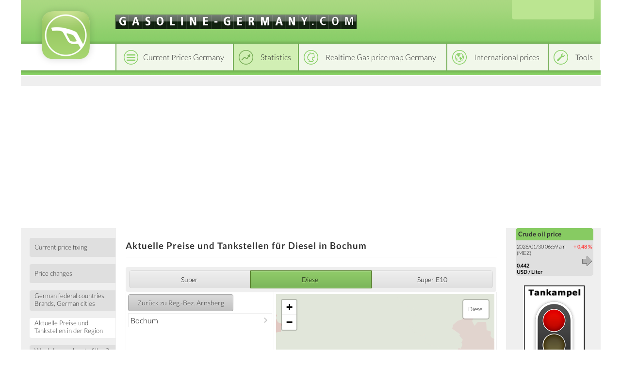

--- FILE ---
content_type: text/html; charset=utf-8
request_url: https://gasoline-germany.com/aktuell/diesel/deutschland/nordrhein-westfalen/arnsberg/bochum
body_size: 4619
content:
<!DOCTYPE html>
<html lang="en">
<head>
    <title>Aktuelle Preise und Tankstellen für Diesel in Bochum</title>
    <link rel="license" href="https://creativecommons.org/licenses/by/4.0/">
    <link rel="shortcut icon" href="/template_system/img/favicon.png" sizes="32x32">
    <meta charset="utf-8" />
            <link href="https://static.benzinpreis.de/tpl_css/tooltipster.min.css" rel="stylesheet">
    
    <link href="https://static.benzinpreis.de/tpl_css/ionicons.min.css" rel="stylesheet">
    
        
    <script type="text/javascript" src="https://static.benzinpreis.de/tpl_js/jquery-1.11.1.min.js"></script>
    <script type="text/javascript" src="https://static.benzinpreis.de/tpl_js/script.js"></script>
            <script type="text/javascript" src="https://static.benzinpreis.de/tpl_js/jquery.ddslick.min.js"></script>
        <script type="text/javascript" src="https://static.benzinpreis.de/tpl_js/jquery.tooltipster.min.js"></script>
        <script type="text/javascript" src="https://static.benzinpreis.de/tpl_js/langswitch-data.js?t=1"></script>
        <script defer type="text/javascript" src="//static.benzinpreis.de/js/PartnerImage.js"></script>
    <link href="https://static.benzinpreis.de/tpl_css/alt.min.css?t=1" rel="stylesheet">
    <link href="https://static.benzinpreis.de/tpl_css/style.min.css?t=2" rel="stylesheet">
    <link href="https://static.benzinpreis.de/tpl_css/preise-deutschland.min.css?t=1" rel="stylesheet">
    <link href="https://static.benzinpreis.de/tpl_css/form.min.css?t=1" rel="stylesheet">
   
    <script>
      window.dataLayer = window.dataLayer || [];
      function gtag() { dataLayer.push(arguments); }
          gtag('consent', 'default', {
            'ad_user_data': 'denied',
            'ad_personalization': 'denied',
            'ad_storage': 'denied',
            'analytics_storage': 'denied',
            'wait_for_update': 500,
          });
          dataLayer.push({
              'gtm.start': new Date().getTime(),
              'event': 'gtm.js'
      });
    </script> 
    
    <meta name="verify-v1" content="J9+HYtjpiAiAlfsbRakXbhDQ+P4WvJGgeL8RyQ4kJBc=" />
    
    <!-- delete old iab cookie -->
    <script>
    /*
      try {
        const nm = "FCCDCF";
        const dm = "gasoline-germany.com";
        const pa = "/";
        let tc = ('; ' + document.cookie).split('; ' + nm + '=');
        if (tc.length === 2) {
          tc = decodeURIComponent(tc.pop().split(';').shift());
          tc = JSON.parse(tc)[3][0].substring(1,9);
          tc = Uint8Array.from(window.atob(tc), (v) => v.charCodeAt(0));
          let dt = (tc[0] * 2**28) + (tc[1] * 2**20) + (tc[2] * 2**12) +
                   (tc[3] * 2**4)  + (tc[4] >> 4);
          if (Date.now() / 1000 - dt / 10 > 86400 * 365)
            document.cookie = nm + "=;path=" + pa + ";domain=" + dm + ";expires=" + new Date(0).toUTCString();
        }
      } finally {}
    */
    </script>
  
            
    <script async src="https://www.googletagmanager.com/gtag/js?id=G-6VX6B5JJDZ"></script>
    <script>
      window.dataLayer = window.dataLayer || [];
      function gtag(){dataLayer.push(arguments);}
      gtag('js', new Date());
      gtag('config', 'G-6VX6B5JJDZ');
    </script>

    <script async src="https://pagead2.googlesyndication.com/pagead/js/adsbygoogle.js?client=ca-pub-4870680160043008" crossorigin="anonymous"></script>

        
        
        
        

</head>

<body>


<script type="text/javascript">
$(document).ready(function() {
     

    $('#langswitch').ddslick({
        data:langswitchData,
        width: 158,
        imagePosition:"right",
        defaultSelectedIndex: 5,
        onSelected: function(selectedData) {
            if(selectedData.selectedIndex != "5") {
                top.location.href=selectedData.selectedData.value;
            }
        }   
    });
    
     
});
</script>

<div class="wrapper">
    <header class="header">
        <div class="logo">
            <a href="/index.phtml">
            <img src="https://static.benzinpreis.de/tpl_img/logo-bp.png" alt="Logo" />
            </a>
        </div>

        <div class="top">
            <div class="domain">
                <img src="https://static.benzinpreis.de/gfx/bp_header_en.gif" alt="gasoline-germany.com">            </div>
        </div>
        
                
        <div class="lang-switcher">
            <div id="langswitch">
            </div>
        </div>

        <div class="header-nav">
            <nav class="top-nav">
                <ul id="navigation">
                    <li class="top-nav-1"><a href="/preise-deutschland.phtml"><span>Current Prices Germany</span></a></li><li class="top-nav-2-h active"><a href="/statistiken/deutschland/preisfixing"><span>Statistics</span></a></li><li class="top-nav-3"><a href="/karten.phtml"><span>Realtime Gas price map Germany</span></a></li><li class="top-nav-4"><a href="/international.phtml"><span>International prices</span></a></li><li class="top-nav-5"><a href="/bprechner.phtml"><span>Tools</span></a></li>                </ul>
            </nav>
        </div>
        <div class="header-nav-spacer">
        </div>
        <div class="top-spacer">
        </div>

            </header>
    
    <div class="layout">
        <div class="row">
            <aside class="left-sidebar">
<nav class="left-nav">
    <div>
        <ul>
<li><a href="/statistiken/deutschland/preisfixing"><span>Current price fixing</span></a></li>
<li><a href="/statistiken/deutschland/preisschwankungen/letzte_8_tage"><span>Price changes</span></a></li>
<li><a href="/statistiken/deutschland/preisunterschiede/bundeslaender"><span>German federal countries, Brands, German cities</span></a></li>
<li><a class="active" href="/aktuell/super_e5/deutschland"><span>Aktuelle Preise und Tankstellen in der Region</span></a></li>
<li><a href="/statistiken/deutschland/wann_tanken/wochentage"><span>Weekdays - when to fill up? - Hours - when to fill up?</span></a></li>
<li><a href="/statistiken/deutschland/historische_preise"><span>Recent years prices </span></a></li>
<li><a href="/statistiken/deutschland/preisrunden_und_allzeithochs"><span>Minimum and Maximum Prices, All-Time Highs</span></a></li>
<li><a href="/statistiken/deutschland/preisbeeinflussende_faktoren/naechste_14_tage"><span>Preisbeeinflussende Faktoren nächste 14 Tage</span></a></li>
<li><a href="/statistik.phtml?o=4&cnt=50&so=b.order_total"><span>Databases</span></a></li>
<li>
    <div class="banner">
        <!-- Benzinpreis.de - Linkblock rechts (neu) -->
        <!--
        <ins class="adsbygoogle"
             style="display:inline-block;width:160px;height:90px"
             data-ad-client="ca-pub-4870680160043008"
             data-ad-slot="8924119957"></ins>
        <script>
        (adsbygoogle = window.adsbygoogle || []).push({});
        </script>
        -->
    </div>
</li>
<li><button class="submit-button" id="feedbackbutton">Feedback</button></li>
<div id="feedback-html">
<script>
$( '#feedbackbutton' ).click( function(){

    var button = $( this );
    
    button.attr( 'disabled', 'disabled' );

    console.log(1);

    $.get( '/feedback-html.phtml', function( html ) {

        if( html )
        {
            button.removeAttr( 'disabled' );
            button.unbind( 'click' );
            $( '#feedback-html' ).html( html );
            button.trigger( 'click' );
        }
    
    } );

} );
</script>
</div>
            </ul>
        </div>
    </nav>
</aside>

<div class="middle">
    <div class="container">
        <main class="content">
                        <h1>Aktuelle Preise und Tankstellen für Diesel in Bochum</h1>
                        <div class="banner-leaderboard">
                <!--
                <ins class="adsbygoogle"
                     style="display:inline-block;width:728px;height:90px"
                     data-ad-client="ca-pub-4870680160043008"
                     data-ad-slot="7984161159"></ins>
                <script>
                (adsbygoogle = window.adsbygoogle || []).push({});
                </script>
                -->
            </div>
            
<div class="content-wrapper">
    <div class="content-row">
        <div class="full-content">
            <h2></h2>
            <div class="full-content-content">
<div class='statistiken-menu statistiken-menu-small'><ul><li class="left"><a class="xmain" href="/aktuell/super_e5/deutschland/nordrhein-westfalen/arnsberg/bochum"><span>Super</span></a></li><li class="mid-active"><a class="xmain" href="/aktuell/diesel/deutschland/nordrhein-westfalen/arnsberg/bochum"><span>Diesel</span></a></li><li class="right"><a class="xmain" href="/aktuell/super_e10/deutschland/nordrhein-westfalen/arnsberg/bochum"><span>Super E10</span></a></li><ul></div>            </div>
        </div>
    </div>
</div>
<table class='statistik' width='100%'><tr><td valign='top' class='left-list'><table class='statistik list' width='100%'><tr><td colspan="4" class="back"><a href="/aktuell/diesel/deutschland/nordrhein-westfalen/arnsberg"><input type='button' class='button' value='Zur&uuml;ck zu Reg.-Bez. Arnsberg' /></a></td></tr><tr><td><a href="/aktuell/diesel/deutschland/nordrhein-westfalen/arnsberg/bochum/bochum">Bochum</a></td></tr></table></td><td valign=top>        <meta charset="utf-8" />

        <!-- jQuery -->
        <script src="/js/jquery-1.11.1.min.js" type="text/javascript"></script>
        
        <!-- jQuery Cookie -->
        <script src="/js/jquery.cookie.js"></script>

        <!-- Leaflet -->
        <link href="/css/leaflet-1.5.1.css" rel="stylesheet" />
        <script src="/js/leaflet-1.5.1.js"></script>
        
        <!-- Mapbox GL -->
        <link href="/css/mapbox-gl.css" rel='stylesheet' />
        <script src="/js/mapbox-gl.js"></script>

        <!-- Leaflet Mapbox GL -->
        <script src="/js/leaflet-mapbox-gl.js"></script>

        <!-- BPMAP -->
        <link href="/css/bpmap-v2.css" rel="stylesheet" />
        <script src="/js/bpmap.js"></script>
        <script src="/js/BenzinpreisMap-v5.js"></script>

        

        <script type="text/javascript">

            window.onload = function() {

                $('#map').css( {
                    "width": 450,
                    "height": 700
                } );

                BPMAP_ZOOM  = 10;
BPMAP_LAT   = 51.47089565;
BPMAP_LNG   = 7.23120683053993;
BPMAP_SORTE = 'diesel';


                window.bpmap = new BenzinpreisMap();
                window.bpmap.init( 'map' );

            }

            function setView(el, type, lat, lon, zoom) {
                $('div.karten-menu ul > li').removeClass('left-active mid-active right-active');
                if(el != false) {
                    $(el).parent().addClass(type + '-active');
                }
                window.bpmap.setView(lat, lon, zoom);
            }

        </script>


        <div id="map" style="text-align:left;"></div>

        <noscript>
            <h1 style="color:red">JavaScript muss aktiviert sein.</h1>
        </noscript>
        
        </td></tr></table><div style='text-align: right;'><i>Angaben in USD/Liter</i></div> 
        <div class="banner-middle-bottom">
    <!-- Benzinpreis.de - Linkblock unten (neu) -->
    <!--
    <ins class="adsbygoogle"
         style="display:inline-block;width:728px;height:15px"
         data-ad-client="ca-pub-4870680160043008"
         data-ad-slot="1680054754"></ins>
    <script>
    (adsbygoogle = window.adsbygoogle || []).push({});
    </script>
    -->
</div>
        </main>
    </div>
</div>

<aside class="right-sidebar">
    <div class="sidebar-content">
        <ul>
<li><div class="html-content">
<div class='right_navi_block'> 
<div class=greenub>
Crude oil price </div>
 <table border=0>
<tr><td valign=top>
  2026/01/30  06:59 am (MEZ) 
   <br><br>
   <b>
0.442<br> USD / Liter</b></td><td align=right valign=top>
<font color=ff4444><b>+&nbsp;0,48&nbsp;%</b></font><br><br><img src='/gfx/right.gif' alt='' style='vertical-align:left'  border=0></td></tr></table>
</div></div>
</li>
<div class="banner">
    <!-- Benzinpreise.de - Banner rechts (neu) -->
    <!--
    <ins class="adsbygoogle"
         style="display:inline-block;width:160px;height:600px"
         data-ad-client="ca-pub-4870680160043008"
         data-ad-slot="8818752753"></ins>
    <script>
         (adsbygoogle = window.adsbygoogle || []).push({});
    </script>
    -->
</div>
<li><div class="html-content">
<div class='banner'><img src='/partner/ampel.png?nocache=2026013007' border=0></div></div>
</li>
<li><div class="html-content">
<div class='start-teaser teaser-int'><a href='/maps.phtml?kartenversion=EUG'><h3>Gasoline price charts | International</h3></a></div></div>
</li>
                </ul>
            </div>
        </aside>
    </div>
</div>
<footer class="footer">
    <div class="top-footer">
    </div>
    <div class="bottom-footer">
        <div class="copy">
            &copy; 2026 gasoline-germany.com        </div>
        <div class="factsoft">
            <div class="factsoft-text">
                The website gasoline-germany.com is operated by:            </div>
            <div class="factsoft-logo">
                <img src="https://static.benzinpreis.de/gfx/imp_logo.png" width="150" height="38" alt="factsoft logo" />
            </div>
        </div>
<br><br>
        <div class="info">
            gasoline-germany.com is a project that allows users to input gasoline and diesel prices nationally and internationally, the prices are then statistically processed by the system. <p>
The gasoline-germany.com site is currently available in the following languages:<p>            
            <div class="lang-links">
                <a href="https://benzinpreis.de">Deutsch</a> |
                <a href="https://gasoline-germany.com">English</a> |
                <a href="https://petrol-germany.com">Español</a> |
                <a href="https://fr.gas-globe.com">Français</a> |
                <a href="https://it.gas-globe.com">Italiano</a> |
                <a href="https://pl.gas-globe.com">Polski</a> |
                <a href="https://cz.gas-globe.com">Český</a> |
                <a href="https://tr.gas-globe.com">Türkçe</a> |
                <a href="https://gr.gas-globe.com">Ελληνικά</a> |
                <a href="https://ru.gas-globe.com">Русский</a> |
                <a href="https://se.gas-globe.com">Svenska</a> |
                <a href="https://no.gas-globe.com">Norsk</a> |
                <a href="https://dk.gas-globe.com">Dansk</a> |
                <a href="https://fi.gas-globe.com">Suomi</a> |
                <a href="https://nl.gas-globe.com">Nederlands</a> |
                <a href="https://hu.gas-globe.com">Magyar</a> |
                <a href="https://jp.gas-globe.com">日本語</a> |
                <a href="https://id.gas-globe.com">Indonesia</a> |
                <a href="https://cn.gas-globe.com">中文</a> |
                <a href="https://hi.gas-globe.com">हिंदी</a> |
                <a href="https://pt.gas-globe.com">Português</a> |
                <a href="https://bg.gas-globe.com">български</a>
            </div>

                    </div>
        <div class="imprint">
            <a href="/impressum.phtml">About us</a> | <a href="/datenschutz.phtml">Data Protection</a>
            <a href="https://itunes.apple.com/de/app/benzinpreis-de/id420369180?mt=8" class="app-link" target="_blank" rel="noopener">
                <img src="https://static.benzinpreis.de/gfx/app_appl_badge.png?t=1" width="75" height="25" alt="app store button" />
            </a>
            <a href="https://play.google.com/store/apps/details?id=de.benzinpreis.app" class="app-link" target="_blank" rel="noopener">
                <img src="https://static.benzinpreis.de/gfx/app_play_badge.png" width="84" height="25" alt="google play button" />
            </a>
        </div>
    </div>
</footer>


</div>
</body>
</html>


--- FILE ---
content_type: text/html; charset=iso-8859-2
request_url: https://gasoline-germany.com/bpmap-callback.php?lat_min=51.1707332235306&lat_max=51.76953957596099&lng_min=6.922760009765626&lng_max=7.540740966796876&action=getLandkreise
body_size: 89990
content:
{"preise":{"3":{"uid":"3","diesel":"1.804","super":"1.865","e10":"1.809","diesel_diff":"0.8","super_diff":"-0.0","e10_diff":"0.0"},"4":{"uid":"4","diesel":"1.811","super":"1.875","e10":"1.818","diesel_diff":"1.6","super_diff":"1.0","e10_diff":"0.9"},"5":{"uid":"5","diesel":"1.735","super":"1.808","e10":"1.756","diesel_diff":"-6.1","super_diff":"-5.7","e10_diff":"-5.2"},"7":{"uid":"7","diesel":"1.795","super":"1.862","e10":"1.812","diesel_diff":"-0.1","super_diff":"-0.3","e10_diff":"0.3"},"8":{"uid":"8","diesel":"1.798","super":"1.865","e10":"1.807","diesel_diff":"0.3","super_diff":"0.0","e10_diff":"-0.1"},"9":{"uid":"9","diesel":"1.773","super":"1.844","e10":"1.783","diesel_diff":"-2.2","super_diff":"-2.1","e10_diff":"-2.6"},"11":{"uid":"11","diesel":"1.809","super":"1.876","e10":"1.816","diesel_diff":"1.4","super_diff":"1.1","e10_diff":"0.8"},"12":{"uid":"12","diesel":"1.806","super":"1.872","e10":"1.817","diesel_diff":"1.1","super_diff":"0.7","e10_diff":"0.9"},"13":{"uid":"13","diesel":"1.802","super":"1.857","e10":"1.807","diesel_diff":"0.7","super_diff":"-0.8","e10_diff":"-0.2"},"14":{"uid":"14","diesel":"1.781","super":"1.849","e10":"1.790","diesel_diff":"-1.4","super_diff":"-1.6","e10_diff":"-1.8"},"16":{"uid":"16","diesel":"1.789","super":"1.846","e10":"1.787","diesel_diff":"-0.6","super_diff":"-1.9","e10_diff":"-2.1"},"17":{"uid":"17","diesel":"1.741","super":"1.816","e10":"1.760","diesel_diff":"-5.4","super_diff":"-4.9","e10_diff":"-4.9"},"18":{"uid":"18","diesel":"1.838","super":"1.901","e10":"1.842","diesel_diff":"4.3","super_diff":"3.5","e10_diff":"3.4"},"20":{"uid":"20","diesel":"1.642","super":"1.751","e10":"1.696","diesel_diff":"-15.3","super_diff":"-11.4","e10_diff":"-11.3"},"21":{"uid":"21","diesel":"1.816","super":"1.881","e10":"1.825","diesel_diff":"2.1","super_diff":"1.6","e10_diff":"1.6"},"22":{"uid":"22","diesel":"1.751","super":"1.846","e10":"1.790","diesel_diff":"-4.4","super_diff":"-1.9","e10_diff":"-1.8"},"24":{"uid":"24","diesel":"1.779","super":"1.854","e10":"1.795","diesel_diff":"-1.6","super_diff":"-1.1","e10_diff":"-1.3"},"25":{"uid":"25","diesel":"1.774","super":"1.864","e10":"1.809","diesel_diff":"-2.1","super_diff":"-0.1","e10_diff":"0.1"},"38":{"uid":"38","diesel":"1.782","super":"1.845","e10":"1.791","diesel_diff":"-1.3","super_diff":"-2.0","e10_diff":"-1.8"},"27":{"uid":"27","diesel":"1.770","super":"1.836","e10":"1.777","diesel_diff":"-2.5","super_diff":"-2.9","e10_diff":"-3.2"},"89":{"uid":"89","diesel":"1.809","super":"1.876","e10":"1.817","diesel_diff":"1.4","super_diff":"1.1","e10_diff":"0.9"},"56":{"uid":"56","diesel":"1.726","super":"1.816","e10":"1.762","diesel_diff":"-6.9","super_diff":"-5.0","e10_diff":"-4.7"},"32":{"uid":"32","diesel":"1.787","super":"1.843","e10":"1.784","diesel_diff":"-0.8","super_diff":"-2.2","e10_diff":"-2.4"},"34":{"uid":"34","diesel":"1.796","super":"1.878","e10":"1.822","diesel_diff":"0.0","super_diff":"1.2","e10_diff":"1.4"},"35":{"uid":"35","diesel":"1.803","super":"1.870","e10":"1.810","diesel_diff":"0.8","super_diff":"0.5","e10_diff":"0.2"},"37":{"uid":"37","diesel":"1.776","super":"1.865","e10":"1.807","diesel_diff":"-1.9","super_diff":"0.0","e10_diff":"-0.2"},"33":{"uid":"33","diesel":"1.804","super":"1.880","e10":"1.823","diesel_diff":"0.9","super_diff":"1.5","e10_diff":"1.5"},"39":{"uid":"39","diesel":"1.704","super":"1.768","e10":"1.713","diesel_diff":"-9.1","super_diff":"-9.7","e10_diff":"-9.5"},"40":{"uid":"40","diesel":"1.811","super":"1.877","e10":"1.830","diesel_diff":"1.5","super_diff":"1.2","e10_diff":"2.2"},"42":{"uid":"42","diesel":"1.811","super":"1.876","e10":"1.817","diesel_diff":"1.6","super_diff":"1.1","e10_diff":"0.9"},"43":{"uid":"43","diesel":"1.754","super":"1.849","e10":"1.789","diesel_diff":"-4.1","super_diff":"-1.6","e10_diff":"-1.9"},"44":{"uid":"44","diesel":"1.811","super":"1.884","e10":"1.826","diesel_diff":"1.5","super_diff":"1.9","e10_diff":"1.7"},"46":{"uid":"46","diesel":"1.797","super":"1.860","e10":"1.800","diesel_diff":"0.2","super_diff":"-0.5","e10_diff":"-0.9"},"47":{"uid":"47","diesel":"1.746","super":"1.828","e10":"1.774","diesel_diff":"-4.9","super_diff":"-3.7","e10_diff":"-3.4"},"48":{"uid":"48","diesel":"1.817","super":"1.903","e10":"1.845","diesel_diff":"2.2","super_diff":"3.8","e10_diff":"3.7"},"49":{"uid":"49","diesel":"1.817","super":"1.873","e10":"1.821","diesel_diff":"2.2","super_diff":"0.7","e10_diff":"1.3"},"51":{"uid":"51","diesel":"1.758","super":"1.852","e10":"1.792","diesel_diff":"-3.7","super_diff":"-1.3","e10_diff":"-1.7"},"52":{"uid":"52","diesel":"1.730","super":"1.810","e10":"1.759","diesel_diff":"-6.5","super_diff":"-5.5","e10_diff":"-4.9"},"53":{"uid":"53","diesel":"1.782","super":"1.851","e10":"1.796","diesel_diff":"-1.3","super_diff":"-1.5","e10_diff":"-1.2"},"54":{"uid":"54","diesel":"1.851","super":"1.919","e10":"1.861","diesel_diff":"5.6","super_diff":"5.4","e10_diff":"5.3"},"86":{"uid":"86","diesel":"1.768","super":"1.837","e10":"1.779","diesel_diff":"-2.7","super_diff":"-2.8","e10_diff":"-2.9"},"78":{"uid":"78","diesel":"1.795","super":"1.861","e10":"1.802","diesel_diff":"-0.0","super_diff":"-0.4","e10_diff":"-0.6"},"58":{"uid":"58","diesel":"1.730","super":"1.837","e10":"1.783","diesel_diff":"-6.5","super_diff":"-2.8","e10_diff":"-2.6"},"60":{"uid":"60","diesel":"1.837","super":"1.893","e10":"1.840","diesel_diff":"4.2","super_diff":"2.8","e10_diff":"3.2"},"61":{"uid":"61","diesel":"1.797","super":"1.865","e10":"1.805","diesel_diff":"0.1","super_diff":"-0.0","e10_diff":"-0.3"},"62":{"uid":"62","diesel":"1.828","super":"1.887","e10":"1.832","diesel_diff":"3.2","super_diff":"2.2","e10_diff":"2.4"},"64":{"uid":"64","diesel":"1.795","super":"1.862","e10":"1.804","diesel_diff":"0.0","super_diff":"-0.3","e10_diff":"-0.4"},"65":{"uid":"65","diesel":"1.803","super":"1.871","e10":"1.812","diesel_diff":"0.8","super_diff":"0.6","e10_diff":"0.4"},"66":{"uid":"66","diesel":"1.801","super":"1.865","e10":"1.807","diesel_diff":"0.5","super_diff":"0.0","e10_diff":"-0.2"},"68":{"uid":"68","diesel":"1.803","super":"1.865","e10":"1.811","diesel_diff":"0.8","super_diff":"0.0","e10_diff":"0.3"},"69":{"uid":"69","diesel":"1.837","super":"1.903","e10":"1.844","diesel_diff":"4.2","super_diff":"3.7","e10_diff":"3.6"},"70":{"uid":"70","diesel":"1.809","super":"1.885","e10":"1.832","diesel_diff":"1.3","super_diff":"2.0","e10_diff":"2.4"},"72":{"uid":"72","diesel":"1.825","super":"1.880","e10":"1.821","diesel_diff":"3.0","super_diff":"1.5","e10_diff":"1.2"},"73":{"uid":"73","diesel":"1.814","super":"1.889","e10":"1.830","diesel_diff":"1.8","super_diff":"2.4","e10_diff":"2.2"},"74":{"uid":"74","diesel":"1.755","super":"1.832","e10":"1.772","diesel_diff":"-4.0","super_diff":"-3.3","e10_diff":"-3.6"},"75":{"uid":"75","diesel":"1.799","super":"1.873","e10":"1.815","diesel_diff":"0.3","super_diff":"0.7","e10_diff":"0.7"},"77":{"uid":"77","diesel":"1.820","super":"1.887","e10":"1.831","diesel_diff":"2.5","super_diff":"2.2","e10_diff":"2.3"},"93":{"uid":"93","diesel":"1.807","super":"1.881","e10":"1.823","diesel_diff":"1.2","super_diff":"1.6","e10_diff":"1.5"},"79":{"uid":"79","diesel":"1.735","super":"1.813","e10":"1.762","diesel_diff":"-6.0","super_diff":"-5.2","e10_diff":"-4.6"},"80":{"uid":"80","diesel":"1.759","super":"1.839","e10":"1.784","diesel_diff":"-3.6","super_diff":"-2.6","e10_diff":"-2.4"},"82":{"uid":"82","diesel":"1.802","super":"1.872","e10":"1.815","diesel_diff":"0.7","super_diff":"0.7","e10_diff":"0.7"},"83":{"uid":"83","diesel":"1.726","super":"1.818","e10":"1.767","diesel_diff":"-6.9","super_diff":"-4.7","e10_diff":"-4.2"},"84":{"uid":"84","diesel":"1.874","super":"1.938","e10":"1.919","diesel_diff":"7.9","super_diff":"7.3","e10_diff":"11.1"},"88":{"uid":"88","diesel":"1.771","super":"1.835","e10":"1.784","diesel_diff":"-2.4","super_diff":"-3.0","e10_diff":"-2.4"},"92":{"uid":"92","diesel":"1.830","super":"1.904","e10":"1.847","diesel_diff":"3.4","super_diff":"3.9","e10_diff":"3.8"},"90":{"uid":"90","diesel":"1.782","super":"1.860","e10":"1.802","diesel_diff":"-1.3","super_diff":"-0.5","e10_diff":"-0.6"},"57":{"uid":"57","diesel":"1.794","super":"1.868","e10":"1.809","diesel_diff":"-0.2","super_diff":"0.3","e10_diff":"0.0"},"110":{"uid":"110","diesel":"1.790","super":"1.858","e10":"1.798","diesel_diff":"-0.6","super_diff":"-0.7","e10_diff":"-1.0"},"94":{"uid":"94","diesel":"1.794","super":"1.867","e10":"1.810","diesel_diff":"-0.1","super_diff":"0.2","e10_diff":"0.2"},"97":{"uid":"97","diesel":"1.777","super":"1.845","e10":"1.786","diesel_diff":"-1.8","super_diff":"-2.0","e10_diff":"-2.2"},"98":{"uid":"98","diesel":"1.808","super":"1.873","e10":"1.815","diesel_diff":"1.3","super_diff":"0.7","e10_diff":"0.7"},"99":{"uid":"99","diesel":"1.796","super":"1.864","e10":"1.804","diesel_diff":"0.1","super_diff":"-0.1","e10_diff":"-0.5"},"101":{"uid":"101","diesel":"1.809","super":"1.871","e10":"1.811","diesel_diff":"1.4","super_diff":"0.6","e10_diff":"0.2"},"102":{"uid":"102","diesel":"1.813","super":"1.879","e10":"1.824","diesel_diff":"1.8","super_diff":"1.4","e10_diff":"1.5"},"103":{"uid":"103","diesel":"1.784","super":"1.860","e10":"1.811","diesel_diff":"-1.1","super_diff":"-0.5","e10_diff":"0.2"},"105":{"uid":"105","diesel":"1.822","super":"1.881","e10":"1.827","diesel_diff":"2.7","super_diff":"1.6","e10_diff":"1.8"},"106":{"uid":"106","diesel":"1.795","super":"1.864","e10":"1.804","diesel_diff":"-0.0","super_diff":"-0.1","e10_diff":"-0.4"},"107":{"uid":"107","diesel":"1.728","super":"1.841","e10":"1.778","diesel_diff":"-6.7","super_diff":"-2.4","e10_diff":"-3.0"},"109":{"uid":"109","diesel":"1.788","super":"1.854","e10":"1.794","diesel_diff":"-0.7","super_diff":"-1.1","e10_diff":"-1.4"},"111":{"uid":"111","diesel":"1.760","super":"1.833","e10":"1.774","diesel_diff":"-3.5","super_diff":"-3.2","e10_diff":"-3.4"},"112":{"uid":"112","diesel":"1.799","super":"1.871","e10":"1.811","diesel_diff":"0.4","super_diff":"0.6","e10_diff":"0.2"},"114":{"uid":"114","diesel":"1.734","super":"1.816","e10":"1.765","diesel_diff":"-6.1","super_diff":"-4.9","e10_diff":"-4.3"},"26":{"uid":"26","diesel":"1.775","super":"1.842","e10":"1.787","diesel_diff":"-2.0","super_diff":"-2.3","e10_diff":"-2.1"},"116":{"uid":"116","diesel":"1.762","super":"1.857","e10":"1.802","diesel_diff":"-3.3","super_diff":"-0.8","e10_diff":"-0.6"},"220":{"uid":"220","diesel":"1.827","super":"1.898","e10":"1.842","diesel_diff":"3.2","super_diff":"3.3","e10_diff":"3.3"},"119":{"uid":"119","diesel":"1.672","super":"1.755","e10":"1.701","diesel_diff":"-12.3","super_diff":"-11.0","e10_diff":"-10.7"},"121":{"uid":"121","diesel":"1.809","super":"1.873","e10":"1.813","diesel_diff":"1.3","super_diff":"0.8","e10_diff":"0.5"},"123":{"uid":"123","diesel":"1.806","super":"1.866","e10":"1.807","diesel_diff":"1.1","super_diff":"0.1","e10_diff":"-0.1"},"124":{"uid":"124","diesel":"1.821","super":"1.884","e10":"1.825","diesel_diff":"2.5","super_diff":"1.9","e10_diff":"1.7"},"125":{"uid":"125","diesel":"1.823","super":"1.885","e10":"1.826","diesel_diff":"2.8","super_diff":"1.9","e10_diff":"1.7"},"126":{"uid":"126","diesel":"1.813","super":"1.872","e10":"1.813","diesel_diff":"1.8","super_diff":"0.7","e10_diff":"0.5"},"128":{"uid":"128","diesel":"1.833","super":"1.892","e10":"1.841","diesel_diff":"3.8","super_diff":"2.7","e10_diff":"3.3"},"129":{"uid":"129","diesel":"1.797","super":"1.869","e10":"1.809","diesel_diff":"0.2","super_diff":"0.4","e10_diff":"0.1"},"130":{"uid":"130","diesel":"1.811","super":"1.868","e10":"1.808","diesel_diff":"1.6","super_diff":"0.3","e10_diff":"-0.0"},"132":{"uid":"132","diesel":"1.815","super":"1.878","e10":"1.821","diesel_diff":"2.0","super_diff":"1.2","e10_diff":"1.3"},"133":{"uid":"133","diesel":"1.816","super":"1.889","e10":"1.830","diesel_diff":"2.1","super_diff":"2.4","e10_diff":"2.2"},"134":{"uid":"134","diesel":"1.827","super":"1.877","e10":"1.821","diesel_diff":"3.2","super_diff":"1.1","e10_diff":"1.2"},"136":{"uid":"136","diesel":"1.786","super":"1.860","e10":"1.799","diesel_diff":"-1.0","super_diff":"-0.5","e10_diff":"-0.9"},"137":{"uid":"137","diesel":"1.800","super":"1.863","e10":"1.803","diesel_diff":"0.5","super_diff":"-0.2","e10_diff":"-0.5"},"138":{"uid":"138","diesel":"1.814","super":"1.870","e10":"1.811","diesel_diff":"1.8","super_diff":"0.5","e10_diff":"0.2"},"140":{"uid":"140","diesel":"1.742","super":"1.818","e10":"1.762","diesel_diff":"-5.4","super_diff":"-4.7","e10_diff":"-4.6"},"118":{"uid":"118","diesel":"1.795","super":"1.860","e10":"1.800","diesel_diff":"-0.0","super_diff":"-0.5","e10_diff":"-0.8"},"142":{"uid":"142","diesel":"1.813","super":"1.872","e10":"1.812","diesel_diff":"1.8","super_diff":"0.6","e10_diff":"0.3"},"143":{"uid":"143","diesel":"1.784","super":"1.865","e10":"1.807","diesel_diff":"-1.1","super_diff":"-0.1","e10_diff":"-0.1"},"144":{"uid":"144","diesel":"1.821","super":"1.887","e10":"1.828","diesel_diff":"2.6","super_diff":"2.2","e10_diff":"2.0"},"146":{"uid":"146","diesel":"1.702","super":"1.786","e10":"1.735","diesel_diff":"-9.3","super_diff":"-7.9","e10_diff":"-7.3"},"147":{"uid":"147","diesel":"1.739","super":"1.840","e10":"1.791","diesel_diff":"-5.6","super_diff":"-2.5","e10_diff":"-1.7"},"148":{"uid":"148","diesel":"1.785","super":"1.854","e10":"1.804","diesel_diff":"-1.0","super_diff":"-1.1","e10_diff":"-0.4"},"150":{"uid":"150","diesel":"1.818","super":"1.873","e10":"1.815","diesel_diff":"2.3","super_diff":"0.8","e10_diff":"0.7"},"151":{"uid":"151","diesel":"1.759","super":"1.840","e10":"1.784","diesel_diff":"-3.6","super_diff":"-2.5","e10_diff":"-2.4"},"152":{"uid":"152","diesel":"1.806","super":"1.868","e10":"1.807","diesel_diff":"1.1","super_diff":"0.3","e10_diff":"-0.2"},"153":{"uid":"153","diesel":"1.798","super":"1.859","e10":"1.805","diesel_diff":"0.3","super_diff":"-0.6","e10_diff":"-0.3"},"155":{"uid":"155","diesel":"1.819","super":"1.880","e10":"1.820","diesel_diff":"2.3","super_diff":"1.5","e10_diff":"1.2"},"156":{"uid":"156","diesel":"1.824","super":"1.881","e10":"1.822","diesel_diff":"2.9","super_diff":"1.6","e10_diff":"1.3"},"141":{"uid":"141","diesel":"1.776","super":"1.851","e10":"1.791","diesel_diff":"-1.9","super_diff":"-1.4","e10_diff":"-1.7"},"159":{"uid":"159","diesel":"1.802","super":"1.874","e10":"1.813","diesel_diff":"0.7","super_diff":"0.9","e10_diff":"0.4"},"160":{"uid":"160","diesel":"1.828","super":"1.886","e10":"1.828","diesel_diff":"3.3","super_diff":"2.1","e10_diff":"1.9"},"161":{"uid":"161","diesel":"1.787","super":"1.875","e10":"1.831","diesel_diff":"-0.8","super_diff":"1.0","e10_diff":"2.2"},"162":{"uid":"162","diesel":"1.778","super":"1.848","e10":"1.791","diesel_diff":"-1.7","super_diff":"-1.7","e10_diff":"-1.7"},"164":{"uid":"164","diesel":"1.818","super":"1.897","e10":"1.839","diesel_diff":"2.3","super_diff":"3.2","e10_diff":"3.1"},"165":{"uid":"165","diesel":"1.759","super":"1.829","e10":"1.769","diesel_diff":"-3.6","super_diff":"-3.6","e10_diff":"-4.0"},"166":{"uid":"166","diesel":"1.795","super":"1.859","e10":"1.807","diesel_diff":"-0.0","super_diff":"-0.6","e10_diff":"-0.1"},"167":{"uid":"167","diesel":"1.798","super":"1.875","e10":"1.818","diesel_diff":"0.2","super_diff":"1.0","e10_diff":"1.0"},"169":{"uid":"169","diesel":"1.731","super":"1.812","e10":"1.752","diesel_diff":"-6.4","super_diff":"-5.4","e10_diff":"-5.7"},"170":{"uid":"170","diesel":"1.797","super":"1.859","e10":"1.801","diesel_diff":"0.2","super_diff":"-0.6","e10_diff":"-0.7"},"171":{"uid":"171","diesel":"1.723","super":"1.839","e10":"1.782","diesel_diff":"-7.2","super_diff":"-2.6","e10_diff":"-2.7"},"172":{"uid":"172","diesel":"1.747","super":"1.825","e10":"1.765","diesel_diff":"-4.8","super_diff":"-4.0","e10_diff":"-4.3"},"174":{"uid":"174","diesel":"1.823","super":"1.892","e10":"1.834","diesel_diff":"2.7","super_diff":"2.7","e10_diff":"2.6"},"175":{"uid":"175","diesel":"1.746","super":"1.824","e10":"1.764","diesel_diff":"-5.0","super_diff":"-4.1","e10_diff":"-4.4"},"176":{"uid":"176","diesel":"1.788","super":"1.858","e10":"1.811","diesel_diff":"-0.8","super_diff":"-0.8","e10_diff":"0.3"},"178":{"uid":"178","diesel":"1.795","super":"1.865","e10":"1.805","diesel_diff":"-0.0","super_diff":"-0.0","e10_diff":"-0.4"},"179":{"uid":"179","diesel":"1.776","super":"1.848","e10":"1.791","diesel_diff":"-2.0","super_diff":"-1.7","e10_diff":"-1.8"},"180":{"uid":"180","diesel":"1.684","super":"1.770","e10":"1.715","diesel_diff":"-11.1","super_diff":"-9.6","e10_diff":"-9.3"},"182":{"uid":"182","diesel":"1.830","super":"1.883","e10":"1.823","diesel_diff":"3.5","super_diff":"1.7","e10_diff":"1.5"},"183":{"uid":"183","diesel":"1.833","super":"1.898","e10":"1.839","diesel_diff":"3.8","super_diff":"3.3","e10_diff":"3.0"},"184":{"uid":"184","diesel":"1.760","super":"1.832","e10":"1.775","diesel_diff":"-3.5","super_diff":"-3.3","e10_diff":"-3.3"},"185":{"uid":"185","diesel":"1.797","super":"1.869","e10":"1.809","diesel_diff":"0.2","super_diff":"0.4","e10_diff":"0.1"},"187":{"uid":"187","diesel":"1.828","super":"1.898","e10":"1.841","diesel_diff":"3.3","super_diff":"3.3","e10_diff":"3.2"},"188":{"uid":"188","diesel":"1.816","super":"1.876","e10":"1.816","diesel_diff":"2.0","super_diff":"1.1","e10_diff":"0.7"},"189":{"uid":"189","diesel":"1.776","super":"1.869","e10":"1.813","diesel_diff":"-1.9","super_diff":"0.4","e10_diff":"0.5"},"190":{"uid":"190","diesel":"1.769","super":"1.847","e10":"1.791","diesel_diff":"-2.7","super_diff":"-1.8","e10_diff":"-1.7"},"192":{"uid":"192","diesel":"1.831","super":"1.883","e10":"1.823","diesel_diff":"3.6","super_diff":"1.8","e10_diff":"1.5"},"193":{"uid":"193","diesel":"1.762","super":"1.826","e10":"1.776","diesel_diff":"-3.3","super_diff":"-3.9","e10_diff":"-3.2"},"194":{"uid":"194","diesel":"1.797","super":"1.892","e10":"1.836","diesel_diff":"0.1","super_diff":"2.6","e10_diff":"2.8"},"196":{"uid":"196","diesel":"1.805","super":"1.876","e10":"1.816","diesel_diff":"1.0","super_diff":"1.1","e10_diff":"0.8"},"197":{"uid":"197","diesel":"1.822","super":"1.891","e10":"1.833","diesel_diff":"2.6","super_diff":"2.6","e10_diff":"2.5"},"198":{"uid":"198","diesel":"1.753","super":"1.849","e10":"1.794","diesel_diff":"-4.2","super_diff":"-1.7","e10_diff":"-1.5"},"200":{"uid":"200","diesel":"1.726","super":"1.807","e10":"1.756","diesel_diff":"-6.9","super_diff":"-5.8","e10_diff":"-5.2"},"201":{"uid":"201","diesel":"1.809","super":"1.868","e10":"1.810","diesel_diff":"1.3","super_diff":"0.3","e10_diff":"0.1"},"202":{"uid":"202","diesel":"1.796","super":"1.865","e10":"1.805","diesel_diff":"0.0","super_diff":"0.0","e10_diff":"-0.3"},"120":{"uid":"120","diesel":"1.853","super":"1.928","e10":"1.869","diesel_diff":"5.8","super_diff":"6.2","e10_diff":"6.0"},"205":{"uid":"205","diesel":"1.821","super":"1.895","e10":"1.841","diesel_diff":"2.5","super_diff":"3.0","e10_diff":"3.2"},"206":{"uid":"206","diesel":"1.775","super":"1.873","e10":"1.819","diesel_diff":"-2.0","super_diff":"0.8","e10_diff":"1.0"},"207":{"uid":"207","diesel":"1.789","super":"1.859","e10":"1.806","diesel_diff":"-0.6","super_diff":"-0.6","e10_diff":"-0.2"},"209":{"uid":"209","diesel":"1.820","super":"1.880","e10":"1.823","diesel_diff":"2.5","super_diff":"1.5","e10_diff":"1.5"},"210":{"uid":"210","diesel":"1.813","super":"1.869","e10":"1.809","diesel_diff":"1.8","super_diff":"0.3","e10_diff":"0.1"},"211":{"uid":"211","diesel":"1.835","super":"1.909","e10":"1.852","diesel_diff":"4.0","super_diff":"4.4","e10_diff":"4.3"},"212":{"uid":"212","diesel":"1.832","super":"1.897","e10":"1.837","diesel_diff":"3.7","super_diff":"3.2","e10_diff":"2.9"},"214":{"uid":"214","diesel":"1.862","super":"1.923","e10":"1.864","diesel_diff":"6.7","super_diff":"5.8","e10_diff":"5.5"},"215":{"uid":"215","diesel":"1.813","super":"1.877","e10":"1.817","diesel_diff":"1.8","super_diff":"1.2","e10_diff":"0.9"},"216":{"uid":"216","diesel":"1.802","super":"1.879","e10":"1.819","diesel_diff":"0.7","super_diff":"1.4","e10_diff":"1.1"},"218":{"uid":"218","diesel":"1.807","super":"1.876","e10":"1.818","diesel_diff":"1.1","super_diff":"1.1","e10_diff":"1.0"},"219":{"uid":"219","diesel":"1.815","super":"1.891","e10":"1.831","diesel_diff":"2.0","super_diff":"2.6","e10_diff":"2.3"},"222":{"uid":"222","diesel":"1.778","super":"1.839","e10":"1.786","diesel_diff":"-1.7","super_diff":"-2.6","e10_diff":"-2.3"},"223":{"uid":"223","diesel":"1.760","super":"1.827","e10":"1.775","diesel_diff":"-3.5","super_diff":"-3.8","e10_diff":"-3.3"},"224":{"uid":"224","diesel":"1.764","super":"1.828","e10":"1.772","diesel_diff":"-3.2","super_diff":"-3.7","e10_diff":"-3.6"},"225":{"uid":"225","diesel":"1.813","super":"1.872","e10":"1.812","diesel_diff":"1.7","super_diff":"0.7","e10_diff":"0.4"},"227":{"uid":"227","diesel":"1.795","super":"1.850","e10":"1.794","diesel_diff":"-0.0","super_diff":"-1.5","e10_diff":"-1.4"},"229":{"uid":"229","diesel":"1.809","super":"1.882","e10":"1.826","diesel_diff":"1.3","super_diff":"1.7","e10_diff":"1.8"},"230":{"uid":"230","diesel":"1.848","super":"1.907","e10":"1.849","diesel_diff":"5.3","super_diff":"4.2","e10_diff":"4.0"},"232":{"uid":"232","diesel":"1.788","super":"1.858","e10":"1.810","diesel_diff":"-0.7","super_diff":"-0.7","e10_diff":"0.1"},"233":{"uid":"233","diesel":"1.803","super":"1.874","e10":"1.815","diesel_diff":"0.8","super_diff":"0.9","e10_diff":"0.7"},"234":{"uid":"234","diesel":"1.826","super":"1.894","e10":"1.834","diesel_diff":"3.1","super_diff":"2.9","e10_diff":"2.6"},"236":{"uid":"236","diesel":"1.845","super":"1.897","e10":"1.840","diesel_diff":"5.0","super_diff":"3.2","e10_diff":"3.2"},"237":{"uid":"237","diesel":"1.727","super":"1.799","e10":"1.744","diesel_diff":"-6.8","super_diff":"-6.6","e10_diff":"-6.4"},"238":{"uid":"238","diesel":"1.811","super":"1.872","e10":"1.812","diesel_diff":"1.6","super_diff":"0.6","e10_diff":"0.4"},"239":{"uid":"239","diesel":"1.829","super":"1.889","e10":"1.838","diesel_diff":"3.4","super_diff":"2.3","e10_diff":"3.0"},"241":{"uid":"241","diesel":"1.758","super":"1.821","e10":"1.766","diesel_diff":"-3.8","super_diff":"-4.4","e10_diff":"-4.2"},"242":{"uid":"242","diesel":"1.808","super":"1.871","e10":"1.809","diesel_diff":"1.3","super_diff":"0.6","e10_diff":"0.0"},"244":{"uid":"244","diesel":"1.821","super":"1.884","e10":"1.825","diesel_diff":"2.5","super_diff":"1.9","e10_diff":"1.6"},"245":{"uid":"245","diesel":"1.808","super":"1.866","e10":"1.805","diesel_diff":"1.3","super_diff":"0.1","e10_diff":"-0.3"},"246":{"uid":"246","diesel":"1.833","super":"1.883","e10":"1.823","diesel_diff":"3.8","super_diff":"1.8","e10_diff":"1.5"},"247":{"uid":"247","diesel":"1.723","super":"1.803","e10":"1.752","diesel_diff":"-7.2","super_diff":"-6.2","e10_diff":"-5.6"},"248":{"uid":"248","diesel":"1.684","super":"1.766","e10":"1.715","diesel_diff":"-11.1","super_diff":"-9.9","e10_diff":"-9.3"},"250":{"uid":"250","diesel":"1.808","super":"1.880","e10":"1.824","diesel_diff":"1.3","super_diff":"1.4","e10_diff":"1.6"},"251":{"uid":"251","diesel":"1.729","super":"1.822","e10":"1.781","diesel_diff":"-6.6","super_diff":"-4.3","e10_diff":"-2.7"},"252":{"uid":"252","diesel":"1.760","super":"1.841","e10":"1.780","diesel_diff":"-3.5","super_diff":"-2.4","e10_diff":"-2.9"},"254":{"uid":"254","diesel":"1.809","super":"1.885","e10":"1.827","diesel_diff":"1.4","super_diff":"2.0","e10_diff":"1.9"},"255":{"uid":"255","diesel":"1.753","super":"1.834","e10":"1.772","diesel_diff":"-4.2","super_diff":"-3.2","e10_diff":"-3.6"},"256":{"uid":"256","diesel":"1.812","super":"1.872","e10":"1.814","diesel_diff":"1.7","super_diff":"0.7","e10_diff":"0.6"},"257":{"uid":"257","diesel":"1.745","super":"1.823","e10":"1.763","diesel_diff":"-5.0","super_diff":"-4.2","e10_diff":"-4.5"},"259":{"uid":"259","diesel":"1.798","super":"1.869","e10":"1.811","diesel_diff":"0.2","super_diff":"0.4","e10_diff":"0.3"},"260":{"uid":"260","diesel":"1.808","super":"1.875","e10":"1.815","diesel_diff":"1.2","super_diff":"0.9","e10_diff":"0.6"},"262":{"uid":"262","diesel":"1.792","super":"1.859","e10":"1.801","diesel_diff":"-0.3","super_diff":"-0.6","e10_diff":"-0.7"},"264":{"uid":"264","diesel":"1.694","super":"1.767","e10":"1.710","diesel_diff":"-10.1","super_diff":"-9.8","e10_diff":"-9.8"},"265":{"uid":"265","diesel":"1.806","super":"1.865","e10":"1.806","diesel_diff":"1.1","super_diff":"0.0","e10_diff":"-0.3"},"266":{"uid":"266","diesel":"1.754","super":"1.829","e10":"1.774","diesel_diff":"-4.2","super_diff":"-3.6","e10_diff":"-3.4"},"268":{"uid":"268","diesel":"1.709","super":"1.793","e10":"1.740","diesel_diff":"-8.6","super_diff":"-7.2","e10_diff":"-6.9"},"269":{"uid":"269","diesel":"1.777","super":"1.853","e10":"1.803","diesel_diff":"-1.9","super_diff":"-1.2","e10_diff":"-0.6"},"270":{"uid":"270","diesel":"1.762","super":"1.823","e10":"1.765","diesel_diff":"-3.4","super_diff":"-4.3","e10_diff":"-4.3"},"271":{"uid":"271","diesel":"1.748","super":"1.810","e10":"1.754","diesel_diff":"-4.8","super_diff":"-5.5","e10_diff":"-5.4"},"273":{"uid":"273","diesel":"1.781","super":"1.843","e10":"1.801","diesel_diff":"-1.4","super_diff":"-2.2","e10_diff":"-0.8"},"274":{"uid":"274","diesel":"1.812","super":"1.884","e10":"1.824","diesel_diff":"1.6","super_diff":"1.9","e10_diff":"1.5"},"275":{"uid":"275","diesel":"1.832","super":"1.892","e10":"1.832","diesel_diff":"3.7","super_diff":"2.6","e10_diff":"2.4"},"277":{"uid":"277","diesel":"1.826","super":"1.898","e10":"1.840","diesel_diff":"3.1","super_diff":"3.3","e10_diff":"3.1"},"278":{"uid":"278","diesel":"1.808","super":"1.867","e10":"1.807","diesel_diff":"1.3","super_diff":"0.2","e10_diff":"-0.1"},"279":{"uid":"279","diesel":"1.798","super":"1.866","e10":"1.806","diesel_diff":"0.3","super_diff":"0.1","e10_diff":"-0.3"},"280":{"uid":"280","diesel":"1.823","super":"1.903","e10":"1.845","diesel_diff":"2.8","super_diff":"3.8","e10_diff":"3.7"},"282":{"uid":"282","diesel":"1.824","super":"1.887","e10":"1.827","diesel_diff":"2.9","super_diff":"2.1","e10_diff":"1.9"},"283":{"uid":"283","diesel":"1.811","super":"1.882","e10":"1.820","diesel_diff":"1.6","super_diff":"1.7","e10_diff":"1.2"},"284":{"uid":"284","diesel":"1.828","super":"1.891","e10":"1.817","diesel_diff":"3.3","super_diff":"2.6","e10_diff":"0.9"},"286":{"uid":"286","diesel":"1.812","super":"1.873","e10":"1.814","diesel_diff":"1.6","super_diff":"0.8","e10_diff":"0.5"},"287":{"uid":"287","diesel":"1.805","super":"1.863","e10":"1.806","diesel_diff":"1.0","super_diff":"-0.2","e10_diff":"-0.3"},"288":{"uid":"288","diesel":"1.782","super":"1.849","e10":"1.804","diesel_diff":"-1.3","super_diff":"-1.7","e10_diff":"-0.4"},"290":{"uid":"290","diesel":"1.810","super":"1.871","e10":"1.812","diesel_diff":"1.5","super_diff":"0.6","e10_diff":"0.3"},"291":{"uid":"291","diesel":"1.807","super":"1.879","e10":"1.823","diesel_diff":"1.2","super_diff":"1.4","e10_diff":"1.5"},"292":{"uid":"292","diesel":"1.868","super":"1.930","e10":"1.870","diesel_diff":"7.3","super_diff":"6.5","e10_diff":"6.2"},"294":{"uid":"294","diesel":"1.815","super":"1.877","e10":"1.820","diesel_diff":"2.0","super_diff":"1.2","e10_diff":"1.1"},"295":{"uid":"295","diesel":"1.802","super":"1.854","e10":"1.797","diesel_diff":"0.6","super_diff":"-1.1","e10_diff":"-1.2"},"296":{"uid":"296","diesel":"1.834","super":"1.897","e10":"1.839","diesel_diff":"3.9","super_diff":"3.2","e10_diff":"3.1"},"297":{"uid":"297","diesel":"1.809","super":"1.872","e10":"1.814","diesel_diff":"1.4","super_diff":"0.7","e10_diff":"0.6"},"299":{"uid":"299","diesel":"1.822","super":"1.883","e10":"1.825","diesel_diff":"2.7","super_diff":"1.7","e10_diff":"1.6"},"300":{"uid":"300","diesel":"1.786","super":"1.871","e10":"1.812","diesel_diff":"-0.9","super_diff":"0.6","e10_diff":"0.4"},"301":{"uid":"301","diesel":"1.760","super":"1.840","e10":"1.787","diesel_diff":"-3.5","super_diff":"-2.5","e10_diff":"-2.2"},"303":{"uid":"303","diesel":"1.814","super":"1.887","e10":"1.833","diesel_diff":"1.9","super_diff":"2.2","e10_diff":"2.5"},"304":{"uid":"304","diesel":"1.818","super":"1.894","e10":"1.835","diesel_diff":"2.2","super_diff":"2.9","e10_diff":"2.6"},"305":{"uid":"305","diesel":"1.736","super":"1.825","e10":"1.767","diesel_diff":"-6.0","super_diff":"-4.0","e10_diff":"-4.1"},"306":{"uid":"306","diesel":"1.790","super":"1.877","e10":"1.821","diesel_diff":"-0.5","super_diff":"1.2","e10_diff":"1.2"},"308":{"uid":"308","diesel":"1.799","super":"1.867","e10":"1.810","diesel_diff":"0.4","super_diff":"0.2","e10_diff":"0.1"},"261":{"uid":"261","diesel":"1.809","super":"1.869","e10":"1.809","diesel_diff":"1.4","super_diff":"0.4","e10_diff":"0.1"},"311":{"uid":"311","diesel":"1.762","super":"1.832","e10":"1.773","diesel_diff":"-3.3","super_diff":"-3.3","e10_diff":"-3.5"},"312":{"uid":"312","diesel":"1.863","super":"1.928","e10":"1.870","diesel_diff":"6.8","super_diff":"6.3","e10_diff":"6.2"},"313":{"uid":"313","diesel":"1.807","super":"1.859","e10":"1.802","diesel_diff":"1.2","super_diff":"-0.6","e10_diff":"-0.6"},"314":{"uid":"314","diesel":"1.801","super":"1.904","e10":"1.881","diesel_diff":"0.5","super_diff":"3.9","e10_diff":"7.3"},"315":{"uid":"315","diesel":"1.809","super":"1.875","e10":"1.816","diesel_diff":"1.4","super_diff":"1.0","e10_diff":"0.7"},"317":{"uid":"317","diesel":"1.764","super":"1.840","e10":"1.790","diesel_diff":"-3.1","super_diff":"-2.5","e10_diff":"-1.9"},"318":{"uid":"318","diesel":"1.787","super":"1.860","e10":"1.801","diesel_diff":"-0.8","super_diff":"-0.5","e10_diff":"-0.8"},"319":{"uid":"319","diesel":"1.793","super":"1.862","e10":"1.803","diesel_diff":"-0.2","super_diff":"-0.3","e10_diff":"-0.5"},"321":{"uid":"321","diesel":"1.791","super":"1.865","e10":"1.813","diesel_diff":"-0.5","super_diff":"-0.0","e10_diff":"0.4"},"322":{"uid":"322","diesel":"1.774","super":"1.847","e10":"1.789","diesel_diff":"-2.1","super_diff":"-1.9","e10_diff":"-1.9"},"323":{"uid":"323","diesel":"1.836","super":"1.905","e10":"1.851","diesel_diff":"4.1","super_diff":"4.0","e10_diff":"4.3"},"324":{"uid":"324","diesel":"1.819","super":"1.889","e10":"1.833","diesel_diff":"2.3","super_diff":"2.4","e10_diff":"2.4"},"326":{"uid":"326","diesel":"1.819","super":"1.887","e10":"1.825","diesel_diff":"2.4","super_diff":"2.2","e10_diff":"1.7"},"327":{"uid":"327","diesel":"1.824","super":"1.880","e10":"1.822","diesel_diff":"2.9","super_diff":"1.5","e10_diff":"1.4"},"328":{"uid":"328","diesel":"1.801","super":"1.874","e10":"1.821","diesel_diff":"0.6","super_diff":"0.9","e10_diff":"1.3"},"330":{"uid":"330","diesel":"1.818","super":"1.877","e10":"1.820","diesel_diff":"2.2","super_diff":"1.1","e10_diff":"1.1"},"331":{"uid":"331","diesel":"1.821","super":"1.880","e10":"1.821","diesel_diff":"2.6","super_diff":"1.5","e10_diff":"1.2"},"333":{"uid":"333","diesel":"1.774","super":"1.856","e10":"1.803","diesel_diff":"-2.1","super_diff":"-0.9","e10_diff":"-0.6"},"334":{"uid":"334","diesel":"1.725","super":"1.795","e10":"1.727","diesel_diff":"-7.0","super_diff":"-7.0","e10_diff":"-8.2"},"335":{"uid":"335","diesel":"1.832","super":"1.904","e10":"1.845","diesel_diff":"3.7","super_diff":"3.9","e10_diff":"3.7"},"336":{"uid":"336","diesel":"1.753","super":"1.832","e10":"1.772","diesel_diff":"-4.2","super_diff":"-3.3","e10_diff":"-3.7"},"337":{"uid":"337","diesel":"1.792","super":"1.860","e10":"1.799","diesel_diff":"-0.3","super_diff":"-0.6","e10_diff":"-0.9"},"338":{"uid":"338","diesel":"1.822","super":"1.881","e10":"1.821","diesel_diff":"2.6","super_diff":"1.6","e10_diff":"1.3"},"340":{"uid":"340","diesel":"1.805","super":"1.861","e10":"1.803","diesel_diff":"1.0","super_diff":"-0.4","e10_diff":"-0.5"},"309":{"uid":"309","diesel":"1.738","super":"1.828","e10":"1.773","diesel_diff":"-5.7","super_diff":"-3.7","e10_diff":"-3.6"},"1":{"uid":"1","diesel":"1.796","super":"1.872","e10":"1.812","diesel_diff":"0.1","super_diff":"0.7","e10_diff":"0.3"},"6":{"uid":"6","diesel":"1.796","super":"1.862","e10":"1.803","diesel_diff":"0.1","super_diff":"-0.3","e10_diff":"-0.6"},"10":{"uid":"10","diesel":"1.795","super":"1.873","e10":"1.816","diesel_diff":"0.0","super_diff":"0.8","e10_diff":"0.8"},"15":{"uid":"15","diesel":"1.786","super":"1.861","e10":"1.807","diesel_diff":"-0.9","super_diff":"-0.4","e10_diff":"-0.1"},"31":{"uid":"31","diesel":"1.771","super":"1.844","e10":"1.783","diesel_diff":"-2.4","super_diff":"-2.1","e10_diff":"-2.5"},"41":{"uid":"41","diesel":"1.756","super":"1.829","e10":"1.774","diesel_diff":"-3.9","super_diff":"-3.6","e10_diff":"-3.4"},"45":{"uid":"45","diesel":"1.714","super":"1.841","e10":"1.783","diesel_diff":"-8.1","super_diff":"-2.4","e10_diff":"-2.6"},"50":{"uid":"50","diesel":"1.771","super":"1.842","e10":"1.794","diesel_diff":"-2.4","super_diff":"-2.3","e10_diff":"-1.4"},"55":{"uid":"55","diesel":"1.795","super":"1.877","e10":"1.819","diesel_diff":"0.0","super_diff":"1.2","e10_diff":"1.1"},"59":{"uid":"59","diesel":"1.778","super":"1.852","e10":"1.798","diesel_diff":"-1.7","super_diff":"-1.3","e10_diff":"-1.1"},"63":{"uid":"63","diesel":"1.779","super":"1.844","e10":"1.797","diesel_diff":"-1.7","super_diff":"-2.1","e10_diff":"-1.1"},"67":{"uid":"67","diesel":"1.783","super":"1.862","e10":"1.804","diesel_diff":"-1.2","super_diff":"-0.3","e10_diff":"-0.5"},"71":{"uid":"71","diesel":"1.778","super":"1.847","e10":"1.790","diesel_diff":"-1.7","super_diff":"-1.8","e10_diff":"-1.9"},"76":{"uid":"76","diesel":"1.729","super":"1.814","e10":"1.758","diesel_diff":"-6.6","super_diff":"-5.1","e10_diff":"-5.0"},"87":{"uid":"87","diesel":"1.800","super":"1.851","e10":"1.801","diesel_diff":"0.5","super_diff":"-1.4","e10_diff":"-0.8"},"91":{"uid":"91","diesel":"1.746","super":"1.844","e10":"1.784","diesel_diff":"-5.0","super_diff":"-2.1","e10_diff":"-2.4"},"95":{"uid":"95","diesel":"1.753","super":"1.854","e10":"1.802","diesel_diff":"-4.2","super_diff":"-1.1","e10_diff":"-0.6"},"100":{"uid":"100","diesel":"1.772","super":"1.843","e10":"1.793","diesel_diff":"-2.3","super_diff":"-2.2","e10_diff":"-1.5"},"104":{"uid":"104","diesel":"1.819","super":"1.869","e10":"1.812","diesel_diff":"2.4","super_diff":"0.4","e10_diff":"0.3"},"108":{"uid":"108","diesel":"1.811","super":"1.873","e10":"1.813","diesel_diff":"1.5","super_diff":"0.8","e10_diff":"0.5"},"113":{"uid":"113","diesel":"1.828","super":"1.884","e10":"1.826","diesel_diff":"3.3","super_diff":"1.9","e10_diff":"1.7"},"115":{"uid":"115","diesel":"1.804","super":"1.892","e10":"1.835","diesel_diff":"0.9","super_diff":"2.7","e10_diff":"2.7"},"117":{"uid":"117","diesel":"1.794","super":"1.855","e10":"1.799","diesel_diff":"-0.1","super_diff":"-1.0","e10_diff":"-0.9"},"122":{"uid":"122","diesel":"1.779","super":"1.852","e10":"1.802","diesel_diff":"-1.7","super_diff":"-1.3","e10_diff":"-0.6"},"127":{"uid":"127","diesel":"1.833","super":"1.889","e10":"1.837","diesel_diff":"3.8","super_diff":"2.4","e10_diff":"2.9"},"131":{"uid":"131","diesel":"1.805","super":"1.883","e10":"1.823","diesel_diff":"1.0","super_diff":"1.8","e10_diff":"1.5"},"135":{"uid":"135","diesel":"1.816","super":"1.869","e10":"1.811","diesel_diff":"2.1","super_diff":"0.4","e10_diff":"0.3"},"139":{"uid":"139","diesel":"1.706","super":"1.819","e10":"1.772","diesel_diff":"-9.0","super_diff":"-4.6","e10_diff":"-3.6"},"145":{"uid":"145","diesel":"1.685","super":"1.760","e10":"1.707","diesel_diff":"-11.0","super_diff":"-10.5","e10_diff":"-10.1"},"149":{"uid":"149","diesel":"1.804","super":"1.865","e10":"1.805","diesel_diff":"0.9","super_diff":"-0.0","e10_diff":"-0.3"},"154":{"uid":"154","diesel":"1.811","super":"1.872","e10":"1.823","diesel_diff":"1.6","super_diff":"0.6","e10_diff":"1.4"},"158":{"uid":"158","diesel":"1.812","super":"1.874","e10":"1.816","diesel_diff":"1.7","super_diff":"0.8","e10_diff":"0.8"},"163":{"uid":"163","diesel":"1.827","super":"1.879","e10":"1.824","diesel_diff":"3.2","super_diff":"1.4","e10_diff":"1.5"},"168":{"uid":"168","diesel":"1.792","super":"1.895","e10":"1.835","diesel_diff":"-0.3","super_diff":"3.0","e10_diff":"2.7"},"173":{"uid":"173","diesel":"1.807","super":"1.871","e10":"1.812","diesel_diff":"1.1","super_diff":"0.6","e10_diff":"0.4"},"342":{"uid":"342","diesel":"1.797","super":"1.862","e10":"1.803","diesel_diff":"0.2","super_diff":"-0.3","e10_diff":"-0.6"},"344":{"uid":"344","diesel":"1.812","super":"1.883","e10":"1.826","diesel_diff":"1.7","super_diff":"1.7","e10_diff":"1.7"},"345":{"uid":"345","diesel":"1.810","super":"1.878","e10":"1.821","diesel_diff":"1.5","super_diff":"1.3","e10_diff":"1.2"},"346":{"uid":"346","diesel":"1.823","super":"1.871","e10":"1.812","diesel_diff":"2.8","super_diff":"0.5","e10_diff":"0.4"},"347":{"uid":"347","diesel":"1.830","super":"1.889","e10":"1.835","diesel_diff":"3.4","super_diff":"2.4","e10_diff":"2.6"},"348":{"uid":"348","diesel":"1.858","super":"1.928","e10":"1.871","diesel_diff":"6.3","super_diff":"6.3","e10_diff":"6.2"},"350":{"uid":"350","diesel":"1.727","super":"1.818","e10":"1.761","diesel_diff":"-6.8","super_diff":"-4.7","e10_diff":"-4.8"},"351":{"uid":"351","diesel":"1.823","super":"1.887","e10":"1.833","diesel_diff":"2.7","super_diff":"2.2","e10_diff":"2.5"},"353":{"uid":"353","diesel":"1.785","super":"1.867","e10":"1.808","diesel_diff":"-1.0","super_diff":"0.2","e10_diff":"-0.1"},"354":{"uid":"354","diesel":"1.728","super":"1.827","e10":"1.771","diesel_diff":"-6.7","super_diff":"-3.8","e10_diff":"-3.7"},"355":{"uid":"355","diesel":"1.774","super":"1.844","e10":"1.794","diesel_diff":"-2.1","super_diff":"-2.1","e10_diff":"-1.4"},"356":{"uid":"356","diesel":"1.759","super":"1.826","e10":"1.769","diesel_diff":"-3.6","super_diff":"-3.9","e10_diff":"-3.9"},"357":{"uid":"357","diesel":"1.807","super":"1.869","e10":"1.810","diesel_diff":"1.2","super_diff":"0.4","e10_diff":"0.2"},"359":{"uid":"359","diesel":"1.798","super":"1.883","e10":"1.825","diesel_diff":"0.3","super_diff":"1.8","e10_diff":"1.7"},"360":{"uid":"360","diesel":"1.798","super":"1.872","e10":"1.818","diesel_diff":"0.3","super_diff":"0.7","e10_diff":"1.0"},"361":{"uid":"361","diesel":"1.811","super":"1.870","e10":"1.812","diesel_diff":"1.5","super_diff":"0.4","e10_diff":"0.3"},"363":{"uid":"363","diesel":"1.777","super":"1.844","e10":"1.786","diesel_diff":"-1.8","super_diff":"-2.1","e10_diff":"-2.2"},"364":{"uid":"364","diesel":"1.749","super":"1.826","e10":"1.774","diesel_diff":"-4.7","super_diff":"-3.9","e10_diff":"-3.4"},"365":{"uid":"365","diesel":"1.787","super":"1.880","e10":"1.835","diesel_diff":"-0.8","super_diff":"1.5","e10_diff":"2.7"},"367":{"uid":"367","diesel":"1.763","super":"1.841","e10":"1.787","diesel_diff":"-3.2","super_diff":"-2.5","e10_diff":"-2.2"},"368":{"uid":"368","diesel":"1.820","super":"1.881","e10":"1.821","diesel_diff":"2.5","super_diff":"1.6","e10_diff":"1.3"},"369":{"uid":"369","diesel":"1.768","super":"1.868","e10":"1.808","diesel_diff":"-2.7","super_diff":"0.2","e10_diff":"-0.1"},"370":{"uid":"370","diesel":"1.754","super":"1.853","e10":"1.800","diesel_diff":"-4.1","super_diff":"-1.2","e10_diff":"-0.8"},"372":{"uid":"372","diesel":"1.778","super":"1.858","e10":"1.795","diesel_diff":"-1.7","super_diff":"-0.7","e10_diff":"-1.3"},"373":{"uid":"373","diesel":"1.718","super":"1.822","e10":"1.769","diesel_diff":"-7.7","super_diff":"-4.3","e10_diff":"-4.0"},"375":{"uid":"375","diesel":"1.835","super":"1.905","e10":"1.846","diesel_diff":"4.0","super_diff":"4.0","e10_diff":"3.8"},"376":{"uid":"376","diesel":"1.805","super":"1.867","e10":"1.813","diesel_diff":"1.0","super_diff":"0.2","e10_diff":"0.5"},"377":{"uid":"377","diesel":"1.812","super":"1.873","e10":"1.816","diesel_diff":"1.7","super_diff":"0.8","e10_diff":"0.7"},"378":{"uid":"378","diesel":"1.834","super":"1.905","e10":"1.852","diesel_diff":"3.9","super_diff":"4.0","e10_diff":"4.4"},"379":{"uid":"379","diesel":"1.747","super":"1.817","e10":"1.764","diesel_diff":"-4.8","super_diff":"-4.8","e10_diff":"-4.4"},"381":{"uid":"381","diesel":"1.801","super":"1.864","e10":"1.807","diesel_diff":"0.5","super_diff":"-0.1","e10_diff":"-0.2"},"19":{"uid":"19","diesel":"1.763","super":"1.838","e10":"1.784","diesel_diff":"-3.3","super_diff":"-2.7","e10_diff":"-2.4"},"383":{"uid":"383","diesel":"1.810","super":"1.883","e10":"1.823","diesel_diff":"1.5","super_diff":"1.8","e10_diff":"1.5"},"385":{"uid":"385","diesel":"1.798","super":"1.865","e10":"1.806","diesel_diff":"0.3","super_diff":"0.0","e10_diff":"-0.3"},"386":{"uid":"386","diesel":"1.839","super":"1.899","e10":"1.849","diesel_diff":"4.4","super_diff":"3.4","e10_diff":"4.1"},"387":{"uid":"387","diesel":"1.808","super":"1.885","e10":"1.825","diesel_diff":"1.3","super_diff":"2.0","e10_diff":"1.7"},"388":{"uid":"388","diesel":"1.822","super":"1.882","e10":"1.823","diesel_diff":"2.6","super_diff":"1.7","e10_diff":"1.4"},"390":{"uid":"390","diesel":"1.788","super":"1.861","e10":"1.802","diesel_diff":"-0.7","super_diff":"-0.4","e10_diff":"-0.6"},"393":{"uid":"393","diesel":"1.775","super":"1.849","e10":"1.790","diesel_diff":"-2.0","super_diff":"-1.6","e10_diff":"-1.8"},"394":{"uid":"394","diesel":"1.775","super":"1.842","e10":"1.786","diesel_diff":"-2.0","super_diff":"-2.3","e10_diff":"-2.2"},"395":{"uid":"395","diesel":"1.810","super":"1.887","e10":"1.826","diesel_diff":"1.5","super_diff":"2.2","e10_diff":"1.7"},"396":{"uid":"396","diesel":"1.800","super":"1.873","e10":"1.820","diesel_diff":"0.5","super_diff":"0.8","e10_diff":"1.1"},"398":{"uid":"398","diesel":"1.807","super":"1.875","e10":"1.817","diesel_diff":"1.1","super_diff":"1.0","e10_diff":"0.8"},"399":{"uid":"399","diesel":"1.785","super":"1.863","e10":"1.805","diesel_diff":"-1.1","super_diff":"-0.3","e10_diff":"-0.4"},"400":{"uid":"400","diesel":"1.814","super":"1.875","e10":"1.817","diesel_diff":"1.9","super_diff":"1.0","e10_diff":"0.9"},"402":{"uid":"402","diesel":"1.849","super":"1.924","e10":"1.877","diesel_diff":"5.3","super_diff":"5.9","e10_diff":"6.8"},"81":{"uid":"81","diesel":"1.771","super":"1.861","e10":"1.807","diesel_diff":"-2.4","super_diff":"-0.4","e10_diff":"-0.2"},"382":{"uid":"382","diesel":"1.746","super":"1.803","e10":"1.753","diesel_diff":"-4.9","super_diff":"-6.2","e10_diff":"-5.5"},"36":{"uid":"36","diesel":"1.785","super":"1.854","e10":"1.794","diesel_diff":"-1.0","super_diff":"-1.2","e10_diff":"-1.4"},"2":{"uid":"2","diesel":"1.811","super":"1.914","e10":"1.861","diesel_diff":"1.6","super_diff":"4.9","e10_diff":"5.3"},"391":{"uid":"391","diesel":"1.814","super":"1.864","e10":"1.809","diesel_diff":"1.8","super_diff":"-0.1","e10_diff":"0.1"},"23":{"uid":"23","diesel":"1.820","super":"1.874","e10":"1.814","diesel_diff":"2.5","super_diff":"0.9","e10_diff":"0.6"},"177":{"uid":"177","diesel":"1.790","super":"1.871","e10":"1.812","diesel_diff":"-0.5","super_diff":"0.6","e10_diff":"0.4"},"181":{"uid":"181","diesel":"1.800","super":"1.864","e10":"1.809","diesel_diff":"0.5","super_diff":"-0.1","e10_diff":"0.1"},"186":{"uid":"186","diesel":"1.737","super":"1.807","e10":"1.747","diesel_diff":"-5.8","super_diff":"-5.8","e10_diff":"-6.1"},"191":{"uid":"191","diesel":"1.823","super":"1.878","e10":"1.820","diesel_diff":"2.8","super_diff":"1.3","e10_diff":"1.2"},"195":{"uid":"195","diesel":"1.828","super":"1.901","e10":"1.842","diesel_diff":"3.3","super_diff":"3.6","e10_diff":"3.4"},"199":{"uid":"199","diesel":"1.818","super":"1.875","e10":"1.814","diesel_diff":"2.3","super_diff":"1.0","e10_diff":"0.5"},"208":{"uid":"208","diesel":"1.769","super":"1.845","e10":"1.785","diesel_diff":"-2.6","super_diff":"-2.1","e10_diff":"-2.4"},"213":{"uid":"213","diesel":"1.807","super":"1.872","e10":"1.815","diesel_diff":"1.2","super_diff":"0.7","e10_diff":"0.6"},"217":{"uid":"217","diesel":"1.772","super":"1.880","e10":"1.828","diesel_diff":"-2.3","super_diff":"1.5","e10_diff":"2.0"},"226":{"uid":"226","diesel":"1.819","super":"1.877","e10":"1.818","diesel_diff":"2.4","super_diff":"1.2","e10_diff":"0.9"},"231":{"uid":"231","diesel":"1.817","super":"1.882","e10":"1.822","diesel_diff":"2.2","super_diff":"1.7","e10_diff":"1.4"},"235":{"uid":"235","diesel":"1.818","super":"1.876","e10":"1.817","diesel_diff":"2.3","super_diff":"1.1","e10_diff":"0.8"},"243":{"uid":"243","diesel":"1.769","super":"1.845","e10":"1.786","diesel_diff":"-2.6","super_diff":"-2.0","e10_diff":"-2.2"},"258":{"uid":"258","diesel":"1.801","super":"1.862","e10":"1.803","diesel_diff":"0.6","super_diff":"-0.3","e10_diff":"-0.5"},"263":{"uid":"263","diesel":"1.815","super":"1.870","e10":"1.813","diesel_diff":"2.0","super_diff":"0.5","e10_diff":"0.4"},"267":{"uid":"267","diesel":"1.806","super":"1.874","e10":"1.815","diesel_diff":"1.1","super_diff":"0.9","e10_diff":"0.7"},"272":{"uid":"272","diesel":"1.812","super":"1.878","e10":"1.818","diesel_diff":"1.7","super_diff":"1.2","e10_diff":"1.0"},"276":{"uid":"276","diesel":"1.805","super":"1.865","e10":"1.811","diesel_diff":"1.0","super_diff":"-0.0","e10_diff":"0.2"},"281":{"uid":"281","diesel":"1.805","super":"1.864","e10":"1.810","diesel_diff":"1.0","super_diff":"-0.2","e10_diff":"0.2"},"285":{"uid":"285","diesel":"1.815","super":"1.870","e10":"1.812","diesel_diff":"2.0","super_diff":"0.5","e10_diff":"0.4"},"289":{"uid":"289","diesel":"1.821","super":"1.881","e10":"1.821","diesel_diff":"2.6","super_diff":"1.6","e10_diff":"1.2"},"293":{"uid":"293","diesel":"1.778","super":"1.851","e10":"1.797","diesel_diff":"-1.7","super_diff":"-1.4","e10_diff":"-1.1"},"298":{"uid":"298","diesel":"1.825","super":"1.887","e10":"1.829","diesel_diff":"3.0","super_diff":"2.2","e10_diff":"2.0"},"302":{"uid":"302","diesel":"1.787","super":"1.877","e10":"1.822","diesel_diff":"-0.8","super_diff":"1.2","e10_diff":"1.4"},"307":{"uid":"307","diesel":"1.762","super":"1.833","e10":"1.774","diesel_diff":"-3.3","super_diff":"-3.2","e10_diff":"-3.4"},"310":{"uid":"310","diesel":"1.818","super":"1.872","e10":"1.812","diesel_diff":"2.2","super_diff":"0.7","e10_diff":"0.4"},"316":{"uid":"316","diesel":"1.825","super":"1.881","e10":"1.821","diesel_diff":"2.9","super_diff":"1.6","e10_diff":"1.3"},"320":{"uid":"320","diesel":"1.760","super":"1.819","e10":"1.760","diesel_diff":"-3.5","super_diff":"-4.6","e10_diff":"-4.8"},"325":{"uid":"325","diesel":"1.808","super":"1.877","e10":"1.820","diesel_diff":"1.2","super_diff":"1.1","e10_diff":"1.1"},"329":{"uid":"329","diesel":"1.774","super":"1.858","e10":"1.798","diesel_diff":"-2.1","super_diff":"-0.7","e10_diff":"-1.0"},"332":{"uid":"332","diesel":"1.806","super":"1.855","e10":"1.801","diesel_diff":"1.1","super_diff":"-1.0","e10_diff":"-0.7"},"341":{"uid":"341","diesel":"1.804","super":"1.859","e10":"1.804","diesel_diff":"0.9","super_diff":"-0.6","e10_diff":"-0.5"},"343":{"uid":"343","diesel":"1.783","super":"1.856","e10":"1.814","diesel_diff":"-1.2","super_diff":"-0.9","e10_diff":"0.6"},"349":{"uid":"349","diesel":"1.811","super":"1.864","e10":"1.806","diesel_diff":"1.6","super_diff":"-0.1","e10_diff":"-0.3"},"352":{"uid":"352","diesel":"1.815","super":"1.871","e10":"1.812","diesel_diff":"2.0","super_diff":"0.6","e10_diff":"0.4"},"358":{"uid":"358","diesel":"1.785","super":"1.858","e10":"1.800","diesel_diff":"-1.0","super_diff":"-0.7","e10_diff":"-0.8"},"362":{"uid":"362","diesel":"1.773","super":"1.870","e10":"1.810","diesel_diff":"-2.2","super_diff":"0.5","e10_diff":"0.2"},"366":{"uid":"366","diesel":"1.789","super":"1.855","e10":"1.798","diesel_diff":"-0.6","super_diff":"-1.0","e10_diff":"-1.1"},"374":{"uid":"374","diesel":"1.813","super":"1.880","e10":"1.821","diesel_diff":"1.8","super_diff":"1.5","e10_diff":"1.3"},"380":{"uid":"380","diesel":"1.705","super":"1.770","e10":"1.725","diesel_diff":"-9.0","super_diff":"-9.5","e10_diff":"-8.3"},"384":{"uid":"384","diesel":"1.776","super":"1.847","e10":"1.790","diesel_diff":"-1.9","super_diff":"-1.8","e10_diff":"-1.8"},"392":{"uid":"392","diesel":"1.780","super":"1.877","e10":"1.824","diesel_diff":"-1.5","super_diff":"1.2","e10_diff":"1.6"},"397":{"uid":"397","diesel":"1.772","super":"1.840","e10":"1.782","diesel_diff":"-2.4","super_diff":"-2.5","e10_diff":"-2.6"},"401":{"uid":"401","diesel":"1.840","super":"1.901","e10":"1.842","diesel_diff":"4.5","super_diff":"3.6","e10_diff":"3.4"},"228":{"uid":"228","diesel":"1.790","super":"1.875","e10":"1.817","diesel_diff":"-0.5","super_diff":"1.0","e10_diff":"0.8"},"203":{"uid":"203","diesel":"1.845","super":"1.910","e10":"1.850","diesel_diff":"5.0","super_diff":"4.5","e10_diff":"4.2"},"204":{"uid":"204","diesel":"1.778","super":"1.851","e10":"1.791","diesel_diff":"-1.7","super_diff":"-1.4","e10_diff":"-1.8"},"96":{"uid":"96","diesel":"1.845","super":"1.907","e10":"1.852","diesel_diff":"5.0","super_diff":"4.2","e10_diff":"4.4"},"371":{"uid":"371","diesel":"1.844","super":"1.910","e10":"1.851","diesel_diff":"4.9","super_diff":"4.5","e10_diff":"4.3"},"30":{"uid":"30","diesel":"1.767","super":"1.858","e10":"1.804","diesel_diff":"-2.9","super_diff":"-0.7","e10_diff":"-0.4"},"157":{"uid":"157","diesel":"1.743","super":"1.826","e10":"1.771","diesel_diff":"-5.2","super_diff":"-3.9","e10_diff":"-3.8"},"28":{"uid":"28","diesel":"1.761","super":"1.833","e10":"1.773","diesel_diff":"-3.4","super_diff":"-3.2","e10_diff":"-3.6"},"29":{"uid":"29","diesel":"1.726","super":"1.775","e10":"1.712","diesel_diff":"-6.9","super_diff":"-9.0","e10_diff":"-9.7"},"389":{"uid":"389","diesel":"1.779","super":"1.861","e10":"1.811","diesel_diff":"-1.6","super_diff":"-0.5","e10_diff":"0.2"},"339":{"uid":"339","diesel":"1.762","super":"1.834","e10":"1.774","diesel_diff":"-3.3","super_diff":"-3.1","e10_diff":"-3.4"},"240":{"uid":"240","diesel":"1.832","super":"1.889","e10":"1.829","diesel_diff":"3.7","super_diff":"2.4","e10_diff":"2.1"},"253":{"uid":"253","diesel":"1.792","super":"1.878","e10":"1.818","diesel_diff":"-0.4","super_diff":"1.3","e10_diff":"1.0"},"85":{"uid":"85","diesel":"1.790","super":"1.856","e10":"1.799","diesel_diff":"-0.6","super_diff":"-0.9","e10_diff":"-0.9"},"221":{"uid":"221","diesel":"1.805","super":"1.864","e10":"1.804","diesel_diff":"1.0","super_diff":"-0.1","e10_diff":"-0.4"},"249":{"uid":"249","diesel":"1.821","super":"1.879","e10":"1.819","diesel_diff":"2.6","super_diff":"1.4","e10_diff":"1.1"}},"geb":{"diesel":{"type":"FeatureCollection","features":[{"type":"Feature","properties":{"RS":"05122","preis_diff":"4.0"},"geometry":{"type":"Polygon","coordinates":[[[7.0831538112422,51.220413009177],[7.0925168511777,51.220253735189],[7.1047795901276,51.214990028977],[7.1074065916799,51.211247396545],[7.1032376247297,51.205740391414],[7.1104170749408,51.189781620713],[7.1146552852624,51.183779847036],[7.1253739847498,51.182570476225],[7.1215752740329,51.17665572497],[7.1387314698909,51.164083607183],[7.1318426271646,51.157778758333],[7.1370209198563,51.155703274376],[7.1384791211524,51.145108414669],[7.1449409142602,51.143276705974],[7.1588568175523,51.155375026926],[7.1663502314729,51.153940881003],[7.1602645439286,51.14521090745],[7.1669842438015,51.145150646583],[7.1698388077026,51.139116672526],[7.1593632157411,51.133512683312],[7.1651753950689,51.131039503346],[7.1628437036734,51.129342938463],[7.1739296451327,51.127485956338],[7.1439783743743,51.115319522614],[7.1442510095201,51.119056107536],[7.1357791774267,51.116746701198],[7.1173010152771,51.123988653296],[7.1183610824709,51.131999355775],[7.1116219011507,51.133619710107],[7.1107321561184,51.136998579139],[7.0970043712514,51.138446021304],[7.0946147480145,51.133528971637],[7.0827605706952,51.138174406834],[7.0748011275339,51.134796173722],[7.0745259184278,51.126131912452],[7.0647428399908,51.126969808191],[7.0585044165907,51.124188891718],[7.0450510787908,51.131456683882],[7.0351210316131,51.131774959128],[7.0039222256717,51.122945557254],[6.9977241405787,51.117975880911],[6.9960559622005,51.144210550138],[6.9821882514668,51.144856606425],[6.9711656765416,51.149307151059],[6.963395037414,51.143802688082],[6.9612877852551,51.146450167083],[6.9510938083633,51.146978613007],[6.9556803619439,51.157945091924],[6.9630894500007,51.165384711931],[6.9823546969745,51.165434773807],[6.9894803377344,51.174034983202],[7.0291268653629,51.188537576936],[7.0280710416157,51.191080039728],[7.0469469349118,51.207460742824],[7.0668234218144,51.21725090876],[7.0831538112422,51.220413009177]]]}},{"type":"Feature","properties":{"RS":"05562","preis_diff":"-0.3"},"geometry":{"type":"Polygon","coordinates":[[[7.1814282236759,51.820773269638],[7.1896271843623,51.821920945791],[7.2140634013109,51.816747632593],[7.2358580927292,51.807606765541],[7.2346396585809,51.805556186744],[7.2475835854376,51.804714464239],[7.2550366788132,51.799182896923],[7.2609401362421,51.799695558746],[7.26475134811,51.793064345749],[7.2622598036662,51.782965320213],[7.2716993275034,51.779233947841],[7.2589413003133,51.773284773088],[7.2683007396194,51.762059766825],[7.2747107930648,51.75985734194],[7.2801787694504,51.749182292092],[7.3101799149096,51.746285135565],[7.3154071617194,51.74004333554],[7.3114723963249,51.740337648204],[7.3120754974608,51.737637949857],[7.321432432845,51.736557021842],[7.3020036369727,51.716438965875],[7.2992825795996,51.706016027912],[7.3104637835812,51.711292606131],[7.3091059738929,51.703161076683],[7.3264862781231,51.70191754629],[7.3320100241231,51.696576570309],[7.3452767398199,51.698989635686],[7.345193163232,51.690210662048],[7.3396494625749,51.687232308742],[7.3598530705118,51.680451015094],[7.378189400032,51.678846709254],[7.3915687273222,51.669422147759],[7.4133934701516,51.662556506439],[7.4427240629208,51.660211218292],[7.4485268638661,51.65424007385],[7.4431173823233,51.655220945942],[7.4437854430686,51.647088427086],[7.4568209954812,51.641785516416],[7.4553208076786,51.637611778361],[7.462422501903,51.638595094542],[7.4602312252445,51.634895327631],[7.46523449414,51.629054441583],[7.4581699152211,51.62427531408],[7.4602757929906,51.616375426868],[7.4487887545705,51.607557545684],[7.4361760517843,51.607360581918],[7.3999740174532,51.59314377526],[7.396322079841,51.58732010894],[7.3717277848011,51.59080351503],[7.3700329899889,51.582186296164],[7.3573689344244,51.581924499469],[7.3536186515373,51.585063263415],[7.3384678478431,51.576530517736],[7.351884992103,51.56691162131],[7.3543425889761,51.557699573444],[7.3505943853963,51.552324932632],[7.3542432369118,51.551573762591],[7.3497817883172,51.539466328081],[7.3637844183862,51.529804804639],[7.3539234707241,51.523839784659],[7.3465388143611,51.522282609564],[7.3433232232945,51.524330614916],[7.3357764913686,51.520733324139],[7.3043718651215,51.525432568441],[7.2935868290816,51.532262484419],[7.296311149702,51.54182786236],[7.2901249285406,51.546234067341],[7.2859459995023,51.545687934411],[7.2832493157527,51.5571498052],[7.2735790068457,51.556446232519],[7.2711750564752,51.55998048751],[7.2641309565591,51.560507757061],[7.2640774817346,51.56842177304],[7.2496503746632,51.564698692921],[7.2416867165807,51.573406390916],[7.2262029548997,51.564395494191],[7.2004926514656,51.557654109516],[7.1691126467287,51.551223902476],[7.1485007394484,51.551090066187],[7.1376250728882,51.568188528749],[7.1389779504287,51.572594902225],[7.122358141848,51.585520699933],[7.1058042653708,51.594114439837],[7.0751043341751,51.588931243829],[7.0773097681172,51.605260188835],[7.0712932067435,51.611434786236],[7.0672520037242,51.615063829524],[7.0461570263896,51.619807056823],[7.0451936232586,51.623750583213],[7.0325271037269,51.62497329473],[7.0324348058504,51.630770593407],[7.0289263716949,51.631478259394],[7.0217274966514,51.631509360624],[7.0187838378897,51.625883724229],[6.9874856794122,51.622101528855],[6.9973589907547,51.61976503755],[6.9943869354614,51.594737794281],[7.0110276850605,51.58852132682],[7.0162474573745,51.583388834954],[7.0167672037101,51.580738280237],[7.0132245572354,51.580750674511],[7.0175210705622,51.578049604905],[7.011175238924,51.575205117463],[7.0171776199105,51.566033845291],[7.0131406871802,51.564581552776],[7.0194501348079,51.561598235186],[7.0198533989206,51.55269320687],[7.0316429220248,51.54720235057],[7.0210751312239,51.54459640556],[7.0219786586785,51.540876368558],[7.0135272965121,51.539194553257],[7.0102068644349,51.532728588094],[6.9986520782696,51.533700701897],[6.996925251754,51.539476683232],[6.9803607162447,51.545846167561],[6.9595376825319,51.54799648441],[6.9399900399802,51.555270652953],[6.9318191705428,51.562598452201],[6.9196609177688,51.563400713014],[6.9242093530853,51.565484291092],[6.921620680023,51.569945288621],[6.9272790876827,51.569460281524],[6.9321919918793,51.577434630817],[6.9300802539369,51.585091942589],[6.946991218956,51.589118507599],[6.9602164214398,51.598662075741],[6.9797286456571,51.605766691803],[6.9796273091083,51.620993784338],[6.9835967320349,51.625822516937],[6.9675874915496,51.627758312372],[6.9661855363299,51.635038722304],[6.9572947312286,51.636771761406],[6.9478225681335,51.634613783183],[6.9308473781384,51.644594756562],[6.9022761034843,51.6356845575],[6.9003569842513,51.637814759612],[6.8996298871003,51.65339999567],[6.8942531304608,51.655741571999],[6.9056084642534,51.671543449558],[6.9007682546113,51.675061913614],[6.9053465654425,51.677633115427],[6.9123158632622,51.676701032227],[6.9153347997852,51.698475447814],[6.9209092286296,51.699226191308],[6.9209670147999,51.702001996114],[6.9371571603192,51.704264179851],[6.9368258070723,51.71440572845],[6.9405183485863,51.715460570429],[6.9378144793127,51.718828795833],[6.9284653886227,51.720634384893],[6.9208370491717,51.728668071914],[6.9257514916931,51.732165702344],[6.9084816672822,51.748438205612],[6.9169869109841,51.777644805065],[6.955700512276,51.771842846375],[6.9725764171002,51.796451962138],[6.9895207346827,51.80105286836],[6.9948827941075,51.798761969994],[7.0200785467322,51.799972834977],[7.0240254620234,51.789631677907],[7.0332901148701,51.781925308762],[7.0585785490938,51.779483678219],[7.0604515822453,51.776922477577],[7.0754149628086,51.777445811365],[7.0764407930097,51.780111525588],[7.1129410410661,51.78760639577],[7.1338246271039,51.80387952974],[7.1681988403694,51.820465294249],[7.1814282236759,51.820773269638]]]}},{"type":"Feature","properties":{"RS":"05954","preis_diff":"0.3"},"geometry":{"type":"Polygon","coordinates":[[[7.3541550871936,51.483864779392],[7.3599895364566,51.480589755516],[7.3713478671367,51.482576143388],[7.3717915373993,51.476491728846],[7.3807798312055,51.478756377262],[7.3890274539124,51.473878057288],[7.3885954834416,51.463448225573],[7.3938049908211,51.458255126264],[7.3993732973333,51.458402032757],[7.4149423380943,51.450437129418],[7.4236233468777,51.432934547056],[7.4593951433527,51.437250785046],[7.4688444505756,51.432254236932],[7.4631627551558,51.427551393928],[7.4653325775691,51.416072806273],[7.4544597433879,51.40891213785],[7.4506265511042,51.398979809572],[7.4358895961772,51.393742885968],[7.4352889713312,51.390438278775],[7.4168419124221,51.401114573107],[7.4037932392463,51.395431587583],[7.4066348139843,51.379513994159],[7.3926319307738,51.368896749771],[7.3954096804102,51.360352581857],[7.3871034680566,51.357692257736],[7.3941954375272,51.354476287412],[7.3800190448984,51.350813459643],[7.3763308498532,51.346888221792],[7.3837387119211,51.337720015499],[7.3904737791471,51.340384084714],[7.3932750554362,51.337648756464],[7.3952363864814,51.326687646442],[7.3985661471524,51.331665411449],[7.4099935148924,51.330598246188],[7.4100741256924,51.326827332512],[7.4217899475716,51.330881382763],[7.4234509566406,51.328610727045],[7.4205903597804,51.323673063554],[7.4239976858726,51.319782353115],[7.4151101337814,51.313659725438],[7.4187593443717,51.310874122068],[7.4054817527112,51.308120133276],[7.4094224814123,51.301848601565],[7.4000982025255,51.302295788096],[7.3995892214244,51.300040090852],[7.4144700380057,51.293832133444],[7.4297451954063,51.294575442366],[7.4324316887393,51.289819201494],[7.4378310288685,51.291554248263],[7.4331843963856,51.294908609516],[7.4386841493768,51.297951918321],[7.4300511497544,51.297528032682],[7.4275664602356,51.299894235663],[7.43628986207,51.306524945903],[7.4401182357375,51.316151941014],[7.4543148038189,51.317458001902],[7.4605409340031,51.312387848277],[7.4622731390617,51.318582892287],[7.48247630503,51.316619223463],[7.4888527899957,51.313154318403],[7.4945227927815,51.317198712318],[7.5039267030354,51.31621474235],[7.5057788072161,51.302314209906],[7.4956443894617,51.293040275707],[7.4861138222144,51.295139932038],[7.4789568257886,51.286064320224],[7.4820153781246,51.279739054765],[7.4939231184154,51.274655100289],[7.5086293535109,51.272130630174],[7.5154331818547,51.277014903661],[7.5185429755271,51.273771448033],[7.5172528117959,51.26486924654],[7.5124821959465,51.263847226016],[7.5104998470144,51.257561468161],[7.5043145730789,51.258089567855],[7.5029396371706,51.252716102383],[7.4930779741991,51.250144086658],[7.5013122467298,51.242500191266],[7.479793904621,51.232852355088],[7.4688157577271,51.231848204366],[7.4635549883294,51.227443592374],[7.4528475183163,51.23018192503],[7.4452737237752,51.227814333603],[7.4350977359014,51.213248474873],[7.4297169995373,51.215898939631],[7.4304838157074,51.223987493952],[7.4243681739808,51.227527972737],[7.4176100304991,51.228552181089],[7.4178768085223,51.225934081629],[7.4137805483942,51.228105093553],[7.4141302191127,51.220815869639],[7.4105788881871,51.219654801497],[7.4037526578913,51.221436030109],[7.4042053335959,51.224275088567],[7.4006307764437,51.223459279442],[7.395362267422,51.232118236456],[7.4031412367921,51.238440681302],[7.3938184440997,51.245658912624],[7.3897913195216,51.246596237182],[7.3876833614963,51.242414968532],[7.3789536604068,51.241850645791],[7.3749190267355,51.246979127956],[7.3626905945629,51.244978899991],[7.3528700662462,51.238784391283],[7.3475660783718,51.240918665723],[7.3400082958439,51.239022824236],[7.3379317751923,51.247468940064],[7.3317467781139,51.250289002915],[7.3218883015276,51.244089053067],[7.3138288858593,51.245015271855],[7.3066935130815,51.238875256797],[7.2969208837732,51.246353087769],[7.3047360364891,51.252429250438],[7.2856901978488,51.249584524592],[7.2750025732468,51.258980781095],[7.2707410243483,51.255684328424],[7.2671535938995,51.257314449117],[7.2702643724333,51.266487080883],[7.277646739872,51.272282901469],[7.2664292381662,51.284833958433],[7.2547854620276,51.285403633461],[7.2539005481396,51.288179915664],[7.2643610456178,51.308384718452],[7.2590992792575,51.312891387978],[7.263667209659,51.318258758269],[7.2246904369574,51.308954278266],[7.2046187533187,51.300898812007],[7.1992005741458,51.295513850291],[7.1903109469382,51.295083028364],[7.1808334965182,51.299472853628],[7.1699043876066,51.297961874704],[7.1804806298844,51.306268362613],[7.1672878070108,51.312902329833],[7.1662149285558,51.325622483772],[7.1484533803793,51.334349760729],[7.1453776339227,51.339754713801],[7.1533138920583,51.349274685473],[7.1472609341475,51.35150385389],[7.1593784251385,51.365117329911],[7.1485305704831,51.37771687682],[7.140430677071,51.375125758108],[7.1301316737116,51.38149549674],[7.1223362632573,51.378157373133],[7.1173460483276,51.380443114828],[7.1183697686395,51.394168123276],[7.1084431964525,51.406663957155],[7.1299900240601,51.413130057733],[7.1360300637473,51.426037828715],[7.1446785119489,51.423237651348],[7.1547088029695,51.414250676204],[7.1658386771032,51.416476276373],[7.1670951907424,51.413251753678],[7.1808237345882,51.419980507037],[7.2058622047593,51.418307473882],[7.2283553859159,51.410884765904],[7.248917436435,51.411725650593],[7.2589363949156,51.421989501729],[7.2730857494499,51.428277361403],[7.2806216204281,51.44038002614],[7.2898443276658,51.44387407827],[7.2872119134733,51.45431131711],[7.2967189563316,51.456875954825],[7.3065008915637,51.454053181495],[7.3420401589399,51.455787182428],[7.3489538542326,51.466148138126],[7.34687767344,51.481679963155],[7.3541550871936,51.483864779392]]]}},{"type":"Feature","properties":{"RS":"05119","preis_diff":"3.0"},"geometry":{"type":"Polygon","coordinates":[[[6.8565969270816,51.568058628726],[6.8676400491766,51.567528861445],[6.8597798565911,51.557461069362],[6.8776363589264,51.543998012593],[6.8795606681042,51.537775046409],[6.8852304438998,51.53621073005],[6.8851173044464,51.529406712987],[6.8932663600022,51.523846801585],[6.8939273123267,51.51636394011],[6.9095728932565,51.503141977717],[6.9263872549496,51.503689619083],[6.9304956018501,51.498932382307],[6.9207097056725,51.49636541116],[6.92248471011,51.491924772867],[6.9001437582022,51.487208259985],[6.8945080774755,51.477226659602],[6.8999218682714,51.47128542251],[6.896108604468,51.468970852553],[6.8705398074981,51.458195297388],[6.8460372466524,51.458076099954],[6.8429352361549,51.451223838462],[6.8272038054251,51.448913918155],[6.8191703043515,51.456170959251],[6.8089780101763,51.455965894272],[6.8199660669596,51.469784150534],[6.8096561921283,51.474415533199],[6.8103636800606,51.483733907799],[6.8216152078752,51.485914767577],[6.8200586115373,51.506935412364],[6.8139666115098,51.506943003823],[6.78901964503,51.516797697678],[6.7797089756557,51.523890478575],[6.7773199157191,51.522725014023],[6.7850575565309,51.537054679119],[6.781860385693,51.544361479057],[6.7871464426786,51.550617515665],[6.8057866421265,51.558098184154],[6.8049663846694,51.560303249249],[6.8219972577656,51.565537165138],[6.814407039806,51.574126374728],[6.8221893772942,51.576640559915],[6.833152187407,51.579648229433],[6.8565969270816,51.568058628726]]]}},{"type":"Feature","properties":{"RS":"05512","preis_diff":"3.4"},"geometry":{"type":"Polygon","coordinates":[[[6.94395489153,51.637528338173],[6.9478225681335,51.634613783183],[6.9572947312286,51.636771761406],[6.9661855363299,51.635038722304],[6.9675874915496,51.627758312372],[6.9835967320349,51.625822516937],[6.9796273091083,51.620993784338],[6.9797286456571,51.605766691803],[6.9602164214398,51.598662075741],[6.946991218956,51.589118507599],[6.9300802539369,51.585091942589],[6.9321919918793,51.577434630817],[6.9272790876827,51.569460281524],[6.921620680023,51.569945288621],[6.9242093530853,51.565484291092],[6.9196609177688,51.563400713014],[6.9318191705428,51.562598452201],[6.9384101092527,51.556078582133],[6.9595376825319,51.54799648441],[6.9803607162447,51.545846167561],[6.9959205868456,51.539960188621],[6.9992806186363,51.532467454288],[6.9942154145974,51.530533498593],[6.9931473057553,51.518261567429],[6.9860532998371,51.513627776102],[6.9882911489652,51.508722789587],[6.9281842471481,51.496867912689],[6.9263872549496,51.503689619083],[6.9095728932565,51.503141977717],[6.8939273123267,51.51636394011],[6.8932663600022,51.523846801585],[6.8851173044464,51.529406712987],[6.8852304438998,51.53621073005],[6.8795606681042,51.537775046409],[6.8776363589264,51.543998012593],[6.8597798565911,51.557461069362],[6.8676400491766,51.567528861445],[6.8565969270816,51.568058628726],[6.833152187407,51.579648229433],[6.8586376696877,51.58971355773],[6.8661637160932,51.596694855372],[6.8507913526768,51.609232614191],[6.8617518587958,51.613489022213],[6.8714731526239,51.62220392148],[6.8677451714363,51.631147003586],[6.8999984258879,51.634831523429],[6.9308473781384,51.644594756562],[6.94395489153,51.637528338173]]]}},{"type":"Feature","properties":{"RS":"05113","preis_diff":"1.7"},"geometry":{"type":"Polygon","coordinates":[[[7.0189452244433,51.520540044697],[7.0421549606448,51.511415724716],[7.050748839223,51.511267267368],[7.0604540524546,51.49721721793],[7.065881704883,51.498150230987],[7.0738109191555,51.493607922943],[7.0711386156855,51.484965060807],[7.0743641722864,51.483302757757],[7.104200575317,51.481267497567],[7.1139369691916,51.47168632817],[7.1140162054167,51.465726528682],[7.108512986139,51.461301134209],[7.1161620313937,51.455030440982],[7.1210653193692,51.454977745137],[7.1333455969697,51.441829772165],[7.1229487056585,51.434470760368],[7.1368417872733,51.423215119952],[7.1299900240601,51.413130057733],[7.1084431964525,51.406663957155],[7.1183697686395,51.394168123276],[7.1151529867623,51.378262328163],[7.1195574881501,51.378017485965],[7.1164818554889,51.375727060958],[7.1051027786596,51.376874468903],[7.0991460466434,51.37063172384],[7.0901384586963,51.368884347968],[7.0876432237031,51.371874057654],[7.081681410049,51.370385651122],[7.0800593818991,51.374589505847],[7.0547977907949,51.363261051219],[7.0443523696069,51.368530309983],[7.0359448698122,51.361876824248],[7.0214453912393,51.364698080697],[7.0096560555389,51.361357762273],[7.0065311047202,51.357607936147],[6.9878344119164,51.358671139928],[6.982197545457,51.353557370596],[6.9777265410395,51.356152426365],[6.9645586755357,51.347604853556],[6.9493093334909,51.350999491106],[6.9273345208979,51.347233845084],[6.9242426077544,51.35037334966],[6.928368869939,51.352994104962],[6.9213974569947,51.354033738767],[6.9241558974802,51.356856116128],[6.9040328024879,51.367482684629],[6.9163668666881,51.374660596423],[6.9101312279088,51.378028055896],[6.9135334654205,51.380726207376],[6.9266488541155,51.381990826288],[6.9411001097014,51.388320556528],[6.9443770128084,51.393788184214],[6.93873486127,51.397481377856],[6.9447722424556,51.400033201677],[6.9440341821826,51.415341254603],[6.9541084476823,51.423481971198],[6.9515421423943,51.431898294994],[6.9577379181358,51.433211069377],[6.9587345209633,51.440095525854],[6.9489902858908,51.449060974188],[6.9195730765962,51.450114481377],[6.9152894306441,51.453280661572],[6.9178698833541,51.462519746385],[6.8945080774755,51.477226659602],[6.9001437582022,51.487208259985],[6.92248471011,51.491924772867],[6.9207097056725,51.49636541116],[6.9432737509462,51.498472500384],[6.9882911489652,51.508722789587],[6.9860532998371,51.513627776102],[6.9931473057553,51.518261567429],[6.9942154145974,51.530533498593],[6.9986520782696,51.533700701897],[7.0133786055825,51.53222806809],[7.0189452244433,51.520540044697]]]}},{"type":"Feature","properties":{"RS":"05558","preis_diff":"-0.5"},"geometry":{"type":"Polygon","coordinates":[[[7.2894283341112,52.060879471406],[7.2949751985275,52.055563704566],[7.2906556089632,52.050567654457],[7.3005204126951,52.048157427774],[7.3013254338863,52.045291884897],[7.3176889402781,52.042671323748],[7.3189534442719,52.039846542334],[7.3230154635667,52.041412765078],[7.3265056840269,52.038274850799],[7.3310772810294,52.040332209402],[7.3467346922456,52.038955589624],[7.351594249182,52.035852323288],[7.3555882276518,52.037830435359],[7.3736456196824,52.026628671737],[7.3814503670065,52.027103332722],[7.3951662878083,52.037683361047],[7.4090963239772,52.032190211248],[7.4096956957179,52.038718490668],[7.405935918124,52.040426796374],[7.4109168887083,52.040522358235],[7.4220796765527,52.035180200681],[7.4335141500906,52.023727132105],[7.4332313383764,52.014278475828],[7.427566522338,52.009368973984],[7.4326220241103,52.002044749845],[7.453439924556,52.006421510907],[7.4658831775806,51.996963663471],[7.4750073215525,51.994852008519],[7.5123893087252,51.999670775781],[7.5212134366931,51.978124000079],[7.5092111126974,51.970008753007],[7.4976200544518,51.968078349639],[7.4874695950881,51.958729046308],[7.4777092218891,51.955027241148],[7.4804252339358,51.951751916357],[7.4787641011172,51.946336498266],[7.47569277632,51.94673557662],[7.4790128000287,51.943254855187],[7.4741933036279,51.941034652361],[7.5101627279719,51.935867738051],[7.5094324410553,51.926828666381],[7.5032056590963,51.927184999099],[7.5057021953705,51.913574367083],[7.5114296927989,51.911961372635],[7.5106404296152,51.893197700773],[7.5353118813421,51.901082618487],[7.5359489097667,51.886206659425],[7.5465372616287,51.881210860306],[7.5470580130766,51.8710617843],[7.5554606433332,51.87021717277],[7.5595646504642,51.864773245408],[7.5645249312825,51.864421086668],[7.5608126062988,51.861887283174],[7.5649950981677,51.859713101922],[7.5586126236536,51.855431859847],[7.5725794435466,51.854372781998],[7.5688875082203,51.848492929236],[7.5740774708623,51.851565723728],[7.5779815468319,51.846831314017],[7.5866041675288,51.844785253394],[7.5963344761698,51.848510924094],[7.6017861969605,51.847293442294],[7.5997720884198,51.843544181654],[7.6311626676231,51.832757210691],[7.6415702348773,51.824572354845],[7.6595636429472,51.825546194165],[7.6718596938096,51.818437212087],[7.6797578479041,51.80522329688],[7.6872702525604,51.804204471073],[7.6840496126293,51.785124118892],[7.6937656451841,51.786259589983],[7.7136617178704,51.761590055048],[7.7125880923691,51.749960817498],[7.7193378029908,51.747490848974],[7.7283430976713,51.751086845319],[7.7343434630947,51.741624736488],[7.7358028743421,51.730454585027],[7.7236164520109,51.727787171995],[7.7225450597179,51.722702924606],[7.717878450883,51.722250310106],[7.7192056846718,51.718594348041],[7.7148520894781,51.719806756234],[7.7068875009367,51.714055189443],[7.6965880911032,51.712972857294],[7.6872483391454,51.728853284672],[7.668148748432,51.722881226801],[7.6692264693143,51.717161974156],[7.6546243262303,51.713181371422],[7.6571801200468,51.707654385021],[7.6530124599272,51.706401803831],[7.6422773010977,51.713426863317],[7.6279058389489,51.709277161985],[7.6266249920977,51.713726330876],[7.6128973795739,51.715656807476],[7.6136841031103,51.711532187885],[7.6063606765481,51.709942300064],[7.6057167378712,51.706563929706],[7.594569863817,51.70484568767],[7.58823103593,51.700404357906],[7.5678294963033,51.698313031378],[7.5421418495734,51.684738312983],[7.5385896507434,51.688122609742],[7.5435562755926,51.690634853051],[7.5332847158368,51.692655435493],[7.5297981137404,51.696592414839],[7.5314907367507,51.704431810036],[7.5183961009033,51.707019539663],[7.5173776971226,51.721377898126],[7.493442096643,51.720714942292],[7.4841886983236,51.714147469636],[7.4775302069775,51.72299010348],[7.4831277042586,51.729142606625],[7.4770400978765,51.728615637496],[7.4728174092841,51.735249509517],[7.4678669571352,51.736311421341],[7.4486864832143,51.725012724812],[7.4357207320546,51.722733755494],[7.4244365622312,51.716008861718],[7.4211861672203,51.709571291948],[7.4276882302824,51.704732178474],[7.4377681078538,51.703993031954],[7.4491561394988,51.693309923301],[7.4484520023902,51.676310992734],[7.4397707032835,51.674800120741],[7.4347256660045,51.668298066121],[7.411254862792,51.671063472945],[7.4095501217697,51.664581009602],[7.3915687273222,51.669422147759],[7.378189400032,51.678846709254],[7.3598530705118,51.680451015094],[7.3396494625749,51.687232308742],[7.345193163232,51.690210662048],[7.3444146395907,51.699481231026],[7.3320100241231,51.696576570309],[7.3264862781231,51.70191754629],[7.3091059738929,51.703161076683],[7.3094392781298,51.711465100452],[7.2992825795996,51.706016027912],[7.3020036369727,51.716438965875],[7.321432432845,51.736557021842],[7.3120754974608,51.737637949857],[7.3114723963249,51.740337648204],[7.3154071617194,51.74004333554],[7.3101799149096,51.746285135565],[7.2801787694504,51.749182292092],[7.2747107930648,51.75985734194],[7.2683007396194,51.762059766825],[7.2589413003133,51.773284773088],[7.2716993275034,51.779233947841],[7.2622598036662,51.782965320213],[7.26475134811,51.793064345749],[7.2609401362421,51.799695558746],[7.2550366788132,51.799182896923],[7.2475835854376,51.804714464239],[7.2346396585809,51.805556186744],[7.2358580927292,51.807606765541],[7.2140634013109,51.816747632593],[7.1896271843623,51.821920945791],[7.1699959245009,51.821920538023],[7.1250914975341,51.831763192156],[7.0828264098273,51.855216751825],[7.0744132679295,51.867611731603],[7.0773226491459,51.871298213594],[7.0557382475721,51.88834025195],[7.0595472900897,51.901120210577],[7.0681638728018,51.90514355221],[7.0803684247109,51.925394911085],[7.0765359877786,51.938370399007],[7.0808885466274,51.942612739325],[7.077326263909,51.945683817831],[7.0877610230068,51.950272331506],[7.090124831528,51.974152839583],[7.0868200159759,51.97940753163],[7.0832229424283,51.977989139487],[7.0774724410611,51.983027314667],[7.055766348226,51.989605881885],[7.0533271155263,52.001923583476],[7.0574219609562,52.011856675528],[7.0626534231347,52.009169549825],[7.0690775851658,52.01184257508],[7.0814499184403,52.00722783195],[7.0977303512971,52.006298454883],[7.1133541766214,52.011422925605],[7.1127705374697,52.014894226393],[7.1210611142217,52.015558594648],[7.1233160002066,52.013278243439],[7.1408446208989,52.028367688416],[7.1434038607403,52.034740439161],[7.1518034351422,52.033754595875],[7.1688243817162,52.046550123482],[7.1898043638903,52.048135290501],[7.239275105586,52.042528306501],[7.2453267325432,52.043289676115],[7.2496845729823,52.050888935252],[7.2677103895891,52.058392867058],[7.2725856838327,52.056796298032],[7.2894283341112,52.060879471406]]]}},{"type":"Feature","properties":{"RS":"05170","preis_diff":"2.5"},"geometry":{"type":"Polygon","coordinates":[[[6.5221545605352,51.812682898952],[6.5687526514431,51.789811415022],[6.5708605843389,51.794872120349],[6.5839505189733,51.793350692097],[6.5927566039366,51.802260832307],[6.6079783938398,51.799988923607],[6.608193501023,51.794410828138],[6.6321828101886,51.799322193497],[6.6388239121011,51.798106508666],[6.6580918847021,51.789224655319],[6.6684767911429,51.77706263252],[6.7140719558466,51.779873149951],[6.7082429974623,51.771921394734],[6.7225132816708,51.768412713463],[6.7466882394766,51.770129453635],[6.7582890825034,51.776331226569],[6.7691740080993,51.766108963695],[6.7729695886949,51.746141980397],[6.7873135836503,51.748908642578],[6.7984090439053,51.742535790187],[6.8186892399569,51.742733884229],[6.827102799601,51.729783159042],[6.841103870386,51.736381153443],[6.848828711055,51.736725324712],[6.8554473922999,51.735565524449],[6.8580087669125,51.72886686342],[6.9108613028635,51.74609853669],[6.9257514916931,51.732165702344],[6.9208370491717,51.728668071914],[6.9284653886227,51.720634384893],[6.9378144793127,51.718828795833],[6.9405183485863,51.715460570429],[6.9368258070723,51.71440572845],[6.9371571603192,51.704264179851],[6.9209670147999,51.702001996114],[6.9209092286296,51.699226191308],[6.9153347997852,51.698475447814],[6.9123158632622,51.676701032227],[6.9053465654425,51.677633115427],[6.9007682546113,51.675061913614],[6.9056084642534,51.671543449558],[6.8942531304608,51.655741571999],[6.8996298871003,51.65339999567],[6.897322577372,51.646747209525],[6.9020081522811,51.643503442497],[6.9022761034843,51.6356845575],[6.8677451714363,51.631147003586],[6.8714731526239,51.62220392148],[6.8617518587958,51.613489022213],[6.8507913526768,51.609232614191],[6.8661637160932,51.596694855372],[6.8485415797516,51.585054432954],[6.814407039806,51.574126374728],[6.8219972577656,51.565537165138],[6.7871464426786,51.550617515665],[6.781860385693,51.544361479057],[6.784020006507,51.533232730629],[6.7728254945064,51.535303160922],[6.7613216630782,51.532935625633],[6.7464813160706,51.536639418751],[6.7330967361149,51.546181606994],[6.7196719462336,51.551291767599],[6.7072868448561,51.55076503276],[6.6865225525613,51.560220016564],[6.6765935547051,51.538181676139],[6.6832434244607,51.531361607845],[6.6997456776669,51.524442388348],[6.6967397435247,51.518933994419],[6.6852882790277,51.518770766854],[6.6668349046319,51.510649193159],[6.6390365840872,51.509524596558],[6.6394433553279,51.506865119187],[6.6289961581468,51.503618300866],[6.6416759223211,51.497034655559],[6.6391079896024,51.492049562449],[6.64380572598,51.481491940405],[6.6508932748395,51.487642887536],[6.6643634505376,51.481866644895],[6.6558568723938,51.47439090197],[6.6668292816549,51.474631835086],[6.6706037324861,51.45948479087],[6.6748657666795,51.459218103467],[6.6779388291095,51.452101962746],[6.6729288600932,51.442497709391],[6.6768099513715,51.441939325144],[6.6672141425333,51.438380234041],[6.6672687089505,51.435014831502],[6.6740126169385,51.433298886798],[6.6738197664298,51.430770118756],[6.6659271184082,51.430017401071],[6.6632645734972,51.410308934222],[6.6688483119841,51.410031716458],[6.6552255300406,51.408766804239],[6.6427704213187,51.416592819744],[6.629614080469,51.420205268255],[6.6256164436472,51.411055265107],[6.6295527210188,51.404175844387],[6.6402117861621,51.398517491943],[6.635738709812,51.392964862276],[6.6061239556168,51.396103825879],[6.5590453133421,51.389866219737],[6.5541556040745,51.394990717777],[6.5484268851929,51.392942056679],[6.5449581083158,51.396600377977],[6.547894985866,51.400131984105],[6.5366837280268,51.402862552354],[6.538763388599,51.405473487491],[6.5280832035229,51.412870305496],[6.5254058837821,51.424330423938],[6.5155622192589,51.425997235815],[6.5214002097749,51.440457696775],[6.5024564045281,51.446419253598],[6.5016058484161,51.459328643127],[6.5059983843832,51.468019322811],[6.4987818643644,51.470377905613],[6.4976955953694,51.476710979922],[6.4788073685076,51.481499872584],[6.4735990804262,51.49529635782],[6.4625307208794,51.505712937348],[6.4547918707345,51.508373845566],[6.4557127683629,51.514955860346],[6.4485701501249,51.519629830795],[6.4533540619089,51.523515530543],[6.4483498136621,51.529300319008],[6.4552980048825,51.529637111223],[6.4695629893718,51.520521499043],[6.480393054378,51.521693601906],[6.4739833728967,51.527250017453],[6.4871196618597,51.538393103883],[6.4643392295064,51.551138826236],[6.4987469472879,51.567061454591],[6.4722798247012,51.567510000822],[6.4505869636942,51.57149821791],[6.449305109128,51.568296044575],[6.4217560641162,51.574555134958],[6.4184890205779,51.567273611633],[6.407159164448,51.561175699186],[6.3773907881116,51.566086489645],[6.3691838371912,51.57307967846],[6.3789033578261,51.57729881784],[6.3729141548691,51.584149133811],[6.3741243688667,51.589174299156],[6.3472976983344,51.604244530552],[6.3326974122119,51.597413067874],[6.3233033300969,51.601405232044],[6.3216779596666,51.603607808522],[6.3343499304223,51.6112655109],[6.3210975704962,51.617961773171],[6.3000082453793,51.621949545043],[6.2998640196041,51.633706799032],[6.2928959669088,51.637803515985],[6.2988050846212,51.642888148479],[6.3245443618837,51.636123558203],[6.3541863789269,51.645421733324],[6.3543409648873,51.660369948674],[6.3653697341878,51.660711013987],[6.3619493593477,51.662534523383],[6.3692884990827,51.666611806242],[6.3801287323405,51.684902709019],[6.3723447945393,51.692758299972],[6.3583573760534,51.694800864781],[6.3549852651254,51.699683385811],[6.3563808706397,51.702678686835],[6.3822954331117,51.713103775086],[6.3772213930653,51.718544370031],[6.3843967919637,51.722299219966],[6.3869169514573,51.720413694681],[6.3907459442299,51.724448136162],[6.3874059571635,51.726575540047],[6.411264170243,51.741232776574],[6.4029653538017,51.74600408222],[6.4059733306043,51.750256099663],[6.4024251258951,51.750762634393],[6.4025259437146,51.755139016748],[6.4150421657689,51.751913990943],[6.4215510923735,51.744815343223],[6.4214162651476,51.738148292623],[6.4082135770737,51.721927500298],[6.4161782892142,51.712991556431],[6.4469791834876,51.707357560715],[6.4606327328839,51.70187487668],[6.4763750656681,51.717625849822],[6.4891119530305,51.72040995605],[6.4842486727072,51.734957207448],[6.489450218821,51.745069568352],[6.4827623893741,51.752655107596],[6.492441182669,51.75719170624],[6.5345722962527,51.764789587837],[6.5049694008986,51.785641315476],[6.4902118180801,51.811377109437],[6.5111958719585,51.813458700006],[6.5169074273149,51.816736741022],[6.5221545605352,51.812682898952]]]}},{"type":"Feature","properties":{"RS":"05158","preis_diff":"1.3"},"geometry":{"type":"Polygon","coordinates":[[[7.1301316737116,51.38149549674],[7.140430677071,51.375125758108],[7.1485305704831,51.37771687682],[7.1593784251385,51.365117329911],[7.1472609341475,51.35150385389],[7.1533138920583,51.349274685473],[7.1453776339227,51.339754713801],[7.1484533803793,51.334349760729],[7.1662149285558,51.325622483772],[7.1672878070108,51.312902329833],[7.1449284199732,51.30657262474],[7.1317674806443,51.307149894222],[7.1226720932166,51.301268180262],[7.116084070941,51.304698781618],[7.1059122380231,51.301954918563],[7.0966728526106,51.293995364162],[7.0970819252601,51.283595578469],[7.0823908399749,51.279898532259],[7.0646027053426,51.259986525053],[7.0580268755667,51.255965493851],[7.0442012203535,51.255621317893],[7.0316801576111,51.247667151777],[7.0170279607896,51.24708803449],[7.0149700762448,51.244693932316],[7.0229624341768,51.244706417697],[7.0384557054988,51.235600085881],[7.0400638613613,51.227550293578],[7.0513471285626,51.232431891949],[7.034862040211,51.217164307921],[7.0469469349118,51.207460742824],[7.0280710416157,51.191080039728],[7.0291268653629,51.188537576936],[6.9894803377344,51.174034983202],[6.9823546969745,51.165434773807],[6.9630894500007,51.165384711931],[6.9552993927871,51.157122844497],[6.9510938083633,51.146978613007],[6.9612877852551,51.146450167083],[6.963395037414,51.143802688082],[6.9711656765416,51.149307151059],[6.9821882514668,51.144856606425],[6.9960559622005,51.144210550138],[6.9981238379161,51.139597704096],[6.9949496714152,51.123366198007],[6.9997208649888,51.114852718082],[6.9908694817201,51.105772959625],[6.9895109191412,51.075034347359],[6.9715845423886,51.068043885466],[6.9605828281524,51.072259389259],[6.9511962400152,51.06992935703],[6.939135346118,51.072303490353],[6.9263330904549,51.08197035853],[6.9192610413955,51.081510258204],[6.8980450499431,51.064885622496],[6.8612970827262,51.073518655239],[6.85415462257,51.078511433047],[6.8545102685814,51.086341817561],[6.8786034228223,51.097607423219],[6.8835583614626,51.105111561772],[6.8776321645924,51.114652130896],[6.8560494184107,51.126188721328],[6.8594812066991,51.128187907877],[6.8573704021639,51.131325428848],[6.8841656386978,51.1269814908],[6.8925789904485,51.130629071682],[6.8989995497065,51.124476583498],[6.9184259624391,51.130181637207],[6.9184864090366,51.133651541222],[6.9256669426472,51.136700021455],[6.9234520747885,51.142379239051],[6.917980524305,51.140734263525],[6.8918576781855,51.158396661436],[6.8982506269708,51.159999162006],[6.9001851005235,51.167346238984],[6.8954936504754,51.173669372725],[6.9124391305951,51.177442598697],[6.9103805899429,51.187333123816],[6.9217278066676,51.188879014949],[6.9222087624391,51.193956124324],[6.9073885854032,51.195942850936],[6.9045737052964,51.199135211715],[6.9105517581123,51.210990917083],[6.8789328129366,51.21491884904],[6.8725641128185,51.219486802571],[6.8732447975354,51.226155851358],[6.8784968987765,51.228696642431],[6.8729818801369,51.232966792979],[6.8716181637549,51.242094705043],[6.8823867472836,51.241662344767],[6.8819752795897,51.237578021885],[6.891756626701,51.239294228784],[6.9031808570843,51.237077890128],[6.9082594122374,51.242067234202],[6.9189774122779,51.240418474131],[6.9266629041651,51.242535966943],[6.930942950689,51.238225761408],[6.9337184528127,51.248353904164],[6.9269702733156,51.253201449018],[6.930123661448,51.257152919637],[6.927674249204,51.265049998897],[6.9324776759093,51.26420558413],[6.9399653538947,51.272846522228],[6.9355569942588,51.276000224847],[6.9174455116918,51.272700351375],[6.9127218011562,51.276194898073],[6.9039046827723,51.265142221634],[6.8942648576511,51.264845811623],[6.8895473024455,51.269348531022],[6.8776038520447,51.26820505354],[6.8757586733087,51.274687745015],[6.8716461241098,51.271470687228],[6.8513509560417,51.276047020514],[6.850575237429,51.280084164409],[6.8359872424817,51.276369035006],[6.8303364991572,51.28059716121],[6.824826928865,51.275659071878],[6.8135195987836,51.279303438745],[6.7998270716969,51.278997842291],[6.8032360245983,51.306328744478],[6.8097448639732,51.307245505595],[6.8096047421092,51.314015327981],[6.8169802887956,51.321003450906],[6.8069991690133,51.323202806745],[6.8023019128869,51.328342643482],[6.8095868352788,51.343111430418],[6.8044649408153,51.342950182768],[6.8052028602662,51.348802213567],[6.8117992235274,51.34745090278],[6.8180305470334,51.352808314909],[6.8309736343475,51.351241000183],[6.8424385252793,51.354941790947],[6.8499795930594,51.360454419384],[6.8458138485031,51.364171178621],[6.8599048210969,51.361942738637],[6.8672774916769,51.362963878494],[6.8661501670421,51.364797512066],[6.8766042697266,51.363547741974],[6.8920231481484,51.371257654443],[6.9241558974802,51.356856116128],[6.9213974569947,51.354033738767],[6.928368869939,51.352994104962],[6.9242426077544,51.35037334966],[6.9273345208979,51.347233845084],[6.9493093334909,51.350999491106],[6.9645586755357,51.347604853556],[6.9777265410395,51.356152426365],[6.982197545457,51.353557370596],[6.9878344119164,51.358671139928],[7.0065311047202,51.357607936147],[7.0096560555389,51.361357762273],[7.0214453912393,51.364698080697],[7.0359448698122,51.361876824248],[7.0443523696069,51.368530309983],[7.0547977907949,51.363261051219],[7.0800593818991,51.374589505847],[7.081681410049,51.370385651122],[7.0876432237031,51.371874057654],[7.0901384586963,51.368884347968],[7.0991460466434,51.37063172384],[7.1051027786596,51.376874468903],[7.1164818554889,51.375727060958],[7.1176752261099,51.38027247094],[7.1223362632573,51.378157373133],[7.1301316737116,51.38149549674]]]}},{"type":"Feature","properties":{"RS":"05911","preis_diff":"-1.9"},"geometry":{"type":"Polygon","coordinates":[[[7.2953069107503,51.531408782161],[7.3142819213047,51.522423188099],[7.3040419311267,51.51608543621],[7.3035937554751,51.503919392875],[7.312876754386,51.503393697763],[7.3173803219749,51.506487153197],[7.3169833397679,51.494535823395],[7.3206069997994,51.494912900297],[7.3219109965256,51.489626173281],[7.3269943021916,51.489123959037],[7.3311406999577,51.495710197254],[7.3369029320309,51.497504048993],[7.3438420383305,51.491846132951],[7.3403732901908,51.486080003426],[7.3432259174408,51.483401054647],[7.3476104305708,51.484238962509],[7.3462438385628,51.475584689632],[7.3497527948144,51.47320234244],[7.3420401589399,51.455787182428],[7.3065008915637,51.454053181495],[7.2967189563316,51.456875954825],[7.2872119134733,51.45431131711],[7.2876908917832,51.441491910975],[7.2806216204281,51.44038002614],[7.2730857494499,51.428277361403],[7.2589363949156,51.421989501729],[7.2526057263038,51.413331562172],[7.2466282750901,51.411311075082],[7.2283553859159,51.410884765904],[7.2058622047593,51.418307473882],[7.1808237345882,51.419980507037],[7.1670951907424,51.413251753678],[7.1658386771032,51.416476276373],[7.1547088029695,51.414250676204],[7.1446785119489,51.423237651348],[7.1237874590605,51.430901382767],[7.1229487056585,51.434470760368],[7.1333455969697,51.441829772165],[7.1210653193692,51.454977745137],[7.1094743085681,51.459441592771],[7.1139369691916,51.47168632817],[7.104200575317,51.481267497567],[7.1374719229666,51.490571443084],[7.1382112925715,51.505875672939],[7.1520212814142,51.503117112236],[7.1615427326832,51.508304653491],[7.1692686099721,51.504263717987],[7.192524850005,51.5093410756],[7.19729596451,51.520641919963],[7.2075091350678,51.521945481514],[7.2072573230359,51.5184172835],[7.2189233554716,51.520796097796],[7.2277137880324,51.517366431689],[7.2339155140956,51.519663845677],[7.237966103371,51.518119112128],[7.2512468274729,51.522988827824],[7.2552622532327,51.520100755909],[7.2568766386975,51.527682605497],[7.2794758389847,51.524934667752],[7.2953069107503,51.531408782161]]]}},{"type":"Feature","properties":{"RS":"05124","preis_diff":"1.1"},"geometry":{"type":"Polygon","coordinates":[[[7.2637186925746,51.317089540395],[7.2590992792575,51.312891387978],[7.2643610456178,51.308384718452],[7.2539005481396,51.288179915664],[7.2547854620276,51.285403633461],[7.2664292381662,51.284833958433],[7.277646739872,51.272282901469],[7.2702643724333,51.266487080883],[7.2671535938995,51.257314449117],[7.2707410243483,51.255684328424],[7.2750025732468,51.258980781095],[7.2856901978488,51.249584524592],[7.3047360364891,51.252429250438],[7.2969208837732,51.246353087769],[7.3077155648598,51.235093779499],[7.3135702024957,51.234028549215],[7.2969279589183,51.223938284253],[7.3003717215199,51.210055747907],[7.2958064352956,51.205391937645],[7.2897487633683,51.209939799823],[7.265594329196,51.208955304419],[7.265848253029,51.211060683476],[7.2599964387656,51.211087886613],[7.2578544841022,51.219331954232],[7.2452509419234,51.224998006575],[7.2411195000728,51.222775635885],[7.2336067291465,51.225376034023],[7.2035722165322,51.211934224256],[7.1941739752084,51.216226172263],[7.1822422336657,51.212844304541],[7.1748716606532,51.213841893501],[7.1654578164468,51.210962104403],[7.1525776344961,51.194013350118],[7.1421831199808,51.190698151578],[7.1532111903004,51.174595479444],[7.1371661305444,51.165515657487],[7.1215752740329,51.17665572497],[7.1253739847498,51.182570476225],[7.1146552852624,51.183779847036],[7.1104170749408,51.189781620713],[7.1032376247297,51.205740391414],[7.1074065916799,51.211247396545],[7.1047795901276,51.214990028977],[7.0925168511777,51.220253735189],[7.0831538112422,51.220413009177],[7.0668234218144,51.21725090876],[7.0469469349118,51.207460742824],[7.0358685434456,51.21541070759],[7.0370274412826,51.221371686373],[7.0415855533531,51.221794729772],[7.0447319523768,51.229003248739],[7.0513471285626,51.232431891949],[7.0400638613613,51.227550293578],[7.0384557054988,51.235600085881],[7.0229624341768,51.244706417697],[7.0149700762448,51.244693932316],[7.0216429027368,51.248882557309],[7.0316801576111,51.247667151777],[7.0442012203535,51.255621317893],[7.0580268755667,51.255965493851],[7.0646027053426,51.259986525053],[7.0823908399749,51.279898532259],[7.0970819252601,51.283595578469],[7.0966728526106,51.293995364162],[7.1059122380231,51.301954918563],[7.116084070941,51.304698781618],[7.1226720932166,51.301268180262],[7.1317674806443,51.307149894222],[7.1449284199732,51.30657262474],[7.1672878070108,51.312902329833],[7.1804806298844,51.306268362613],[7.1699043876066,51.297961874704],[7.1808334965182,51.299472853628],[7.1957329225413,51.294992852969],[7.2246904369574,51.308954278266],[7.2637186925746,51.317089540395]]]}},{"type":"Feature","properties":{"RS":"05117","preis_diff":"1.0"},"geometry":{"type":"Polygon","coordinates":[[[6.9011999956763,51.471171403596],[6.9178698833541,51.462519746385],[6.9152894306441,51.453280661572],[6.9195730765962,51.450114481377],[6.9489902858908,51.449060974188],[6.9587345209633,51.440095525854],[6.9577379181358,51.433211069377],[6.9515421423943,51.431898294994],[6.9541084476823,51.423481971198],[6.9440341821826,51.415341254603],[6.9447722424556,51.400033201677],[6.93873486127,51.397481377856],[6.9443770128084,51.393788184214],[6.9411001097014,51.388320556528],[6.9266488541155,51.381990826288],[6.9135334654205,51.380726207376],[6.9101312279088,51.378028055896],[6.9163668666881,51.374660596423],[6.9076593466715,51.368584569865],[6.901069053569,51.366923449425],[6.8920231481484,51.371257654443],[6.8766042697266,51.363547741974],[6.8661501670421,51.364797512066],[6.8672774916769,51.362963878494],[6.8599048210969,51.361942738637],[6.8458138485031,51.364171178621],[6.8499795930594,51.360454419384],[6.8309736343475,51.351241000183],[6.8229435672133,51.368375265777],[6.8161563523203,51.368847052569],[6.8147017849469,51.375863769787],[6.818698219225,51.396599661081],[6.8120545525886,51.402228470638],[6.8172454077795,51.410237351344],[6.8188943264292,51.439276776134],[6.8172524321619,51.442855563455],[6.8049309224037,51.447297242773],[6.8132223166355,51.456699641888],[6.8203645223999,51.455550527361],[6.8272038054251,51.448913918155],[6.8429352361549,51.451223838462],[6.8460372466524,51.458076099954],[6.8705398074981,51.458195297388],[6.9011999956763,51.471171403596]]]}},{"type":"Feature","properties":{"RS":"05120","preis_diff":"5.0"},"geometry":{"type":"Polygon","coordinates":[[[7.2389054547625,51.223866717207],[7.2452509419234,51.224998006575],[7.2578544841022,51.219331954232],[7.260373497782,51.214295407808],[7.2568195062018,51.213449456589],[7.265594329196,51.208955304419],[7.2897487633683,51.209939799823],[7.2988903225151,51.203295233983],[7.2986490049129,51.19582469338],[7.3053970191565,51.195450863828],[7.2992180067851,51.186996687819],[7.3032328946636,51.185512517785],[7.3078535118376,51.18935808506],[7.3090656667619,51.18280804746],[7.299405615039,51.168369025853],[7.3014044610749,51.164326146299],[7.2933527896724,51.161368979561],[7.2971875195317,51.150981221001],[7.2935436076994,51.146718426041],[7.2832741961501,51.144012698455],[7.2617939192435,51.146852452956],[7.2530677462916,51.157940860925],[7.2386819244458,51.157172887115],[7.2204893990502,51.160714583774],[7.1986712594915,51.151355137911],[7.1847550404587,51.155905571817],[7.1713195409912,51.152749607486],[7.1594570830587,51.155590333191],[7.1525630308993,51.147755479389],[7.1410243977921,51.143776598852],[7.1357032699896,51.148622152849],[7.1370209198563,51.155703274376],[7.1319229004706,51.158249417927],[7.1384327712875,51.162282701277],[7.1399468860973,51.169234302571],[7.1532111903004,51.174595479444],[7.1421831199808,51.190698151578],[7.1525776344961,51.194013350118],[7.1654578164468,51.210962104403],[7.1941739752084,51.216226172263],[7.2035722165322,51.211934224256],[7.2167010142604,51.219670401782],[7.2336067291465,51.225376034023],[7.2389054547625,51.223866717207]]]}},{"type":"Feature","properties":{"RS":"05978","preis_diff":"1.5"},"geometry":{"type":"Polygon","coordinates":[[[7.4728174092841,51.735249509517],[7.4770400978765,51.728615637496],[7.4831277042586,51.729142606625],[7.4775302069775,51.72299010348],[7.4841886983236,51.714147469636],[7.493442096643,51.720714942292],[7.5173776971226,51.721377898126],[7.5183961009033,51.707019539663],[7.5314907367507,51.704431810036],[7.5297981137404,51.696592414839],[7.5332847158368,51.692655435493],[7.5435562755926,51.690634853051],[7.5385896507434,51.688122609742],[7.5421418495734,51.684738312983],[7.5678294963033,51.698313031378],[7.58823103593,51.700404357906],[7.594569863817,51.70484568767],[7.6057167378712,51.706563929706],[7.6063606765481,51.709942300064],[7.6136841031103,51.711532187885],[7.6128973795739,51.715656807476],[7.6266249920977,51.713726330876],[7.6279058389489,51.709277161985],[7.6422773010977,51.713426863317],[7.6513551939517,51.70648794354],[7.6571801200468,51.707654385021],[7.6546243262303,51.713181371422],[7.6692264693143,51.717161974156],[7.668148748432,51.722881226801],[7.6872483391454,51.728853284672],[7.6965880911032,51.712972857294],[7.7053818835526,51.711380182272],[7.699109999607,51.70732580948],[7.7013480277528,51.701019417796],[7.7064585028191,51.700010835594],[7.7009744018144,51.695059900182],[7.7076136921319,51.688113861473],[7.7149537398584,51.690069466793],[7.7147961384622,51.684944728003],[7.728035819498,51.676423053207],[7.7204433675455,51.670789249985],[7.7145367212887,51.670542170789],[7.7161766808882,51.668339172375],[7.7076363907362,51.670919509814],[7.6990057576917,51.668815746277],[7.6973513419396,51.664158170787],[7.6929630951557,51.665602480874],[7.6902101122466,51.66187296835],[7.6825200357169,51.663571442182],[7.6783287544515,51.659942366629],[7.6755362802932,51.662461250559],[7.6880470095035,51.613737730983],[7.7155784766362,51.613048921269],[7.7284493508337,51.626873757079],[7.7304898153024,51.624229852328],[7.7594393895443,51.624338154703],[7.7595767668861,51.620596311425],[7.7656705937568,51.619783333461],[7.7837089337556,51.620928897709],[7.7873047635742,51.616627416014],[7.8111256037588,51.620989304293],[7.8165987001008,51.608269980547],[7.814737184685,51.603225748038],[7.8108761157871,51.60284403494],[7.8146343752553,51.589332379273],[7.8271513394209,51.578628560688],[7.8428232182381,51.552699410533],[7.8330289344681,51.538737288492],[7.8324766425569,51.534088565626],[7.8404392682077,51.52870508113],[7.8338481542335,51.516961033304],[7.8367781622418,51.509492289558],[7.8303381568797,51.50537641164],[7.8431097622503,51.493583980389],[7.8448630673359,51.48696173057],[7.848727250686,51.487714998902],[7.8495118134784,51.480872815502],[7.8202422193991,51.472256893124],[7.8060526865675,51.474061480059],[7.797693597348,51.468111163871],[7.7876702076996,51.47122485309],[7.7652531620295,51.468051876589],[7.748673976467,51.471464628084],[7.7364920412245,51.46692978247],[7.7284741489542,51.471764881912],[7.6990735747692,51.474091827773],[7.6556322333671,51.465687137426],[7.6537068238256,51.460706727908],[7.639612715009,51.45998675427],[7.6356387640106,51.452993404664],[7.6199109315733,51.450790640754],[7.6138915236785,51.447059662993],[7.6248246863476,51.440664816748],[7.6221468147867,51.436727773805],[7.6292657270233,51.427466060981],[7.629132378315,51.422915999129],[7.6175629076479,51.418410163434],[7.6319422353649,51.407201307225],[7.6129002489554,51.385819368777],[7.6053281649765,51.39044100793],[7.6075576653941,51.393890341843],[7.59715361334,51.396145768951],[7.5863475277822,51.390647020509],[7.5667033726405,51.398540779388],[7.5521730407448,51.399095498233],[7.5335887101107,51.395323216413],[7.5311943711124,51.399413626466],[7.5360991014628,51.406839770114],[7.5032892421644,51.414336491766],[7.5084529076162,51.417941185385],[7.5057884958637,51.426807965122],[7.5116668898693,51.432315008461],[7.5311937368927,51.43753682699],[7.5386705832524,51.4511682989],[7.5507222726708,51.455810985827],[7.5422283532811,51.461261184179],[7.5463010847868,51.466288636267],[7.5720659210674,51.475026979521],[7.5852912697558,51.465199125423],[7.6084861608319,51.479190393939],[7.5961540484599,51.496737252907],[7.5965616816548,51.509198417727],[7.6371158686523,51.523138788774],[7.6321854056995,51.541970837472],[7.6286999954381,51.541831956454],[7.6338103212659,51.545539648215],[7.6322426123031,51.548670667865],[7.6250530743071,51.551862770416],[7.6079751523813,51.548554948635],[7.6039913017299,51.553553061892],[7.606545763073,51.567760068028],[7.5992990342944,51.567672069156],[7.5992215864474,51.564789081557],[7.5910431440938,51.565731040081],[7.5907809970406,51.572190203621],[7.5973522108328,51.576354124658],[7.590542866133,51.583158290235],[7.5823849826855,51.581228144498],[7.5816865865383,51.583569765694],[7.5634204346743,51.585527698904],[7.5285428178465,51.576714776916],[7.5170903741019,51.576667055551],[7.5149854166796,51.580101415736],[7.5025486586149,51.580657970887],[7.5040130456988,51.58610646228],[7.4977070474378,51.592122764469],[7.4740779164286,51.590894330201],[7.4464544892332,51.581177369272],[7.4205293161241,51.586688233939],[7.4255622165669,51.594442730929],[7.4179341445896,51.599520179155],[7.4561237687336,51.611863575496],[7.4602757929906,51.616375426868],[7.4581699152211,51.62427531408],[7.4652750970684,51.629532690612],[7.4603429853508,51.634520041061],[7.462422501903,51.638595094542],[7.4553208076786,51.637611778361],[7.4568209954812,51.641785516416],[7.4437854430686,51.647088427086],[7.4431173823233,51.655220945942],[7.4485268638661,51.65424007385],[7.4435365712438,51.659746252034],[7.4146456234282,51.662238050126],[7.4081467843674,51.666487069834],[7.411254862792,51.671063472945],[7.4347256660045,51.668298066121],[7.4397707032835,51.674800120741],[7.4464071264205,51.674571535873],[7.4505208279183,51.681138440788],[7.4475933012428,51.68572259319],[7.4516883108342,51.689830436963],[7.4418284987271,51.696951315499],[7.442639218654,51.699782386489],[7.4211861672203,51.709571291948],[7.4244365622312,51.716008861718],[7.4357207320546,51.722733755494],[7.4486864832143,51.725012724812],[7.4667847078391,51.735969242121],[7.4728174092841,51.735249509517]]]}},{"type":"Feature","properties":{"RS":"05962","preis_diff":"1.6"},"geometry":{"type":"Polygon","coordinates":[[[7.8388752593186,51.478571256776],[7.8467730400451,51.473132017866],[7.849919251515,51.464149171934],[7.8599182302669,51.458171480575],[7.8637672066488,51.458848993675],[7.8799416626628,51.446120860575],[7.8814351065591,51.436098453106],[7.8854693171693,51.437088455212],[7.8831909385764,51.42929571673],[7.8901799980353,51.429216997654],[7.8909789686277,51.41793673823],[7.8952650010528,51.415475115041],[7.8891488063163,51.403267170425],[7.8976155304336,51.394812670134],[7.8908493104232,51.390296412215],[7.9076677595939,51.3729790302],[7.9057046099276,51.366471929357],[7.9123746722517,51.354249785724],[7.9065092313901,51.347350483591],[7.9170942933866,51.345216270168],[7.9199955235813,51.340643836378],[7.9256611873866,51.340597217861],[7.9324396701684,51.335029212126],[7.9282611719034,51.32518808643],[7.9354401806735,51.319862789046],[7.9236166290516,51.317290049592],[7.9169669140363,51.310598978315],[7.9052763743811,51.308783455162],[7.9004378256608,51.304931220589],[7.9171171761646,51.301770827213],[7.9149488394464,51.288201227813],[7.9097485819061,51.28365715667],[7.9155498083029,51.282092743602],[7.9152125941093,51.279402543051],[7.910648708301,51.277600303183],[7.9064719525,51.28065885022],[7.9036550028811,51.277661623797],[7.915440803487,51.262275666932],[7.9222827506085,51.259752654597],[7.9171029110153,51.251302148975],[7.9201015923811,51.24411214667],[7.9322059942645,51.245422493135],[7.934312040445,51.233603289449],[7.945082143439,51.233586749454],[7.9505907050098,51.228098276395],[7.9508570908112,51.219641719621],[7.9280013723536,51.209697931249],[7.9402928446089,51.190413827482],[7.9404257361778,51.182845538928],[7.9501166495955,51.176215279453],[7.939658648087,51.178336437491],[7.9279353956593,51.171264128311],[7.9212496655348,51.180209592488],[7.9092899808114,51.182502022523],[7.898975160189,51.175403918148],[7.9041077903761,51.176328232889],[7.9053834367624,51.174015823688],[7.8984025897084,51.165479077896],[7.8900884497118,51.167922584926],[7.8850711351035,51.163209992321],[7.8653705699684,51.170717241093],[7.8636013119768,51.161818429201],[7.8594837369959,51.160228632052],[7.8463227826332,51.159844818346],[7.8430091800808,51.161341704753],[7.8463689770655,51.16379056412],[7.8400756152471,51.161760926425],[7.8301718551151,51.164793821678],[7.8190013876016,51.155131952863],[7.7986158909687,51.147766009625],[7.8129002494049,51.144584105703],[7.8247544796468,51.130433013458],[7.8331111576902,51.130921211863],[7.8394496847397,51.125204714033],[7.8263046861552,51.123419004749],[7.8314124590872,51.118701117921],[7.8261977643462,51.119329101987],[7.8203762892619,51.108697888022],[7.8261552210393,51.107443883257],[7.8280573322427,51.102490644716],[7.81952223902,51.096037706395],[7.8227413327709,51.082408623332],[7.813324396261,51.072756698977],[7.7975515254925,51.074886323213],[7.7877083621086,51.079456729467],[7.7833967301387,51.075475931491],[7.7755092939109,51.077146722287],[7.7516644697067,51.071689493312],[7.7486879250633,51.073681157991],[7.7412935720622,51.071615767845],[7.7161206046707,51.072908534225],[7.6918430889793,51.086504213671],[7.6794758353269,51.080523655378],[7.6449151238306,51.072961323427],[7.6391441484504,51.074530721496],[7.6262103094129,51.068756278947],[7.6097846373419,51.077613363077],[7.6103681449612,51.0798997813],[7.6006108183828,51.081417270534],[7.5993612936651,51.087472570099],[7.606206506233,51.097966818264],[7.5816214173615,51.106629173766],[7.5671637150436,51.104090588456],[7.5540732531946,51.105318634556],[7.5351809753558,51.100542237757],[7.5167909315604,51.100823665099],[7.4973026820908,51.106192607447],[7.4976224604646,51.114269109664],[7.5047388615093,51.117927721061],[7.5047226002819,51.12812064776],[7.5019674150665,51.130445209827],[7.4946367276062,51.124772902963],[7.4812200674673,51.132360103109],[7.4818903010692,51.140687225403],[7.4721007097167,51.139626174861],[7.4751564862136,51.143009043569],[7.4688846484907,51.146529475545],[7.4729200552846,51.149398587275],[7.469755754922,51.155079671971],[7.4771546308774,51.163240556427],[7.4555924587749,51.159889363187],[7.4511807960681,51.163376329254],[7.4416167654856,51.158188726723],[7.4469401521446,51.161230510521],[7.4425560719062,51.16234057748],[7.4488933745959,51.163748874441],[7.4380123049205,51.166200493117],[7.440466854992,51.171399615988],[7.4367714232778,51.180072469738],[7.4309970436295,51.179399302598],[7.4329513568039,51.180924289896],[7.4252818537652,51.183751851977],[7.4267128644306,51.18737328029],[7.4202282691086,51.188638352184],[7.4176539621755,51.198321049585],[7.4299862252938,51.20481874774],[7.4302159339391,51.213786859872],[7.4365742814489,51.213683360948],[7.4352419155137,51.217649382301],[7.4433264759861,51.221270977672],[7.4406355953293,51.224905520103],[7.4441790018882,51.227236459384],[7.4528475183163,51.23018192503],[7.4635549883294,51.227443592374],[7.4688157577271,51.231848204366],[7.479793904621,51.232852355088],[7.5013122467298,51.242500191266],[7.4930779741991,51.250144086658],[7.5029396371706,51.252716102383],[7.5043145730789,51.258089567855],[7.5104998470144,51.257561468161],[7.5124821959465,51.263847226016],[7.5236029312683,51.265488624861],[7.5298457054468,51.26968240854],[7.5488816763862,51.269641234334],[7.549231266428,51.274719442003],[7.5655944701604,51.281289256945],[7.5689241162846,51.290790923967],[7.5831929274311,51.29586501295],[7.585307439323,51.307163651206],[7.5795990115087,51.316538882077],[7.58440928016,51.319764954571],[7.5772693024654,51.330608172748],[7.5928918591582,51.339036877307],[7.5936045506335,51.344141748148],[7.5991332370313,51.346295422685],[7.5864656705373,51.367888145896],[7.5847877617712,51.377795804429],[7.5913822112318,51.38545052834],[7.5887012962755,51.390975496472],[7.59715361334,51.396145768951],[7.6075576653941,51.393890341843],[7.6053281649765,51.39044100793],[7.6129002489554,51.385819368777],[7.6319062660532,51.406624198806],[7.6175629076479,51.418410163434],[7.629132378315,51.422915999129],[7.6292657270233,51.427466060981],[7.6221468147867,51.436727773805],[7.6248246863476,51.440664816748],[7.6138915236785,51.447059662993],[7.6179982011547,51.450041511068],[7.6356387640106,51.452993404664],[7.639612715009,51.45998675427],[7.6537068238256,51.460706727908],[7.6556322333671,51.465687137426],[7.6974825634238,51.473911024735],[7.7284741489542,51.471764881912],[7.7364920412245,51.46692978247],[7.748673976467,51.471464628084],[7.7652531620295,51.468051876589],[7.7876702076996,51.47122485309],[7.7954429653967,51.468012749796],[7.8060526865675,51.474061480059],[7.8202422193991,51.472256893124],[7.8388752593186,51.478571256776]]]}},{"type":"Feature","properties":{"RS":"05513","preis_diff":"2.6"},"geometry":{"type":"Polygon","coordinates":[[[7.0217274966514,51.631509360624],[7.0324348058504,51.630770593407],[7.0325271037269,51.62497329473],[7.0451936232586,51.623750583213],[7.0461570263896,51.619807056823],[7.0672520037242,51.615063829524],[7.0773097681172,51.605260188835],[7.0751043341751,51.588931243829],[7.1058042653708,51.594114439837],[7.1389779504287,51.572594902225],[7.1450568658227,51.552240288894],[7.1305360368761,51.552444014051],[7.1238627603511,51.550224764441],[7.1234467565211,51.546853639907],[7.1381884859226,51.524886510788],[7.1390569907067,51.515995455071],[7.144565701029,51.513108548272],[7.1380560682854,51.508780158342],[7.1374719229666,51.490571443084],[7.104200575317,51.481267497567],[7.0711386156855,51.484965060807],[7.0738109191555,51.493607922943],[7.065881704883,51.498150230987],[7.0604540524546,51.49721721793],[7.050748839223,51.511267267368],[7.0207069998421,51.518061256288],[7.0102068644349,51.532728588094],[7.0135272965121,51.539194553257],[7.0219786586785,51.540876368558],[7.0210751312239,51.54459640556],[7.0316429220248,51.54720235057],[7.0198533989206,51.55269320687],[7.0194501348079,51.561598235186],[7.0131406871802,51.564581552776],[7.0171776199105,51.566033845291],[7.011175238924,51.575205117463],[7.0175210705622,51.578049604905],[7.0132245572354,51.580750674511],[7.0167672037101,51.580738280237],[7.0162474573745,51.583388834954],[7.0110276850605,51.58852132682],[6.9943869354614,51.594737794281],[6.9973589907547,51.61976503755],[6.9874856794122,51.622101528855],[7.0187838378897,51.625883724229],[7.0217274966514,51.631509360624]]]}},{"type":"Feature","properties":{"RS":"05111","preis_diff":"1.3"},"geometry":{"type":"Polygon","coordinates":[[[6.7529394677517,51.349882715403],[6.7808167496656,51.342567280849],[6.7856978682153,51.344895665469],[6.7935196622657,51.343658824588],[6.7946237559495,51.350261329736],[6.8052028602662,51.348802213567],[6.8044649408153,51.342950182768],[6.8095868352788,51.343111430418],[6.8023019128869,51.328342643482],[6.8069991690133,51.323202806745],[6.8169802887956,51.321003450906],[6.8096047421092,51.314015327981],[6.8097448639732,51.307245505595],[6.8032360245983,51.306328744478],[6.7998270716969,51.278997842291],[6.8135195987836,51.279303438745],[6.824826928865,51.275659071878],[6.8303364991572,51.28059716121],[6.8359872424817,51.276369035006],[6.850575237429,51.280084164409],[6.8513509560417,51.276047020514],[6.8716461241098,51.271470687228],[6.8757586733087,51.274687745015],[6.8776038520447,51.26820505354],[6.8895473024455,51.269348531022],[6.8942648576511,51.264845811623],[6.9039046827723,51.265142221634],[6.9127218011562,51.276194898073],[6.9174455116918,51.272700351375],[6.9355569942588,51.276000224847],[6.9399653538947,51.272846522228],[6.9324776759093,51.26420558413],[6.927674249204,51.265049998897],[6.930123661448,51.257152919637],[6.9269702733156,51.253201449018],[6.9337184528127,51.248353904164],[6.930942950689,51.238225761408],[6.9266629041651,51.242535966943],[6.9189774122779,51.240418474131],[6.9082594122374,51.242067234202],[6.9031808570843,51.237077890128],[6.891756626701,51.239294228784],[6.8819752795897,51.237578021885],[6.8823867472836,51.241662344767],[6.8716181637549,51.242094705043],[6.8729818801369,51.232966792979],[6.8784968987765,51.228696642431],[6.8732447975354,51.226155851358],[6.8725641128185,51.219486802571],[6.8789328129366,51.21491884904],[6.9105517581123,51.210990917083],[6.9045737052964,51.199135211715],[6.9073885854032,51.195942850936],[6.9222087624391,51.193956124324],[6.9217278066676,51.188879014949],[6.9103805899429,51.187333123816],[6.9124391305951,51.177442598697],[6.8954936504754,51.173669372725],[6.9001851005235,51.167346238984],[6.8982506269708,51.159999162006],[6.8918576781855,51.158396661436],[6.917980524305,51.140734263525],[6.9234520747885,51.142379239051],[6.9256669426472,51.136700021455],[6.9105569118979,51.126985386813],[6.8989995497065,51.124476583498],[6.8925789904485,51.130629071682],[6.8841656386978,51.1269814908],[6.8573704021639,51.131325428848],[6.8594812066991,51.128187907877],[6.8560494184107,51.126188721328],[6.8482972619492,51.139332910236],[6.8574140526071,51.156472088787],[6.847485116525,51.16283725237],[6.8344430954951,51.160005578624],[6.8152998991732,51.144242083339],[6.7988784614207,51.14453363484],[6.7933818224534,51.15181849302],[6.7974747576165,51.174295034945],[6.7908062782752,51.182474244833],[6.7795704592918,51.185426017603],[6.7527313534586,51.181336581634],[6.7390947040783,51.182815039294],[6.730096468793,51.190450888649],[6.7316701542263,51.205771825611],[6.7225883067544,51.221586928875],[6.7240627754428,51.225832710923],[6.6926845109541,51.224959954439],[6.6898226388114,51.231641693641],[6.6973394446678,51.237588991915],[6.7110432197135,51.241487260332],[6.7272962091629,51.256819616074],[6.7092692423152,51.263732821086],[6.7023502732273,51.271985861901],[6.7342089135954,51.309986930027],[6.7318682863809,51.321902372982],[6.7148556840697,51.333198590631],[6.7415486726158,51.350022831887],[6.7529394677517,51.349882715403]]]}},{"type":"Feature","properties":{"RS":"05916","preis_diff":"0.1"},"geometry":{"type":"Polygon","coordinates":[[[7.2496804530942,51.56589083407],[7.2640774817346,51.56842177304],[7.2641309565591,51.560507757061],[7.2711750564752,51.55998048751],[7.2735790068457,51.556446232519],[7.2832493157527,51.5571498052],[7.2859459995023,51.545687934411],[7.2901249285406,51.546234067341],[7.296311149702,51.54182786236],[7.2935868290816,51.532262484419],[7.286239232697,51.526064912708],[7.2732353160828,51.524583787438],[7.2568766386975,51.527682605497],[7.2552622532327,51.520100755909],[7.2512468274729,51.522988827824],[7.2277137880324,51.517366431689],[7.2189233554716,51.520796097796],[7.2072573230359,51.5184172835],[7.2075091350678,51.521945481514],[7.202254392075,51.52154632349],[7.1937942225008,51.51735569527],[7.192524850005,51.5093410756],[7.1856709349156,51.507527341776],[7.1692686099721,51.504263717987],[7.1615427326832,51.508304653491],[7.1520212814142,51.503117112236],[7.1395616128516,51.506157379839],[7.1380560682854,51.508780158342],[7.144565701029,51.513108548272],[7.1390569907067,51.515995455071],[7.1381884859226,51.524886510788],[7.1234467565211,51.546853639907],[7.1249013484954,51.551029019025],[7.1796281055259,51.552735804361],[7.2262029548997,51.564395494191],[7.2416867165807,51.573406390916],[7.2496804530942,51.56589083407]]]}},{"type":"Feature","properties":{"RS":"05913","preis_diff":"2.6"},"geometry":{"type":"Polygon","coordinates":[[[7.4232825208425,51.590107297958],[7.4205293161241,51.586688233939],[7.4464544892332,51.581177369272],[7.4740779164286,51.590894330201],[7.4977070474378,51.592122764469],[7.5040130456988,51.58610646228],[7.5025486586149,51.580657970887],[7.5149854166796,51.580101415736],[7.5170903741019,51.576667055551],[7.5285428178465,51.576714776916],[7.5634204346743,51.585527698904],[7.5816865865383,51.583569765694],[7.5823849826855,51.581228144498],[7.590542866133,51.583158290235],[7.5973522108328,51.576354124658],[7.5907809970406,51.572190203621],[7.5910431440938,51.565731040081],[7.5992215864474,51.564789081557],[7.5992990342944,51.567672069156],[7.606545763073,51.567760068028],[7.6039913017299,51.553553061892],[7.6079751523813,51.548554948635],[7.6250530743071,51.551862770416],[7.6338103212659,51.545539648215],[7.6286999954381,51.541831956454],[7.6321854056995,51.541970837472],[7.6371158686523,51.523138788774],[7.5965616816548,51.509198417727],[7.5961540484599,51.496737252907],[7.6084861608319,51.479190393939],[7.5852912697558,51.465199125423],[7.5720659210674,51.475026979521],[7.5463010847868,51.466288636267],[7.5422283532811,51.461261184179],[7.5507222726708,51.455810985827],[7.5386705832524,51.4511682989],[7.5311937368927,51.43753682699],[7.5116668898693,51.432315008461],[7.5057884958637,51.426807965122],[7.5084529076162,51.417941185385],[7.4653325775691,51.416072806273],[7.4631627551558,51.427551393928],[7.4688444505756,51.432254236932],[7.4616751693156,51.436976562702],[7.4236233468777,51.432934547056],[7.4149423380943,51.450437129418],[7.3993732973333,51.458402032757],[7.3938049908211,51.458255126264],[7.3885954834416,51.463448225573],[7.3890274539124,51.473878057288],[7.3807798312055,51.478756377262],[7.3717915373993,51.476491728846],[7.3713478671367,51.482576143388],[7.3599895364566,51.480589755516],[7.3541550871936,51.483864779392],[7.3432259174408,51.483401054647],[7.3403732901908,51.486080003426],[7.3438420383305,51.491846132951],[7.3369029320309,51.497504048993],[7.3311406999577,51.495710197254],[7.3269943021916,51.489123959037],[7.3219109965256,51.489626173281],[7.3206069997994,51.494912900297],[7.3169833397679,51.494535823395],[7.3173803219749,51.506487153197],[7.312876754386,51.503393697763],[7.3035937554751,51.503919392875],[7.3040419311267,51.51608543621],[7.3142819213047,51.522423188099],[7.3357764913686,51.520733324139],[7.3640354196405,51.528161510837],[7.3613408725412,51.534028213051],[7.3497817883172,51.539466328081],[7.3542432369118,51.551573762591],[7.3505943853963,51.552324932632],[7.3543425889761,51.557699573444],[7.351884992103,51.56691162131],[7.3384678478431,51.576530517736],[7.3536186515373,51.585063263415],[7.3573689344244,51.581924499469],[7.3700329899889,51.582186296164],[7.3717277848011,51.59080351503],[7.396322079841,51.58732010894],[7.3999740174532,51.59314377526],[7.4179341445896,51.599520179155],[7.4255622165669,51.594442730929],[7.4232825208425,51.590107297958]]]}},{"type":"Feature","properties":{"RS":"05914","preis_diff":"2.6"},"geometry":{"type":"Polygon","coordinates":[[[7.4871801579795,51.417571354125],[7.4949815382047,51.415579792667],[7.5084529076162,51.417941185385],[7.5032892421644,51.414336491766],[7.5360991014628,51.406839770114],[7.5311943711124,51.399413626466],[7.5335887101107,51.395323216413],[7.5521730407448,51.399095498233],[7.5667033726405,51.398540779388],[7.5887012962755,51.390975496472],[7.5913822112318,51.38545052834],[7.5847877617712,51.377795804429],[7.5864656705373,51.367888145896],[7.5989800531582,51.34712899712],[7.5928918591582,51.339036877307],[7.5772693024654,51.330608172748],[7.58440928016,51.319764954571],[7.5795990115087,51.316538882077],[7.585307439323,51.307163651206],[7.5831929274311,51.29586501295],[7.5689241162846,51.290790923967],[7.5655944701604,51.281289256945],[7.549231266428,51.274719442003],[7.5488816763862,51.269641234334],[7.534749304509,51.270436931845],[7.5172528117959,51.26486924654],[7.5168548803878,51.276564870457],[7.5086293535109,51.272130630174],[7.4988539295644,51.273167146008],[7.4820153781246,51.279739054765],[7.4789568257886,51.286064320224],[7.4861138222144,51.295139932038],[7.4956443894617,51.293040275707],[7.5057788072161,51.302314209906],[7.5039267030354,51.31621474235],[7.4945227927815,51.317198712318],[7.4888527899957,51.313154318403],[7.48247630503,51.316619223463],[7.4622731390617,51.318582892287],[7.4605409340031,51.312387848277],[7.4543148038189,51.317458001902],[7.4401182357375,51.316151941014],[7.43628986207,51.306524945903],[7.4275664602356,51.299894235663],[7.4300511497544,51.297528032682],[7.4386841493768,51.297951918321],[7.4331843963856,51.294908609516],[7.4378310288685,51.291554248263],[7.4324316887393,51.289819201494],[7.4297451954063,51.294575442366],[7.4144700380057,51.293832133444],[7.3995892214244,51.300040090852],[7.4000982025255,51.302295788096],[7.4094224814123,51.301848601565],[7.4054817527112,51.308120133276],[7.4187593443717,51.310874122068],[7.4151101337814,51.313659725438],[7.4239976858726,51.319782353115],[7.4217899475716,51.330881382763],[7.4100741256924,51.326827332512],[7.4099935148924,51.330598246188],[7.3985661471524,51.331665411449],[7.3952363864814,51.326687646442],[7.396105863743,51.332978091303],[7.3904737791471,51.340384084714],[7.3837387119211,51.337720015499],[7.3763079995766,51.343411681713],[7.3786659456277,51.34998503935],[7.3941954375272,51.354476287412],[7.3871034680566,51.357692257736],[7.3954096804102,51.360352581857],[7.3926319307738,51.368896749771],[7.4066348139843,51.379513994159],[7.4029123395072,51.393337269479],[7.4062746725162,51.397487014825],[7.4185186435682,51.400798377108],[7.4352889713312,51.390438278775],[7.4358895961772,51.393742885968],[7.451147581068,51.39937152195],[7.4544597433879,51.40891213785],[7.4627528041892,51.415015678454],[7.4871801579795,51.417571354125]]]}},{"type":"Feature","properties":{"RS":"05374","preis_diff":"-1.7"},"geometry":{"type":"Polygon","coordinates":[[[7.3385294817,51.245061855002],[7.3396011180468,51.239137171994],[7.3475660783718,51.240918665723],[7.3528700662462,51.238784391283],[7.3642216088956,51.245517456461],[7.3749190267355,51.246979127956],[7.3789536604068,51.241850645791],[7.3858696560651,51.242049411063],[7.3897913195216,51.246596237182],[7.4031412367921,51.238440681302],[7.3952840840877,51.22986602793],[7.4037526578913,51.221436030109],[7.4141302191127,51.220815869639],[7.4137805483942,51.228105093553],[7.4292756728894,51.225333557027],[7.4297169995373,51.215898939631],[7.4333431596907,51.214409162853],[7.4299862252938,51.20481874774],[7.4176539621755,51.198321049585],[7.4202282691086,51.188638352184],[7.4267128644306,51.18737328029],[7.4239662467095,51.186013341493],[7.4329513568039,51.180924289896],[7.4309970436295,51.179399302598],[7.4367714232778,51.180072469738],[7.440466854992,51.171399615988],[7.4380123049205,51.166200493117],[7.4488933745959,51.163748874441],[7.4425560719062,51.16234057748],[7.4469401521446,51.161230510521],[7.4416167654856,51.158188726723],[7.4511807960681,51.163376329254],[7.4555924587749,51.159889363187],[7.4771546308774,51.163240556427],[7.469755754922,51.155079671971],[7.4729200552846,51.149398587275],[7.4688846484907,51.146529475545],[7.4751564862136,51.143009043569],[7.4731988461666,51.138962304252],[7.4818903010692,51.140687225403],[7.4812200674673,51.132360103109],[7.4946367276062,51.124772902963],[7.5019674150665,51.130445209827],[7.5047226002819,51.12812064776],[7.5047388615093,51.117927721061],[7.4976224604646,51.114269109664],[7.4959042617919,51.107903556101],[7.5031353520682,51.102983510198],[7.5351809753558,51.100542237757],[7.5540732531946,51.105318634556],[7.5671637150436,51.104090588456],[7.5816214173615,51.106629173766],[7.606206506233,51.097966818264],[7.5993612936651,51.087472570099],[7.6006108183828,51.081417270534],[7.6103681449612,51.0798997813],[7.6097846373419,51.077613363077],[7.6262103094129,51.068756278947],[7.6391441484504,51.074530721496],[7.6449151238306,51.072961323427],[7.6794758353269,51.080523655378],[7.6918430889793,51.086504213671],[7.7161206046707,51.072908534225],[7.7048012599339,51.069126370013],[7.7016282779327,51.061760568793],[7.7277541739447,51.043545289666],[7.7340373146728,51.033277216907],[7.7279448298487,51.029377910843],[7.7356291539908,51.023827654877],[7.7274935959747,51.017373817909],[7.7257854709798,50.997948318375],[7.741247582814,50.988195385562],[7.741363963957,50.983120028677],[7.7487706094444,50.977823315076],[7.7800747805279,50.979970153651],[7.7792758491077,50.970731814674],[7.7837515241946,50.971007409198],[7.7842502246284,50.96151127375],[7.7920228094166,50.951203260587],[7.7823111030981,50.947479466514],[7.7881784928241,50.944643391504],[7.7762189134227,50.929036574184],[7.757281421633,50.920164000039],[7.7354592317141,50.917765391265],[7.7468215588248,50.91302889919],[7.7450640301302,50.905198977017],[7.7506043388182,50.905663297557],[7.760427259896,50.900393946293],[7.7530215660305,50.888379182739],[7.7587674390446,50.879772234597],[7.7483098811662,50.867216792961],[7.76597396866,50.856819478278],[7.7531870953591,50.851368511654],[7.7603352318858,50.848575167544],[7.7610300187874,50.844503849817],[7.729342105279,50.850522789128],[7.7142855247242,50.840447185033],[7.7136138728619,50.833615039766],[7.7063907917974,50.833855578823],[7.7000167082478,50.825418232897],[7.6692099122117,50.818622283903],[7.6610036331122,50.820364303195],[7.6500046932903,50.831458062033],[7.6451894046508,50.832078057051],[7.64739165514,50.834887530158],[7.6393918858974,50.833871225703],[7.6354486824835,50.827269684384],[7.6258260374851,50.82536903941],[7.6204410149707,50.820265070245],[7.6152419178434,50.825025337315],[7.6191440823478,50.828129773688],[7.6033410312821,50.832364675229],[7.5994961862188,50.831773390215],[7.5995228548788,50.827695000564],[7.59550592674,50.828729095991],[7.5823829818144,50.833946722941],[7.5734681317518,50.842528809254],[7.5679134560556,50.839723237361],[7.562114266216,50.84102634797],[7.5647355247092,50.83644624088],[7.5555015521198,50.835627019084],[7.5483746554984,50.83073647267],[7.5399243214588,50.833042572258],[7.5288953423474,50.831400984493],[7.5292481728636,50.842134828414],[7.5183087315464,50.851939836028],[7.5125581284486,50.85398920411],[7.5043727911373,50.852526593649],[7.5061981956366,50.85975065153],[7.4908776331803,50.874221953501],[7.4622465674169,50.878726669051],[7.469178022519,50.889650875735],[7.4679640563485,50.898002993641],[7.4792974658393,50.910950290855],[7.4707655016737,50.92471319865],[7.4620052010674,50.929689614349],[7.4613846833329,50.935688841276],[7.443827246638,50.942829198689],[7.4441770643168,50.947476080895],[7.3998273027393,50.948779084276],[7.3872420175417,50.958943432284],[7.3857444985941,50.956823086674],[7.3712842571067,50.957065529157],[7.3552694279938,50.950996220619],[7.3388686789215,50.96823902648],[7.3291986917427,50.964274572329],[7.3365973163083,50.971221254491],[7.3313295397354,50.976984738774],[7.3183861298996,50.977623314378],[7.3135870450512,50.97397074057],[7.3109460756762,50.977113511615],[7.3039191476488,50.974543210123],[7.3003636564522,50.978525215946],[7.2879727399623,50.976788018954],[7.2840696462107,50.971150538021],[7.2536083354298,50.985534287791],[7.281851816786,51.004564662418],[7.2754223070123,51.012041966363],[7.2833583648201,51.014945173833],[7.28142482648,51.018323056308],[7.2861068494392,51.020811879709],[7.2808719907484,51.02689950899],[7.291376074462,51.032151501424],[7.3043609432345,51.026528396145],[7.3125192727208,51.028336879661],[7.3256749125886,51.047058714432],[7.3331402898294,51.05112519982],[7.3229667372318,51.053424049108],[7.331348721884,51.061649208305],[7.331688372474,51.067755285421],[7.3403228279025,51.072132120208],[7.3246976125406,51.070068752765],[7.3168432184376,51.079526830041],[7.3106565290618,51.076566060268],[7.3095571903086,51.070114868403],[7.2998668800042,51.069065880364],[7.2938072148299,51.079373286006],[7.280399220202,51.079130085814],[7.2745865455035,51.082734008015],[7.2926076320753,51.096037298323],[7.2984357212831,51.104644674163],[7.2798641573797,51.109222119492],[7.2742662800304,51.113584805497],[7.2728254667632,51.137315340004],[7.2681794473284,51.14565762965],[7.2875461590443,51.14404322172],[7.2971875195317,51.150981221001],[7.2933527896724,51.161368979561],[7.3014958219684,51.164454726627],[7.299405615039,51.168369025853],[7.3091807945818,51.183837832572],[7.3078535118376,51.18935808506],[7.3032328946636,51.185512517785],[7.2992180067851,51.186996687819],[7.3056682014765,51.195053017196],[7.2986490049129,51.19582469338],[7.2961566616099,51.200335420165],[7.3003717215199,51.210055747907],[7.295359187175,51.219887818457],[7.3135702024957,51.234028549215],[7.3077155648598,51.235093779499],[7.3066935130815,51.238875256797],[7.3138288858593,51.245015271855],[7.3218883015276,51.244089053067],[7.3304263713014,51.250127928955],[7.3361779612431,51.249259872956],[7.3385294817,51.245061855002]]]}}]},"super":{"type":"FeatureCollection","features":[{"type":"Feature","properties":{"RS":"05122","preis_diff":"4.4"},"geometry":{"type":"Polygon","coordinates":[[[7.0831538112422,51.220413009177],[7.0925168511777,51.220253735189],[7.1047795901276,51.214990028977],[7.1074065916799,51.211247396545],[7.1032376247297,51.205740391414],[7.1104170749408,51.189781620713],[7.1146552852624,51.183779847036],[7.1253739847498,51.182570476225],[7.1215752740329,51.17665572497],[7.1387314698909,51.164083607183],[7.1318426271646,51.157778758333],[7.1370209198563,51.155703274376],[7.1384791211524,51.145108414669],[7.1449409142602,51.143276705974],[7.1588568175523,51.155375026926],[7.1663502314729,51.153940881003],[7.1602645439286,51.14521090745],[7.1669842438015,51.145150646583],[7.1698388077026,51.139116672526],[7.1593632157411,51.133512683312],[7.1651753950689,51.131039503346],[7.1628437036734,51.129342938463],[7.1739296451327,51.127485956338],[7.1439783743743,51.115319522614],[7.1442510095201,51.119056107536],[7.1357791774267,51.116746701198],[7.1173010152771,51.123988653296],[7.1183610824709,51.131999355775],[7.1116219011507,51.133619710107],[7.1107321561184,51.136998579139],[7.0970043712514,51.138446021304],[7.0946147480145,51.133528971637],[7.0827605706952,51.138174406834],[7.0748011275339,51.134796173722],[7.0745259184278,51.126131912452],[7.0647428399908,51.126969808191],[7.0585044165907,51.124188891718],[7.0450510787908,51.131456683882],[7.0351210316131,51.131774959128],[7.0039222256717,51.122945557254],[6.9977241405787,51.117975880911],[6.9960559622005,51.144210550138],[6.9821882514668,51.144856606425],[6.9711656765416,51.149307151059],[6.963395037414,51.143802688082],[6.9612877852551,51.146450167083],[6.9510938083633,51.146978613007],[6.9556803619439,51.157945091924],[6.9630894500007,51.165384711931],[6.9823546969745,51.165434773807],[6.9894803377344,51.174034983202],[7.0291268653629,51.188537576936],[7.0280710416157,51.191080039728],[7.0469469349118,51.207460742824],[7.0668234218144,51.21725090876],[7.0831538112422,51.220413009177]]]}},{"type":"Feature","properties":{"RS":"05562","preis_diff":"-0.6"},"geometry":{"type":"Polygon","coordinates":[[[7.1814282236759,51.820773269638],[7.1896271843623,51.821920945791],[7.2140634013109,51.816747632593],[7.2358580927292,51.807606765541],[7.2346396585809,51.805556186744],[7.2475835854376,51.804714464239],[7.2550366788132,51.799182896923],[7.2609401362421,51.799695558746],[7.26475134811,51.793064345749],[7.2622598036662,51.782965320213],[7.2716993275034,51.779233947841],[7.2589413003133,51.773284773088],[7.2683007396194,51.762059766825],[7.2747107930648,51.75985734194],[7.2801787694504,51.749182292092],[7.3101799149096,51.746285135565],[7.3154071617194,51.74004333554],[7.3114723963249,51.740337648204],[7.3120754974608,51.737637949857],[7.321432432845,51.736557021842],[7.3020036369727,51.716438965875],[7.2992825795996,51.706016027912],[7.3104637835812,51.711292606131],[7.3091059738929,51.703161076683],[7.3264862781231,51.70191754629],[7.3320100241231,51.696576570309],[7.3452767398199,51.698989635686],[7.345193163232,51.690210662048],[7.3396494625749,51.687232308742],[7.3598530705118,51.680451015094],[7.378189400032,51.678846709254],[7.3915687273222,51.669422147759],[7.4133934701516,51.662556506439],[7.4427240629208,51.660211218292],[7.4485268638661,51.65424007385],[7.4431173823233,51.655220945942],[7.4437854430686,51.647088427086],[7.4568209954812,51.641785516416],[7.4553208076786,51.637611778361],[7.462422501903,51.638595094542],[7.4602312252445,51.634895327631],[7.46523449414,51.629054441583],[7.4581699152211,51.62427531408],[7.4602757929906,51.616375426868],[7.4487887545705,51.607557545684],[7.4361760517843,51.607360581918],[7.3999740174532,51.59314377526],[7.396322079841,51.58732010894],[7.3717277848011,51.59080351503],[7.3700329899889,51.582186296164],[7.3573689344244,51.581924499469],[7.3536186515373,51.585063263415],[7.3384678478431,51.576530517736],[7.351884992103,51.56691162131],[7.3543425889761,51.557699573444],[7.3505943853963,51.552324932632],[7.3542432369118,51.551573762591],[7.3497817883172,51.539466328081],[7.3637844183862,51.529804804639],[7.3539234707241,51.523839784659],[7.3465388143611,51.522282609564],[7.3433232232945,51.524330614916],[7.3357764913686,51.520733324139],[7.3043718651215,51.525432568441],[7.2935868290816,51.532262484419],[7.296311149702,51.54182786236],[7.2901249285406,51.546234067341],[7.2859459995023,51.545687934411],[7.2832493157527,51.5571498052],[7.2735790068457,51.556446232519],[7.2711750564752,51.55998048751],[7.2641309565591,51.560507757061],[7.2640774817346,51.56842177304],[7.2496503746632,51.564698692921],[7.2416867165807,51.573406390916],[7.2262029548997,51.564395494191],[7.2004926514656,51.557654109516],[7.1691126467287,51.551223902476],[7.1485007394484,51.551090066187],[7.1376250728882,51.568188528749],[7.1389779504287,51.572594902225],[7.122358141848,51.585520699933],[7.1058042653708,51.594114439837],[7.0751043341751,51.588931243829],[7.0773097681172,51.605260188835],[7.0712932067435,51.611434786236],[7.0672520037242,51.615063829524],[7.0461570263896,51.619807056823],[7.0451936232586,51.623750583213],[7.0325271037269,51.62497329473],[7.0324348058504,51.630770593407],[7.0289263716949,51.631478259394],[7.0217274966514,51.631509360624],[7.0187838378897,51.625883724229],[6.9874856794122,51.622101528855],[6.9973589907547,51.61976503755],[6.9943869354614,51.594737794281],[7.0110276850605,51.58852132682],[7.0162474573745,51.583388834954],[7.0167672037101,51.580738280237],[7.0132245572354,51.580750674511],[7.0175210705622,51.578049604905],[7.011175238924,51.575205117463],[7.0171776199105,51.566033845291],[7.0131406871802,51.564581552776],[7.0194501348079,51.561598235186],[7.0198533989206,51.55269320687],[7.0316429220248,51.54720235057],[7.0210751312239,51.54459640556],[7.0219786586785,51.540876368558],[7.0135272965121,51.539194553257],[7.0102068644349,51.532728588094],[6.9986520782696,51.533700701897],[6.996925251754,51.539476683232],[6.9803607162447,51.545846167561],[6.9595376825319,51.54799648441],[6.9399900399802,51.555270652953],[6.9318191705428,51.562598452201],[6.9196609177688,51.563400713014],[6.9242093530853,51.565484291092],[6.921620680023,51.569945288621],[6.9272790876827,51.569460281524],[6.9321919918793,51.577434630817],[6.9300802539369,51.585091942589],[6.946991218956,51.589118507599],[6.9602164214398,51.598662075741],[6.9797286456571,51.605766691803],[6.9796273091083,51.620993784338],[6.9835967320349,51.625822516937],[6.9675874915496,51.627758312372],[6.9661855363299,51.635038722304],[6.9572947312286,51.636771761406],[6.9478225681335,51.634613783183],[6.9308473781384,51.644594756562],[6.9022761034843,51.6356845575],[6.9003569842513,51.637814759612],[6.8996298871003,51.65339999567],[6.8942531304608,51.655741571999],[6.9056084642534,51.671543449558],[6.9007682546113,51.675061913614],[6.9053465654425,51.677633115427],[6.9123158632622,51.676701032227],[6.9153347997852,51.698475447814],[6.9209092286296,51.699226191308],[6.9209670147999,51.702001996114],[6.9371571603192,51.704264179851],[6.9368258070723,51.71440572845],[6.9405183485863,51.715460570429],[6.9378144793127,51.718828795833],[6.9284653886227,51.720634384893],[6.9208370491717,51.728668071914],[6.9257514916931,51.732165702344],[6.9084816672822,51.748438205612],[6.9169869109841,51.777644805065],[6.955700512276,51.771842846375],[6.9725764171002,51.796451962138],[6.9895207346827,51.80105286836],[6.9948827941075,51.798761969994],[7.0200785467322,51.799972834977],[7.0240254620234,51.789631677907],[7.0332901148701,51.781925308762],[7.0585785490938,51.779483678219],[7.0604515822453,51.776922477577],[7.0754149628086,51.777445811365],[7.0764407930097,51.780111525588],[7.1129410410661,51.78760639577],[7.1338246271039,51.80387952974],[7.1681988403694,51.820465294249],[7.1814282236759,51.820773269638]]]}},{"type":"Feature","properties":{"RS":"05954","preis_diff":"0.0"},"geometry":{"type":"Polygon","coordinates":[[[7.3541550871936,51.483864779392],[7.3599895364566,51.480589755516],[7.3713478671367,51.482576143388],[7.3717915373993,51.476491728846],[7.3807798312055,51.478756377262],[7.3890274539124,51.473878057288],[7.3885954834416,51.463448225573],[7.3938049908211,51.458255126264],[7.3993732973333,51.458402032757],[7.4149423380943,51.450437129418],[7.4236233468777,51.432934547056],[7.4593951433527,51.437250785046],[7.4688444505756,51.432254236932],[7.4631627551558,51.427551393928],[7.4653325775691,51.416072806273],[7.4544597433879,51.40891213785],[7.4506265511042,51.398979809572],[7.4358895961772,51.393742885968],[7.4352889713312,51.390438278775],[7.4168419124221,51.401114573107],[7.4037932392463,51.395431587583],[7.4066348139843,51.379513994159],[7.3926319307738,51.368896749771],[7.3954096804102,51.360352581857],[7.3871034680566,51.357692257736],[7.3941954375272,51.354476287412],[7.3800190448984,51.350813459643],[7.3763308498532,51.346888221792],[7.3837387119211,51.337720015499],[7.3904737791471,51.340384084714],[7.3932750554362,51.337648756464],[7.3952363864814,51.326687646442],[7.3985661471524,51.331665411449],[7.4099935148924,51.330598246188],[7.4100741256924,51.326827332512],[7.4217899475716,51.330881382763],[7.4234509566406,51.328610727045],[7.4205903597804,51.323673063554],[7.4239976858726,51.319782353115],[7.4151101337814,51.313659725438],[7.4187593443717,51.310874122068],[7.4054817527112,51.308120133276],[7.4094224814123,51.301848601565],[7.4000982025255,51.302295788096],[7.3995892214244,51.300040090852],[7.4144700380057,51.293832133444],[7.4297451954063,51.294575442366],[7.4324316887393,51.289819201494],[7.4378310288685,51.291554248263],[7.4331843963856,51.294908609516],[7.4386841493768,51.297951918321],[7.4300511497544,51.297528032682],[7.4275664602356,51.299894235663],[7.43628986207,51.306524945903],[7.4401182357375,51.316151941014],[7.4543148038189,51.317458001902],[7.4605409340031,51.312387848277],[7.4622731390617,51.318582892287],[7.48247630503,51.316619223463],[7.4888527899957,51.313154318403],[7.4945227927815,51.317198712318],[7.5039267030354,51.31621474235],[7.5057788072161,51.302314209906],[7.4956443894617,51.293040275707],[7.4861138222144,51.295139932038],[7.4789568257886,51.286064320224],[7.4820153781246,51.279739054765],[7.4939231184154,51.274655100289],[7.5086293535109,51.272130630174],[7.5154331818547,51.277014903661],[7.5185429755271,51.273771448033],[7.5172528117959,51.26486924654],[7.5124821959465,51.263847226016],[7.5104998470144,51.257561468161],[7.5043145730789,51.258089567855],[7.5029396371706,51.252716102383],[7.4930779741991,51.250144086658],[7.5013122467298,51.242500191266],[7.479793904621,51.232852355088],[7.4688157577271,51.231848204366],[7.4635549883294,51.227443592374],[7.4528475183163,51.23018192503],[7.4452737237752,51.227814333603],[7.4350977359014,51.213248474873],[7.4297169995373,51.215898939631],[7.4304838157074,51.223987493952],[7.4243681739808,51.227527972737],[7.4176100304991,51.228552181089],[7.4178768085223,51.225934081629],[7.4137805483942,51.228105093553],[7.4141302191127,51.220815869639],[7.4105788881871,51.219654801497],[7.4037526578913,51.221436030109],[7.4042053335959,51.224275088567],[7.4006307764437,51.223459279442],[7.395362267422,51.232118236456],[7.4031412367921,51.238440681302],[7.3938184440997,51.245658912624],[7.3897913195216,51.246596237182],[7.3876833614963,51.242414968532],[7.3789536604068,51.241850645791],[7.3749190267355,51.246979127956],[7.3626905945629,51.244978899991],[7.3528700662462,51.238784391283],[7.3475660783718,51.240918665723],[7.3400082958439,51.239022824236],[7.3379317751923,51.247468940064],[7.3317467781139,51.250289002915],[7.3218883015276,51.244089053067],[7.3138288858593,51.245015271855],[7.3066935130815,51.238875256797],[7.2969208837732,51.246353087769],[7.3047360364891,51.252429250438],[7.2856901978488,51.249584524592],[7.2750025732468,51.258980781095],[7.2707410243483,51.255684328424],[7.2671535938995,51.257314449117],[7.2702643724333,51.266487080883],[7.277646739872,51.272282901469],[7.2664292381662,51.284833958433],[7.2547854620276,51.285403633461],[7.2539005481396,51.288179915664],[7.2643610456178,51.308384718452],[7.2590992792575,51.312891387978],[7.263667209659,51.318258758269],[7.2246904369574,51.308954278266],[7.2046187533187,51.300898812007],[7.1992005741458,51.295513850291],[7.1903109469382,51.295083028364],[7.1808334965182,51.299472853628],[7.1699043876066,51.297961874704],[7.1804806298844,51.306268362613],[7.1672878070108,51.312902329833],[7.1662149285558,51.325622483772],[7.1484533803793,51.334349760729],[7.1453776339227,51.339754713801],[7.1533138920583,51.349274685473],[7.1472609341475,51.35150385389],[7.1593784251385,51.365117329911],[7.1485305704831,51.37771687682],[7.140430677071,51.375125758108],[7.1301316737116,51.38149549674],[7.1223362632573,51.378157373133],[7.1173460483276,51.380443114828],[7.1183697686395,51.394168123276],[7.1084431964525,51.406663957155],[7.1299900240601,51.413130057733],[7.1360300637473,51.426037828715],[7.1446785119489,51.423237651348],[7.1547088029695,51.414250676204],[7.1658386771032,51.416476276373],[7.1670951907424,51.413251753678],[7.1808237345882,51.419980507037],[7.2058622047593,51.418307473882],[7.2283553859159,51.410884765904],[7.248917436435,51.411725650593],[7.2589363949156,51.421989501729],[7.2730857494499,51.428277361403],[7.2806216204281,51.44038002614],[7.2898443276658,51.44387407827],[7.2872119134733,51.45431131711],[7.2967189563316,51.456875954825],[7.3065008915637,51.454053181495],[7.3420401589399,51.455787182428],[7.3489538542326,51.466148138126],[7.34687767344,51.481679963155],[7.3541550871936,51.483864779392]]]}},{"type":"Feature","properties":{"RS":"05119","preis_diff":"1.5"},"geometry":{"type":"Polygon","coordinates":[[[6.8565969270816,51.568058628726],[6.8676400491766,51.567528861445],[6.8597798565911,51.557461069362],[6.8776363589264,51.543998012593],[6.8795606681042,51.537775046409],[6.8852304438998,51.53621073005],[6.8851173044464,51.529406712987],[6.8932663600022,51.523846801585],[6.8939273123267,51.51636394011],[6.9095728932565,51.503141977717],[6.9263872549496,51.503689619083],[6.9304956018501,51.498932382307],[6.9207097056725,51.49636541116],[6.92248471011,51.491924772867],[6.9001437582022,51.487208259985],[6.8945080774755,51.477226659602],[6.8999218682714,51.47128542251],[6.896108604468,51.468970852553],[6.8705398074981,51.458195297388],[6.8460372466524,51.458076099954],[6.8429352361549,51.451223838462],[6.8272038054251,51.448913918155],[6.8191703043515,51.456170959251],[6.8089780101763,51.455965894272],[6.8199660669596,51.469784150534],[6.8096561921283,51.474415533199],[6.8103636800606,51.483733907799],[6.8216152078752,51.485914767577],[6.8200586115373,51.506935412364],[6.8139666115098,51.506943003823],[6.78901964503,51.516797697678],[6.7797089756557,51.523890478575],[6.7773199157191,51.522725014023],[6.7850575565309,51.537054679119],[6.781860385693,51.544361479057],[6.7871464426786,51.550617515665],[6.8057866421265,51.558098184154],[6.8049663846694,51.560303249249],[6.8219972577656,51.565537165138],[6.814407039806,51.574126374728],[6.8221893772942,51.576640559915],[6.833152187407,51.579648229433],[6.8565969270816,51.568058628726]]]}},{"type":"Feature","properties":{"RS":"05512","preis_diff":"3.9"},"geometry":{"type":"Polygon","coordinates":[[[6.94395489153,51.637528338173],[6.9478225681335,51.634613783183],[6.9572947312286,51.636771761406],[6.9661855363299,51.635038722304],[6.9675874915496,51.627758312372],[6.9835967320349,51.625822516937],[6.9796273091083,51.620993784338],[6.9797286456571,51.605766691803],[6.9602164214398,51.598662075741],[6.946991218956,51.589118507599],[6.9300802539369,51.585091942589],[6.9321919918793,51.577434630817],[6.9272790876827,51.569460281524],[6.921620680023,51.569945288621],[6.9242093530853,51.565484291092],[6.9196609177688,51.563400713014],[6.9318191705428,51.562598452201],[6.9384101092527,51.556078582133],[6.9595376825319,51.54799648441],[6.9803607162447,51.545846167561],[6.9959205868456,51.539960188621],[6.9992806186363,51.532467454288],[6.9942154145974,51.530533498593],[6.9931473057553,51.518261567429],[6.9860532998371,51.513627776102],[6.9882911489652,51.508722789587],[6.9281842471481,51.496867912689],[6.9263872549496,51.503689619083],[6.9095728932565,51.503141977717],[6.8939273123267,51.51636394011],[6.8932663600022,51.523846801585],[6.8851173044464,51.529406712987],[6.8852304438998,51.53621073005],[6.8795606681042,51.537775046409],[6.8776363589264,51.543998012593],[6.8597798565911,51.557461069362],[6.8676400491766,51.567528861445],[6.8565969270816,51.568058628726],[6.833152187407,51.579648229433],[6.8586376696877,51.58971355773],[6.8661637160932,51.596694855372],[6.8507913526768,51.609232614191],[6.8617518587958,51.613489022213],[6.8714731526239,51.62220392148],[6.8677451714363,51.631147003586],[6.8999984258879,51.634831523429],[6.9308473781384,51.644594756562],[6.94395489153,51.637528338173]]]}},{"type":"Feature","properties":{"RS":"05113","preis_diff":"0.7"},"geometry":{"type":"Polygon","coordinates":[[[7.0189452244433,51.520540044697],[7.0421549606448,51.511415724716],[7.050748839223,51.511267267368],[7.0604540524546,51.49721721793],[7.065881704883,51.498150230987],[7.0738109191555,51.493607922943],[7.0711386156855,51.484965060807],[7.0743641722864,51.483302757757],[7.104200575317,51.481267497567],[7.1139369691916,51.47168632817],[7.1140162054167,51.465726528682],[7.108512986139,51.461301134209],[7.1161620313937,51.455030440982],[7.1210653193692,51.454977745137],[7.1333455969697,51.441829772165],[7.1229487056585,51.434470760368],[7.1368417872733,51.423215119952],[7.1299900240601,51.413130057733],[7.1084431964525,51.406663957155],[7.1183697686395,51.394168123276],[7.1151529867623,51.378262328163],[7.1195574881501,51.378017485965],[7.1164818554889,51.375727060958],[7.1051027786596,51.376874468903],[7.0991460466434,51.37063172384],[7.0901384586963,51.368884347968],[7.0876432237031,51.371874057654],[7.081681410049,51.370385651122],[7.0800593818991,51.374589505847],[7.0547977907949,51.363261051219],[7.0443523696069,51.368530309983],[7.0359448698122,51.361876824248],[7.0214453912393,51.364698080697],[7.0096560555389,51.361357762273],[7.0065311047202,51.357607936147],[6.9878344119164,51.358671139928],[6.982197545457,51.353557370596],[6.9777265410395,51.356152426365],[6.9645586755357,51.347604853556],[6.9493093334909,51.350999491106],[6.9273345208979,51.347233845084],[6.9242426077544,51.35037334966],[6.928368869939,51.352994104962],[6.9213974569947,51.354033738767],[6.9241558974802,51.356856116128],[6.9040328024879,51.367482684629],[6.9163668666881,51.374660596423],[6.9101312279088,51.378028055896],[6.9135334654205,51.380726207376],[6.9266488541155,51.381990826288],[6.9411001097014,51.388320556528],[6.9443770128084,51.393788184214],[6.93873486127,51.397481377856],[6.9447722424556,51.400033201677],[6.9440341821826,51.415341254603],[6.9541084476823,51.423481971198],[6.9515421423943,51.431898294994],[6.9577379181358,51.433211069377],[6.9587345209633,51.440095525854],[6.9489902858908,51.449060974188],[6.9195730765962,51.450114481377],[6.9152894306441,51.453280661572],[6.9178698833541,51.462519746385],[6.8945080774755,51.477226659602],[6.9001437582022,51.487208259985],[6.92248471011,51.491924772867],[6.9207097056725,51.49636541116],[6.9432737509462,51.498472500384],[6.9882911489652,51.508722789587],[6.9860532998371,51.513627776102],[6.9931473057553,51.518261567429],[6.9942154145974,51.530533498593],[6.9986520782696,51.533700701897],[7.0133786055825,51.53222806809],[7.0189452244433,51.520540044697]]]}},{"type":"Feature","properties":{"RS":"05558","preis_diff":"-0.0"},"geometry":{"type":"Polygon","coordinates":[[[7.2894283341112,52.060879471406],[7.2949751985275,52.055563704566],[7.2906556089632,52.050567654457],[7.3005204126951,52.048157427774],[7.3013254338863,52.045291884897],[7.3176889402781,52.042671323748],[7.3189534442719,52.039846542334],[7.3230154635667,52.041412765078],[7.3265056840269,52.038274850799],[7.3310772810294,52.040332209402],[7.3467346922456,52.038955589624],[7.351594249182,52.035852323288],[7.3555882276518,52.037830435359],[7.3736456196824,52.026628671737],[7.3814503670065,52.027103332722],[7.3951662878083,52.037683361047],[7.4090963239772,52.032190211248],[7.4096956957179,52.038718490668],[7.405935918124,52.040426796374],[7.4109168887083,52.040522358235],[7.4220796765527,52.035180200681],[7.4335141500906,52.023727132105],[7.4332313383764,52.014278475828],[7.427566522338,52.009368973984],[7.4326220241103,52.002044749845],[7.453439924556,52.006421510907],[7.4658831775806,51.996963663471],[7.4750073215525,51.994852008519],[7.5123893087252,51.999670775781],[7.5212134366931,51.978124000079],[7.5092111126974,51.970008753007],[7.4976200544518,51.968078349639],[7.4874695950881,51.958729046308],[7.4777092218891,51.955027241148],[7.4804252339358,51.951751916357],[7.4787641011172,51.946336498266],[7.47569277632,51.94673557662],[7.4790128000287,51.943254855187],[7.4741933036279,51.941034652361],[7.5101627279719,51.935867738051],[7.5094324410553,51.926828666381],[7.5032056590963,51.927184999099],[7.5057021953705,51.913574367083],[7.5114296927989,51.911961372635],[7.5106404296152,51.893197700773],[7.5353118813421,51.901082618487],[7.5359489097667,51.886206659425],[7.5465372616287,51.881210860306],[7.5470580130766,51.8710617843],[7.5554606433332,51.87021717277],[7.5595646504642,51.864773245408],[7.5645249312825,51.864421086668],[7.5608126062988,51.861887283174],[7.5649950981677,51.859713101922],[7.5586126236536,51.855431859847],[7.5725794435466,51.854372781998],[7.5688875082203,51.848492929236],[7.5740774708623,51.851565723728],[7.5779815468319,51.846831314017],[7.5866041675288,51.844785253394],[7.5963344761698,51.848510924094],[7.6017861969605,51.847293442294],[7.5997720884198,51.843544181654],[7.6311626676231,51.832757210691],[7.6415702348773,51.824572354845],[7.6595636429472,51.825546194165],[7.6718596938096,51.818437212087],[7.6797578479041,51.80522329688],[7.6872702525604,51.804204471073],[7.6840496126293,51.785124118892],[7.6937656451841,51.786259589983],[7.7136617178704,51.761590055048],[7.7125880923691,51.749960817498],[7.7193378029908,51.747490848974],[7.7283430976713,51.751086845319],[7.7343434630947,51.741624736488],[7.7358028743421,51.730454585027],[7.7236164520109,51.727787171995],[7.7225450597179,51.722702924606],[7.717878450883,51.722250310106],[7.7192056846718,51.718594348041],[7.7148520894781,51.719806756234],[7.7068875009367,51.714055189443],[7.6965880911032,51.712972857294],[7.6872483391454,51.728853284672],[7.668148748432,51.722881226801],[7.6692264693143,51.717161974156],[7.6546243262303,51.713181371422],[7.6571801200468,51.707654385021],[7.6530124599272,51.706401803831],[7.6422773010977,51.713426863317],[7.6279058389489,51.709277161985],[7.6266249920977,51.713726330876],[7.6128973795739,51.715656807476],[7.6136841031103,51.711532187885],[7.6063606765481,51.709942300064],[7.6057167378712,51.706563929706],[7.594569863817,51.70484568767],[7.58823103593,51.700404357906],[7.5678294963033,51.698313031378],[7.5421418495734,51.684738312983],[7.5385896507434,51.688122609742],[7.5435562755926,51.690634853051],[7.5332847158368,51.692655435493],[7.5297981137404,51.696592414839],[7.5314907367507,51.704431810036],[7.5183961009033,51.707019539663],[7.5173776971226,51.721377898126],[7.493442096643,51.720714942292],[7.4841886983236,51.714147469636],[7.4775302069775,51.72299010348],[7.4831277042586,51.729142606625],[7.4770400978765,51.728615637496],[7.4728174092841,51.735249509517],[7.4678669571352,51.736311421341],[7.4486864832143,51.725012724812],[7.4357207320546,51.722733755494],[7.4244365622312,51.716008861718],[7.4211861672203,51.709571291948],[7.4276882302824,51.704732178474],[7.4377681078538,51.703993031954],[7.4491561394988,51.693309923301],[7.4484520023902,51.676310992734],[7.4397707032835,51.674800120741],[7.4347256660045,51.668298066121],[7.411254862792,51.671063472945],[7.4095501217697,51.664581009602],[7.3915687273222,51.669422147759],[7.378189400032,51.678846709254],[7.3598530705118,51.680451015094],[7.3396494625749,51.687232308742],[7.345193163232,51.690210662048],[7.3444146395907,51.699481231026],[7.3320100241231,51.696576570309],[7.3264862781231,51.70191754629],[7.3091059738929,51.703161076683],[7.3094392781298,51.711465100452],[7.2992825795996,51.706016027912],[7.3020036369727,51.716438965875],[7.321432432845,51.736557021842],[7.3120754974608,51.737637949857],[7.3114723963249,51.740337648204],[7.3154071617194,51.74004333554],[7.3101799149096,51.746285135565],[7.2801787694504,51.749182292092],[7.2747107930648,51.75985734194],[7.2683007396194,51.762059766825],[7.2589413003133,51.773284773088],[7.2716993275034,51.779233947841],[7.2622598036662,51.782965320213],[7.26475134811,51.793064345749],[7.2609401362421,51.799695558746],[7.2550366788132,51.799182896923],[7.2475835854376,51.804714464239],[7.2346396585809,51.805556186744],[7.2358580927292,51.807606765541],[7.2140634013109,51.816747632593],[7.1896271843623,51.821920945791],[7.1699959245009,51.821920538023],[7.1250914975341,51.831763192156],[7.0828264098273,51.855216751825],[7.0744132679295,51.867611731603],[7.0773226491459,51.871298213594],[7.0557382475721,51.88834025195],[7.0595472900897,51.901120210577],[7.0681638728018,51.90514355221],[7.0803684247109,51.925394911085],[7.0765359877786,51.938370399007],[7.0808885466274,51.942612739325],[7.077326263909,51.945683817831],[7.0877610230068,51.950272331506],[7.090124831528,51.974152839583],[7.0868200159759,51.97940753163],[7.0832229424283,51.977989139487],[7.0774724410611,51.983027314667],[7.055766348226,51.989605881885],[7.0533271155263,52.001923583476],[7.0574219609562,52.011856675528],[7.0626534231347,52.009169549825],[7.0690775851658,52.01184257508],[7.0814499184403,52.00722783195],[7.0977303512971,52.006298454883],[7.1133541766214,52.011422925605],[7.1127705374697,52.014894226393],[7.1210611142217,52.015558594648],[7.1233160002066,52.013278243439],[7.1408446208989,52.028367688416],[7.1434038607403,52.034740439161],[7.1518034351422,52.033754595875],[7.1688243817162,52.046550123482],[7.1898043638903,52.048135290501],[7.239275105586,52.042528306501],[7.2453267325432,52.043289676115],[7.2496845729823,52.050888935252],[7.2677103895891,52.058392867058],[7.2725856838327,52.056796298032],[7.2894283341112,52.060879471406]]]}},{"type":"Feature","properties":{"RS":"05170","preis_diff":"2.2"},"geometry":{"type":"Polygon","coordinates":[[[6.5221545605352,51.812682898952],[6.5687526514431,51.789811415022],[6.5708605843389,51.794872120349],[6.5839505189733,51.793350692097],[6.5927566039366,51.802260832307],[6.6079783938398,51.799988923607],[6.608193501023,51.794410828138],[6.6321828101886,51.799322193497],[6.6388239121011,51.798106508666],[6.6580918847021,51.789224655319],[6.6684767911429,51.77706263252],[6.7140719558466,51.779873149951],[6.7082429974623,51.771921394734],[6.7225132816708,51.768412713463],[6.7466882394766,51.770129453635],[6.7582890825034,51.776331226569],[6.7691740080993,51.766108963695],[6.7729695886949,51.746141980397],[6.7873135836503,51.748908642578],[6.7984090439053,51.742535790187],[6.8186892399569,51.742733884229],[6.827102799601,51.729783159042],[6.841103870386,51.736381153443],[6.848828711055,51.736725324712],[6.8554473922999,51.735565524449],[6.8580087669125,51.72886686342],[6.9108613028635,51.74609853669],[6.9257514916931,51.732165702344],[6.9208370491717,51.728668071914],[6.9284653886227,51.720634384893],[6.9378144793127,51.718828795833],[6.9405183485863,51.715460570429],[6.9368258070723,51.71440572845],[6.9371571603192,51.704264179851],[6.9209670147999,51.702001996114],[6.9209092286296,51.699226191308],[6.9153347997852,51.698475447814],[6.9123158632622,51.676701032227],[6.9053465654425,51.677633115427],[6.9007682546113,51.675061913614],[6.9056084642534,51.671543449558],[6.8942531304608,51.655741571999],[6.8996298871003,51.65339999567],[6.897322577372,51.646747209525],[6.9020081522811,51.643503442497],[6.9022761034843,51.6356845575],[6.8677451714363,51.631147003586],[6.8714731526239,51.62220392148],[6.8617518587958,51.613489022213],[6.8507913526768,51.609232614191],[6.8661637160932,51.596694855372],[6.8485415797516,51.585054432954],[6.814407039806,51.574126374728],[6.8219972577656,51.565537165138],[6.7871464426786,51.550617515665],[6.781860385693,51.544361479057],[6.784020006507,51.533232730629],[6.7728254945064,51.535303160922],[6.7613216630782,51.532935625633],[6.7464813160706,51.536639418751],[6.7330967361149,51.546181606994],[6.7196719462336,51.551291767599],[6.7072868448561,51.55076503276],[6.6865225525613,51.560220016564],[6.6765935547051,51.538181676139],[6.6832434244607,51.531361607845],[6.6997456776669,51.524442388348],[6.6967397435247,51.518933994419],[6.6852882790277,51.518770766854],[6.6668349046319,51.510649193159],[6.6390365840872,51.509524596558],[6.6394433553279,51.506865119187],[6.6289961581468,51.503618300866],[6.6416759223211,51.497034655559],[6.6391079896024,51.492049562449],[6.64380572598,51.481491940405],[6.6508932748395,51.487642887536],[6.6643634505376,51.481866644895],[6.6558568723938,51.47439090197],[6.6668292816549,51.474631835086],[6.6706037324861,51.45948479087],[6.6748657666795,51.459218103467],[6.6779388291095,51.452101962746],[6.6729288600932,51.442497709391],[6.6768099513715,51.441939325144],[6.6672141425333,51.438380234041],[6.6672687089505,51.435014831502],[6.6740126169385,51.433298886798],[6.6738197664298,51.430770118756],[6.6659271184082,51.430017401071],[6.6632645734972,51.410308934222],[6.6688483119841,51.410031716458],[6.6552255300406,51.408766804239],[6.6427704213187,51.416592819744],[6.629614080469,51.420205268255],[6.6256164436472,51.411055265107],[6.6295527210188,51.404175844387],[6.6402117861621,51.398517491943],[6.635738709812,51.392964862276],[6.6061239556168,51.396103825879],[6.5590453133421,51.389866219737],[6.5541556040745,51.394990717777],[6.5484268851929,51.392942056679],[6.5449581083158,51.396600377977],[6.547894985866,51.400131984105],[6.5366837280268,51.402862552354],[6.538763388599,51.405473487491],[6.5280832035229,51.412870305496],[6.5254058837821,51.424330423938],[6.5155622192589,51.425997235815],[6.5214002097749,51.440457696775],[6.5024564045281,51.446419253598],[6.5016058484161,51.459328643127],[6.5059983843832,51.468019322811],[6.4987818643644,51.470377905613],[6.4976955953694,51.476710979922],[6.4788073685076,51.481499872584],[6.4735990804262,51.49529635782],[6.4625307208794,51.505712937348],[6.4547918707345,51.508373845566],[6.4557127683629,51.514955860346],[6.4485701501249,51.519629830795],[6.4533540619089,51.523515530543],[6.4483498136621,51.529300319008],[6.4552980048825,51.529637111223],[6.4695629893718,51.520521499043],[6.480393054378,51.521693601906],[6.4739833728967,51.527250017453],[6.4871196618597,51.538393103883],[6.4643392295064,51.551138826236],[6.4987469472879,51.567061454591],[6.4722798247012,51.567510000822],[6.4505869636942,51.57149821791],[6.449305109128,51.568296044575],[6.4217560641162,51.574555134958],[6.4184890205779,51.567273611633],[6.407159164448,51.561175699186],[6.3773907881116,51.566086489645],[6.3691838371912,51.57307967846],[6.3789033578261,51.57729881784],[6.3729141548691,51.584149133811],[6.3741243688667,51.589174299156],[6.3472976983344,51.604244530552],[6.3326974122119,51.597413067874],[6.3233033300969,51.601405232044],[6.3216779596666,51.603607808522],[6.3343499304223,51.6112655109],[6.3210975704962,51.617961773171],[6.3000082453793,51.621949545043],[6.2998640196041,51.633706799032],[6.2928959669088,51.637803515985],[6.2988050846212,51.642888148479],[6.3245443618837,51.636123558203],[6.3541863789269,51.645421733324],[6.3543409648873,51.660369948674],[6.3653697341878,51.660711013987],[6.3619493593477,51.662534523383],[6.3692884990827,51.666611806242],[6.3801287323405,51.684902709019],[6.3723447945393,51.692758299972],[6.3583573760534,51.694800864781],[6.3549852651254,51.699683385811],[6.3563808706397,51.702678686835],[6.3822954331117,51.713103775086],[6.3772213930653,51.718544370031],[6.3843967919637,51.722299219966],[6.3869169514573,51.720413694681],[6.3907459442299,51.724448136162],[6.3874059571635,51.726575540047],[6.411264170243,51.741232776574],[6.4029653538017,51.74600408222],[6.4059733306043,51.750256099663],[6.4024251258951,51.750762634393],[6.4025259437146,51.755139016748],[6.4150421657689,51.751913990943],[6.4215510923735,51.744815343223],[6.4214162651476,51.738148292623],[6.4082135770737,51.721927500298],[6.4161782892142,51.712991556431],[6.4469791834876,51.707357560715],[6.4606327328839,51.70187487668],[6.4763750656681,51.717625849822],[6.4891119530305,51.72040995605],[6.4842486727072,51.734957207448],[6.489450218821,51.745069568352],[6.4827623893741,51.752655107596],[6.492441182669,51.75719170624],[6.5345722962527,51.764789587837],[6.5049694008986,51.785641315476],[6.4902118180801,51.811377109437],[6.5111958719585,51.813458700006],[6.5169074273149,51.816736741022],[6.5221545605352,51.812682898952]]]}},{"type":"Feature","properties":{"RS":"05158","preis_diff":"0.6"},"geometry":{"type":"Polygon","coordinates":[[[7.1301316737116,51.38149549674],[7.140430677071,51.375125758108],[7.1485305704831,51.37771687682],[7.1593784251385,51.365117329911],[7.1472609341475,51.35150385389],[7.1533138920583,51.349274685473],[7.1453776339227,51.339754713801],[7.1484533803793,51.334349760729],[7.1662149285558,51.325622483772],[7.1672878070108,51.312902329833],[7.1449284199732,51.30657262474],[7.1317674806443,51.307149894222],[7.1226720932166,51.301268180262],[7.116084070941,51.304698781618],[7.1059122380231,51.301954918563],[7.0966728526106,51.293995364162],[7.0970819252601,51.283595578469],[7.0823908399749,51.279898532259],[7.0646027053426,51.259986525053],[7.0580268755667,51.255965493851],[7.0442012203535,51.255621317893],[7.0316801576111,51.247667151777],[7.0170279607896,51.24708803449],[7.0149700762448,51.244693932316],[7.0229624341768,51.244706417697],[7.0384557054988,51.235600085881],[7.0400638613613,51.227550293578],[7.0513471285626,51.232431891949],[7.034862040211,51.217164307921],[7.0469469349118,51.207460742824],[7.0280710416157,51.191080039728],[7.0291268653629,51.188537576936],[6.9894803377344,51.174034983202],[6.9823546969745,51.165434773807],[6.9630894500007,51.165384711931],[6.9552993927871,51.157122844497],[6.9510938083633,51.146978613007],[6.9612877852551,51.146450167083],[6.963395037414,51.143802688082],[6.9711656765416,51.149307151059],[6.9821882514668,51.144856606425],[6.9960559622005,51.144210550138],[6.9981238379161,51.139597704096],[6.9949496714152,51.123366198007],[6.9997208649888,51.114852718082],[6.9908694817201,51.105772959625],[6.9895109191412,51.075034347359],[6.9715845423886,51.068043885466],[6.9605828281524,51.072259389259],[6.9511962400152,51.06992935703],[6.939135346118,51.072303490353],[6.9263330904549,51.08197035853],[6.9192610413955,51.081510258204],[6.8980450499431,51.064885622496],[6.8612970827262,51.073518655239],[6.85415462257,51.078511433047],[6.8545102685814,51.086341817561],[6.8786034228223,51.097607423219],[6.8835583614626,51.105111561772],[6.8776321645924,51.114652130896],[6.8560494184107,51.126188721328],[6.8594812066991,51.128187907877],[6.8573704021639,51.131325428848],[6.8841656386978,51.1269814908],[6.8925789904485,51.130629071682],[6.8989995497065,51.124476583498],[6.9184259624391,51.130181637207],[6.9184864090366,51.133651541222],[6.9256669426472,51.136700021455],[6.9234520747885,51.142379239051],[6.917980524305,51.140734263525],[6.8918576781855,51.158396661436],[6.8982506269708,51.159999162006],[6.9001851005235,51.167346238984],[6.8954936504754,51.173669372725],[6.9124391305951,51.177442598697],[6.9103805899429,51.187333123816],[6.9217278066676,51.188879014949],[6.9222087624391,51.193956124324],[6.9073885854032,51.195942850936],[6.9045737052964,51.199135211715],[6.9105517581123,51.210990917083],[6.8789328129366,51.21491884904],[6.8725641128185,51.219486802571],[6.8732447975354,51.226155851358],[6.8784968987765,51.228696642431],[6.8729818801369,51.232966792979],[6.8716181637549,51.242094705043],[6.8823867472836,51.241662344767],[6.8819752795897,51.237578021885],[6.891756626701,51.239294228784],[6.9031808570843,51.237077890128],[6.9082594122374,51.242067234202],[6.9189774122779,51.240418474131],[6.9266629041651,51.242535966943],[6.930942950689,51.238225761408],[6.9337184528127,51.248353904164],[6.9269702733156,51.253201449018],[6.930123661448,51.257152919637],[6.927674249204,51.265049998897],[6.9324776759093,51.26420558413],[6.9399653538947,51.272846522228],[6.9355569942588,51.276000224847],[6.9174455116918,51.272700351375],[6.9127218011562,51.276194898073],[6.9039046827723,51.265142221634],[6.8942648576511,51.264845811623],[6.8895473024455,51.269348531022],[6.8776038520447,51.26820505354],[6.8757586733087,51.274687745015],[6.8716461241098,51.271470687228],[6.8513509560417,51.276047020514],[6.850575237429,51.280084164409],[6.8359872424817,51.276369035006],[6.8303364991572,51.28059716121],[6.824826928865,51.275659071878],[6.8135195987836,51.279303438745],[6.7998270716969,51.278997842291],[6.8032360245983,51.306328744478],[6.8097448639732,51.307245505595],[6.8096047421092,51.314015327981],[6.8169802887956,51.321003450906],[6.8069991690133,51.323202806745],[6.8023019128869,51.328342643482],[6.8095868352788,51.343111430418],[6.8044649408153,51.342950182768],[6.8052028602662,51.348802213567],[6.8117992235274,51.34745090278],[6.8180305470334,51.352808314909],[6.8309736343475,51.351241000183],[6.8424385252793,51.354941790947],[6.8499795930594,51.360454419384],[6.8458138485031,51.364171178621],[6.8599048210969,51.361942738637],[6.8672774916769,51.362963878494],[6.8661501670421,51.364797512066],[6.8766042697266,51.363547741974],[6.8920231481484,51.371257654443],[6.9241558974802,51.356856116128],[6.9213974569947,51.354033738767],[6.928368869939,51.352994104962],[6.9242426077544,51.35037334966],[6.9273345208979,51.347233845084],[6.9493093334909,51.350999491106],[6.9645586755357,51.347604853556],[6.9777265410395,51.356152426365],[6.982197545457,51.353557370596],[6.9878344119164,51.358671139928],[7.0065311047202,51.357607936147],[7.0096560555389,51.361357762273],[7.0214453912393,51.364698080697],[7.0359448698122,51.361876824248],[7.0443523696069,51.368530309983],[7.0547977907949,51.363261051219],[7.0800593818991,51.374589505847],[7.081681410049,51.370385651122],[7.0876432237031,51.371874057654],[7.0901384586963,51.368884347968],[7.0991460466434,51.37063172384],[7.1051027786596,51.376874468903],[7.1164818554889,51.375727060958],[7.1176752261099,51.38027247094],[7.1223362632573,51.378157373133],[7.1301316737116,51.38149549674]]]}},{"type":"Feature","properties":{"RS":"05911","preis_diff":"-1.8"},"geometry":{"type":"Polygon","coordinates":[[[7.2953069107503,51.531408782161],[7.3142819213047,51.522423188099],[7.3040419311267,51.51608543621],[7.3035937554751,51.503919392875],[7.312876754386,51.503393697763],[7.3173803219749,51.506487153197],[7.3169833397679,51.494535823395],[7.3206069997994,51.494912900297],[7.3219109965256,51.489626173281],[7.3269943021916,51.489123959037],[7.3311406999577,51.495710197254],[7.3369029320309,51.497504048993],[7.3438420383305,51.491846132951],[7.3403732901908,51.486080003426],[7.3432259174408,51.483401054647],[7.3476104305708,51.484238962509],[7.3462438385628,51.475584689632],[7.3497527948144,51.47320234244],[7.3420401589399,51.455787182428],[7.3065008915637,51.454053181495],[7.2967189563316,51.456875954825],[7.2872119134733,51.45431131711],[7.2876908917832,51.441491910975],[7.2806216204281,51.44038002614],[7.2730857494499,51.428277361403],[7.2589363949156,51.421989501729],[7.2526057263038,51.413331562172],[7.2466282750901,51.411311075082],[7.2283553859159,51.410884765904],[7.2058622047593,51.418307473882],[7.1808237345882,51.419980507037],[7.1670951907424,51.413251753678],[7.1658386771032,51.416476276373],[7.1547088029695,51.414250676204],[7.1446785119489,51.423237651348],[7.1237874590605,51.430901382767],[7.1229487056585,51.434470760368],[7.1333455969697,51.441829772165],[7.1210653193692,51.454977745137],[7.1094743085681,51.459441592771],[7.1139369691916,51.47168632817],[7.104200575317,51.481267497567],[7.1374719229666,51.490571443084],[7.1382112925715,51.505875672939],[7.1520212814142,51.503117112236],[7.1615427326832,51.508304653491],[7.1692686099721,51.504263717987],[7.192524850005,51.5093410756],[7.19729596451,51.520641919963],[7.2075091350678,51.521945481514],[7.2072573230359,51.5184172835],[7.2189233554716,51.520796097796],[7.2277137880324,51.517366431689],[7.2339155140956,51.519663845677],[7.237966103371,51.518119112128],[7.2512468274729,51.522988827824],[7.2552622532327,51.520100755909],[7.2568766386975,51.527682605497],[7.2794758389847,51.524934667752],[7.2953069107503,51.531408782161]]]}},{"type":"Feature","properties":{"RS":"05124","preis_diff":"1.1"},"geometry":{"type":"Polygon","coordinates":[[[7.2637186925746,51.317089540395],[7.2590992792575,51.312891387978],[7.2643610456178,51.308384718452],[7.2539005481396,51.288179915664],[7.2547854620276,51.285403633461],[7.2664292381662,51.284833958433],[7.277646739872,51.272282901469],[7.2702643724333,51.266487080883],[7.2671535938995,51.257314449117],[7.2707410243483,51.255684328424],[7.2750025732468,51.258980781095],[7.2856901978488,51.249584524592],[7.3047360364891,51.252429250438],[7.2969208837732,51.246353087769],[7.3077155648598,51.235093779499],[7.3135702024957,51.234028549215],[7.2969279589183,51.223938284253],[7.3003717215199,51.210055747907],[7.2958064352956,51.205391937645],[7.2897487633683,51.209939799823],[7.265594329196,51.208955304419],[7.265848253029,51.211060683476],[7.2599964387656,51.211087886613],[7.2578544841022,51.219331954232],[7.2452509419234,51.224998006575],[7.2411195000728,51.222775635885],[7.2336067291465,51.225376034023],[7.2035722165322,51.211934224256],[7.1941739752084,51.216226172263],[7.1822422336657,51.212844304541],[7.1748716606532,51.213841893501],[7.1654578164468,51.210962104403],[7.1525776344961,51.194013350118],[7.1421831199808,51.190698151578],[7.1532111903004,51.174595479444],[7.1371661305444,51.165515657487],[7.1215752740329,51.17665572497],[7.1253739847498,51.182570476225],[7.1146552852624,51.183779847036],[7.1104170749408,51.189781620713],[7.1032376247297,51.205740391414],[7.1074065916799,51.211247396545],[7.1047795901276,51.214990028977],[7.0925168511777,51.220253735189],[7.0831538112422,51.220413009177],[7.0668234218144,51.21725090876],[7.0469469349118,51.207460742824],[7.0358685434456,51.21541070759],[7.0370274412826,51.221371686373],[7.0415855533531,51.221794729772],[7.0447319523768,51.229003248739],[7.0513471285626,51.232431891949],[7.0400638613613,51.227550293578],[7.0384557054988,51.235600085881],[7.0229624341768,51.244706417697],[7.0149700762448,51.244693932316],[7.0216429027368,51.248882557309],[7.0316801576111,51.247667151777],[7.0442012203535,51.255621317893],[7.0580268755667,51.255965493851],[7.0646027053426,51.259986525053],[7.0823908399749,51.279898532259],[7.0970819252601,51.283595578469],[7.0966728526106,51.293995364162],[7.1059122380231,51.301954918563],[7.116084070941,51.304698781618],[7.1226720932166,51.301268180262],[7.1317674806443,51.307149894222],[7.1449284199732,51.30657262474],[7.1672878070108,51.312902329833],[7.1804806298844,51.306268362613],[7.1699043876066,51.297961874704],[7.1808334965182,51.299472853628],[7.1957329225413,51.294992852969],[7.2246904369574,51.308954278266],[7.2637186925746,51.317089540395]]]}},{"type":"Feature","properties":{"RS":"05117","preis_diff":"-0.1"},"geometry":{"type":"Polygon","coordinates":[[[6.9011999956763,51.471171403596],[6.9178698833541,51.462519746385],[6.9152894306441,51.453280661572],[6.9195730765962,51.450114481377],[6.9489902858908,51.449060974188],[6.9587345209633,51.440095525854],[6.9577379181358,51.433211069377],[6.9515421423943,51.431898294994],[6.9541084476823,51.423481971198],[6.9440341821826,51.415341254603],[6.9447722424556,51.400033201677],[6.93873486127,51.397481377856],[6.9443770128084,51.393788184214],[6.9411001097014,51.388320556528],[6.9266488541155,51.381990826288],[6.9135334654205,51.380726207376],[6.9101312279088,51.378028055896],[6.9163668666881,51.374660596423],[6.9076593466715,51.368584569865],[6.901069053569,51.366923449425],[6.8920231481484,51.371257654443],[6.8766042697266,51.363547741974],[6.8661501670421,51.364797512066],[6.8672774916769,51.362963878494],[6.8599048210969,51.361942738637],[6.8458138485031,51.364171178621],[6.8499795930594,51.360454419384],[6.8309736343475,51.351241000183],[6.8229435672133,51.368375265777],[6.8161563523203,51.368847052569],[6.8147017849469,51.375863769787],[6.818698219225,51.396599661081],[6.8120545525886,51.402228470638],[6.8172454077795,51.410237351344],[6.8188943264292,51.439276776134],[6.8172524321619,51.442855563455],[6.8049309224037,51.447297242773],[6.8132223166355,51.456699641888],[6.8203645223999,51.455550527361],[6.8272038054251,51.448913918155],[6.8429352361549,51.451223838462],[6.8460372466524,51.458076099954],[6.8705398074981,51.458195297388],[6.9011999956763,51.471171403596]]]}},{"type":"Feature","properties":{"RS":"05120","preis_diff":"3.2"},"geometry":{"type":"Polygon","coordinates":[[[7.2389054547625,51.223866717207],[7.2452509419234,51.224998006575],[7.2578544841022,51.219331954232],[7.260373497782,51.214295407808],[7.2568195062018,51.213449456589],[7.265594329196,51.208955304419],[7.2897487633683,51.209939799823],[7.2988903225151,51.203295233983],[7.2986490049129,51.19582469338],[7.3053970191565,51.195450863828],[7.2992180067851,51.186996687819],[7.3032328946636,51.185512517785],[7.3078535118376,51.18935808506],[7.3090656667619,51.18280804746],[7.299405615039,51.168369025853],[7.3014044610749,51.164326146299],[7.2933527896724,51.161368979561],[7.2971875195317,51.150981221001],[7.2935436076994,51.146718426041],[7.2832741961501,51.144012698455],[7.2617939192435,51.146852452956],[7.2530677462916,51.157940860925],[7.2386819244458,51.157172887115],[7.2204893990502,51.160714583774],[7.1986712594915,51.151355137911],[7.1847550404587,51.155905571817],[7.1713195409912,51.152749607486],[7.1594570830587,51.155590333191],[7.1525630308993,51.147755479389],[7.1410243977921,51.143776598852],[7.1357032699896,51.148622152849],[7.1370209198563,51.155703274376],[7.1319229004706,51.158249417927],[7.1384327712875,51.162282701277],[7.1399468860973,51.169234302571],[7.1532111903004,51.174595479444],[7.1421831199808,51.190698151578],[7.1525776344961,51.194013350118],[7.1654578164468,51.210962104403],[7.1941739752084,51.216226172263],[7.2035722165322,51.211934224256],[7.2167010142604,51.219670401782],[7.2336067291465,51.225376034023],[7.2389054547625,51.223866717207]]]}},{"type":"Feature","properties":{"RS":"05978","preis_diff":"0.6"},"geometry":{"type":"Polygon","coordinates":[[[7.4728174092841,51.735249509517],[7.4770400978765,51.728615637496],[7.4831277042586,51.729142606625],[7.4775302069775,51.72299010348],[7.4841886983236,51.714147469636],[7.493442096643,51.720714942292],[7.5173776971226,51.721377898126],[7.5183961009033,51.707019539663],[7.5314907367507,51.704431810036],[7.5297981137404,51.696592414839],[7.5332847158368,51.692655435493],[7.5435562755926,51.690634853051],[7.5385896507434,51.688122609742],[7.5421418495734,51.684738312983],[7.5678294963033,51.698313031378],[7.58823103593,51.700404357906],[7.594569863817,51.70484568767],[7.6057167378712,51.706563929706],[7.6063606765481,51.709942300064],[7.6136841031103,51.711532187885],[7.6128973795739,51.715656807476],[7.6266249920977,51.713726330876],[7.6279058389489,51.709277161985],[7.6422773010977,51.713426863317],[7.6513551939517,51.70648794354],[7.6571801200468,51.707654385021],[7.6546243262303,51.713181371422],[7.6692264693143,51.717161974156],[7.668148748432,51.722881226801],[7.6872483391454,51.728853284672],[7.6965880911032,51.712972857294],[7.7053818835526,51.711380182272],[7.699109999607,51.70732580948],[7.7013480277528,51.701019417796],[7.7064585028191,51.700010835594],[7.7009744018144,51.695059900182],[7.7076136921319,51.688113861473],[7.7149537398584,51.690069466793],[7.7147961384622,51.684944728003],[7.728035819498,51.676423053207],[7.7204433675455,51.670789249985],[7.7145367212887,51.670542170789],[7.7161766808882,51.668339172375],[7.7076363907362,51.670919509814],[7.6990057576917,51.668815746277],[7.6973513419396,51.664158170787],[7.6929630951557,51.665602480874],[7.6902101122466,51.66187296835],[7.6825200357169,51.663571442182],[7.6783287544515,51.659942366629],[7.6755362802932,51.662461250559],[7.6880470095035,51.613737730983],[7.7155784766362,51.613048921269],[7.7284493508337,51.626873757079],[7.7304898153024,51.624229852328],[7.7594393895443,51.624338154703],[7.7595767668861,51.620596311425],[7.7656705937568,51.619783333461],[7.7837089337556,51.620928897709],[7.7873047635742,51.616627416014],[7.8111256037588,51.620989304293],[7.8165987001008,51.608269980547],[7.814737184685,51.603225748038],[7.8108761157871,51.60284403494],[7.8146343752553,51.589332379273],[7.8271513394209,51.578628560688],[7.8428232182381,51.552699410533],[7.8330289344681,51.538737288492],[7.8324766425569,51.534088565626],[7.8404392682077,51.52870508113],[7.8338481542335,51.516961033304],[7.8367781622418,51.509492289558],[7.8303381568797,51.50537641164],[7.8431097622503,51.493583980389],[7.8448630673359,51.48696173057],[7.848727250686,51.487714998902],[7.8495118134784,51.480872815502],[7.8202422193991,51.472256893124],[7.8060526865675,51.474061480059],[7.797693597348,51.468111163871],[7.7876702076996,51.47122485309],[7.7652531620295,51.468051876589],[7.748673976467,51.471464628084],[7.7364920412245,51.46692978247],[7.7284741489542,51.471764881912],[7.6990735747692,51.474091827773],[7.6556322333671,51.465687137426],[7.6537068238256,51.460706727908],[7.639612715009,51.45998675427],[7.6356387640106,51.452993404664],[7.6199109315733,51.450790640754],[7.6138915236785,51.447059662993],[7.6248246863476,51.440664816748],[7.6221468147867,51.436727773805],[7.6292657270233,51.427466060981],[7.629132378315,51.422915999129],[7.6175629076479,51.418410163434],[7.6319422353649,51.407201307225],[7.6129002489554,51.385819368777],[7.6053281649765,51.39044100793],[7.6075576653941,51.393890341843],[7.59715361334,51.396145768951],[7.5863475277822,51.390647020509],[7.5667033726405,51.398540779388],[7.5521730407448,51.399095498233],[7.5335887101107,51.395323216413],[7.5311943711124,51.399413626466],[7.5360991014628,51.406839770114],[7.5032892421644,51.414336491766],[7.5084529076162,51.417941185385],[7.5057884958637,51.426807965122],[7.5116668898693,51.432315008461],[7.5311937368927,51.43753682699],[7.5386705832524,51.4511682989],[7.5507222726708,51.455810985827],[7.5422283532811,51.461261184179],[7.5463010847868,51.466288636267],[7.5720659210674,51.475026979521],[7.5852912697558,51.465199125423],[7.6084861608319,51.479190393939],[7.5961540484599,51.496737252907],[7.5965616816548,51.509198417727],[7.6371158686523,51.523138788774],[7.6321854056995,51.541970837472],[7.6286999954381,51.541831956454],[7.6338103212659,51.545539648215],[7.6322426123031,51.548670667865],[7.6250530743071,51.551862770416],[7.6079751523813,51.548554948635],[7.6039913017299,51.553553061892],[7.606545763073,51.567760068028],[7.5992990342944,51.567672069156],[7.5992215864474,51.564789081557],[7.5910431440938,51.565731040081],[7.5907809970406,51.572190203621],[7.5973522108328,51.576354124658],[7.590542866133,51.583158290235],[7.5823849826855,51.581228144498],[7.5816865865383,51.583569765694],[7.5634204346743,51.585527698904],[7.5285428178465,51.576714776916],[7.5170903741019,51.576667055551],[7.5149854166796,51.580101415736],[7.5025486586149,51.580657970887],[7.5040130456988,51.58610646228],[7.4977070474378,51.592122764469],[7.4740779164286,51.590894330201],[7.4464544892332,51.581177369272],[7.4205293161241,51.586688233939],[7.4255622165669,51.594442730929],[7.4179341445896,51.599520179155],[7.4561237687336,51.611863575496],[7.4602757929906,51.616375426868],[7.4581699152211,51.62427531408],[7.4652750970684,51.629532690612],[7.4603429853508,51.634520041061],[7.462422501903,51.638595094542],[7.4553208076786,51.637611778361],[7.4568209954812,51.641785516416],[7.4437854430686,51.647088427086],[7.4431173823233,51.655220945942],[7.4485268638661,51.65424007385],[7.4435365712438,51.659746252034],[7.4146456234282,51.662238050126],[7.4081467843674,51.666487069834],[7.411254862792,51.671063472945],[7.4347256660045,51.668298066121],[7.4397707032835,51.674800120741],[7.4464071264205,51.674571535873],[7.4505208279183,51.681138440788],[7.4475933012428,51.68572259319],[7.4516883108342,51.689830436963],[7.4418284987271,51.696951315499],[7.442639218654,51.699782386489],[7.4211861672203,51.709571291948],[7.4244365622312,51.716008861718],[7.4357207320546,51.722733755494],[7.4486864832143,51.725012724812],[7.4667847078391,51.735969242121],[7.4728174092841,51.735249509517]]]}},{"type":"Feature","properties":{"RS":"05962","preis_diff":"1.0"},"geometry":{"type":"Polygon","coordinates":[[[7.8388752593186,51.478571256776],[7.8467730400451,51.473132017866],[7.849919251515,51.464149171934],[7.8599182302669,51.458171480575],[7.8637672066488,51.458848993675],[7.8799416626628,51.446120860575],[7.8814351065591,51.436098453106],[7.8854693171693,51.437088455212],[7.8831909385764,51.42929571673],[7.8901799980353,51.429216997654],[7.8909789686277,51.41793673823],[7.8952650010528,51.415475115041],[7.8891488063163,51.403267170425],[7.8976155304336,51.394812670134],[7.8908493104232,51.390296412215],[7.9076677595939,51.3729790302],[7.9057046099276,51.366471929357],[7.9123746722517,51.354249785724],[7.9065092313901,51.347350483591],[7.9170942933866,51.345216270168],[7.9199955235813,51.340643836378],[7.9256611873866,51.340597217861],[7.9324396701684,51.335029212126],[7.9282611719034,51.32518808643],[7.9354401806735,51.319862789046],[7.9236166290516,51.317290049592],[7.9169669140363,51.310598978315],[7.9052763743811,51.308783455162],[7.9004378256608,51.304931220589],[7.9171171761646,51.301770827213],[7.9149488394464,51.288201227813],[7.9097485819061,51.28365715667],[7.9155498083029,51.282092743602],[7.9152125941093,51.279402543051],[7.910648708301,51.277600303183],[7.9064719525,51.28065885022],[7.9036550028811,51.277661623797],[7.915440803487,51.262275666932],[7.9222827506085,51.259752654597],[7.9171029110153,51.251302148975],[7.9201015923811,51.24411214667],[7.9322059942645,51.245422493135],[7.934312040445,51.233603289449],[7.945082143439,51.233586749454],[7.9505907050098,51.228098276395],[7.9508570908112,51.219641719621],[7.9280013723536,51.209697931249],[7.9402928446089,51.190413827482],[7.9404257361778,51.182845538928],[7.9501166495955,51.176215279453],[7.939658648087,51.178336437491],[7.9279353956593,51.171264128311],[7.9212496655348,51.180209592488],[7.9092899808114,51.182502022523],[7.898975160189,51.175403918148],[7.9041077903761,51.176328232889],[7.9053834367624,51.174015823688],[7.8984025897084,51.165479077896],[7.8900884497118,51.167922584926],[7.8850711351035,51.163209992321],[7.8653705699684,51.170717241093],[7.8636013119768,51.161818429201],[7.8594837369959,51.160228632052],[7.8463227826332,51.159844818346],[7.8430091800808,51.161341704753],[7.8463689770655,51.16379056412],[7.8400756152471,51.161760926425],[7.8301718551151,51.164793821678],[7.8190013876016,51.155131952863],[7.7986158909687,51.147766009625],[7.8129002494049,51.144584105703],[7.8247544796468,51.130433013458],[7.8331111576902,51.130921211863],[7.8394496847397,51.125204714033],[7.8263046861552,51.123419004749],[7.8314124590872,51.118701117921],[7.8261977643462,51.119329101987],[7.8203762892619,51.108697888022],[7.8261552210393,51.107443883257],[7.8280573322427,51.102490644716],[7.81952223902,51.096037706395],[7.8227413327709,51.082408623332],[7.813324396261,51.072756698977],[7.7975515254925,51.074886323213],[7.7877083621086,51.079456729467],[7.7833967301387,51.075475931491],[7.7755092939109,51.077146722287],[7.7516644697067,51.071689493312],[7.7486879250633,51.073681157991],[7.7412935720622,51.071615767845],[7.7161206046707,51.072908534225],[7.6918430889793,51.086504213671],[7.6794758353269,51.080523655378],[7.6449151238306,51.072961323427],[7.6391441484504,51.074530721496],[7.6262103094129,51.068756278947],[7.6097846373419,51.077613363077],[7.6103681449612,51.0798997813],[7.6006108183828,51.081417270534],[7.5993612936651,51.087472570099],[7.606206506233,51.097966818264],[7.5816214173615,51.106629173766],[7.5671637150436,51.104090588456],[7.5540732531946,51.105318634556],[7.5351809753558,51.100542237757],[7.5167909315604,51.100823665099],[7.4973026820908,51.106192607447],[7.4976224604646,51.114269109664],[7.5047388615093,51.117927721061],[7.5047226002819,51.12812064776],[7.5019674150665,51.130445209827],[7.4946367276062,51.124772902963],[7.4812200674673,51.132360103109],[7.4818903010692,51.140687225403],[7.4721007097167,51.139626174861],[7.4751564862136,51.143009043569],[7.4688846484907,51.146529475545],[7.4729200552846,51.149398587275],[7.469755754922,51.155079671971],[7.4771546308774,51.163240556427],[7.4555924587749,51.159889363187],[7.4511807960681,51.163376329254],[7.4416167654856,51.158188726723],[7.4469401521446,51.161230510521],[7.4425560719062,51.16234057748],[7.4488933745959,51.163748874441],[7.4380123049205,51.166200493117],[7.440466854992,51.171399615988],[7.4367714232778,51.180072469738],[7.4309970436295,51.179399302598],[7.4329513568039,51.180924289896],[7.4252818537652,51.183751851977],[7.4267128644306,51.18737328029],[7.4202282691086,51.188638352184],[7.4176539621755,51.198321049585],[7.4299862252938,51.20481874774],[7.4302159339391,51.213786859872],[7.4365742814489,51.213683360948],[7.4352419155137,51.217649382301],[7.4433264759861,51.221270977672],[7.4406355953293,51.224905520103],[7.4441790018882,51.227236459384],[7.4528475183163,51.23018192503],[7.4635549883294,51.227443592374],[7.4688157577271,51.231848204366],[7.479793904621,51.232852355088],[7.5013122467298,51.242500191266],[7.4930779741991,51.250144086658],[7.5029396371706,51.252716102383],[7.5043145730789,51.258089567855],[7.5104998470144,51.257561468161],[7.5124821959465,51.263847226016],[7.5236029312683,51.265488624861],[7.5298457054468,51.26968240854],[7.5488816763862,51.269641234334],[7.549231266428,51.274719442003],[7.5655944701604,51.281289256945],[7.5689241162846,51.290790923967],[7.5831929274311,51.29586501295],[7.585307439323,51.307163651206],[7.5795990115087,51.316538882077],[7.58440928016,51.319764954571],[7.5772693024654,51.330608172748],[7.5928918591582,51.339036877307],[7.5936045506335,51.344141748148],[7.5991332370313,51.346295422685],[7.5864656705373,51.367888145896],[7.5847877617712,51.377795804429],[7.5913822112318,51.38545052834],[7.5887012962755,51.390975496472],[7.59715361334,51.396145768951],[7.6075576653941,51.393890341843],[7.6053281649765,51.39044100793],[7.6129002489554,51.385819368777],[7.6319062660532,51.406624198806],[7.6175629076479,51.418410163434],[7.629132378315,51.422915999129],[7.6292657270233,51.427466060981],[7.6221468147867,51.436727773805],[7.6248246863476,51.440664816748],[7.6138915236785,51.447059662993],[7.6179982011547,51.450041511068],[7.6356387640106,51.452993404664],[7.639612715009,51.45998675427],[7.6537068238256,51.460706727908],[7.6556322333671,51.465687137426],[7.6974825634238,51.473911024735],[7.7284741489542,51.471764881912],[7.7364920412245,51.46692978247],[7.748673976467,51.471464628084],[7.7652531620295,51.468051876589],[7.7876702076996,51.47122485309],[7.7954429653967,51.468012749796],[7.8060526865675,51.474061480059],[7.8202422193991,51.472256893124],[7.8388752593186,51.478571256776]]]}},{"type":"Feature","properties":{"RS":"05513","preis_diff":"1.4"},"geometry":{"type":"Polygon","coordinates":[[[7.0217274966514,51.631509360624],[7.0324348058504,51.630770593407],[7.0325271037269,51.62497329473],[7.0451936232586,51.623750583213],[7.0461570263896,51.619807056823],[7.0672520037242,51.615063829524],[7.0773097681172,51.605260188835],[7.0751043341751,51.588931243829],[7.1058042653708,51.594114439837],[7.1389779504287,51.572594902225],[7.1450568658227,51.552240288894],[7.1305360368761,51.552444014051],[7.1238627603511,51.550224764441],[7.1234467565211,51.546853639907],[7.1381884859226,51.524886510788],[7.1390569907067,51.515995455071],[7.144565701029,51.513108548272],[7.1380560682854,51.508780158342],[7.1374719229666,51.490571443084],[7.104200575317,51.481267497567],[7.0711386156855,51.484965060807],[7.0738109191555,51.493607922943],[7.065881704883,51.498150230987],[7.0604540524546,51.49721721793],[7.050748839223,51.511267267368],[7.0207069998421,51.518061256288],[7.0102068644349,51.532728588094],[7.0135272965121,51.539194553257],[7.0219786586785,51.540876368558],[7.0210751312239,51.54459640556],[7.0316429220248,51.54720235057],[7.0198533989206,51.55269320687],[7.0194501348079,51.561598235186],[7.0131406871802,51.564581552776],[7.0171776199105,51.566033845291],[7.011175238924,51.575205117463],[7.0175210705622,51.578049604905],[7.0132245572354,51.580750674511],[7.0167672037101,51.580738280237],[7.0162474573745,51.583388834954],[7.0110276850605,51.58852132682],[6.9943869354614,51.594737794281],[6.9973589907547,51.61976503755],[6.9874856794122,51.622101528855],[7.0187838378897,51.625883724229],[7.0217274966514,51.631509360624]]]}},{"type":"Feature","properties":{"RS":"05111","preis_diff":"0.8"},"geometry":{"type":"Polygon","coordinates":[[[6.7529394677517,51.349882715403],[6.7808167496656,51.342567280849],[6.7856978682153,51.344895665469],[6.7935196622657,51.343658824588],[6.7946237559495,51.350261329736],[6.8052028602662,51.348802213567],[6.8044649408153,51.342950182768],[6.8095868352788,51.343111430418],[6.8023019128869,51.328342643482],[6.8069991690133,51.323202806745],[6.8169802887956,51.321003450906],[6.8096047421092,51.314015327981],[6.8097448639732,51.307245505595],[6.8032360245983,51.306328744478],[6.7998270716969,51.278997842291],[6.8135195987836,51.279303438745],[6.824826928865,51.275659071878],[6.8303364991572,51.28059716121],[6.8359872424817,51.276369035006],[6.850575237429,51.280084164409],[6.8513509560417,51.276047020514],[6.8716461241098,51.271470687228],[6.8757586733087,51.274687745015],[6.8776038520447,51.26820505354],[6.8895473024455,51.269348531022],[6.8942648576511,51.264845811623],[6.9039046827723,51.265142221634],[6.9127218011562,51.276194898073],[6.9174455116918,51.272700351375],[6.9355569942588,51.276000224847],[6.9399653538947,51.272846522228],[6.9324776759093,51.26420558413],[6.927674249204,51.265049998897],[6.930123661448,51.257152919637],[6.9269702733156,51.253201449018],[6.9337184528127,51.248353904164],[6.930942950689,51.238225761408],[6.9266629041651,51.242535966943],[6.9189774122779,51.240418474131],[6.9082594122374,51.242067234202],[6.9031808570843,51.237077890128],[6.891756626701,51.239294228784],[6.8819752795897,51.237578021885],[6.8823867472836,51.241662344767],[6.8716181637549,51.242094705043],[6.8729818801369,51.232966792979],[6.8784968987765,51.228696642431],[6.8732447975354,51.226155851358],[6.8725641128185,51.219486802571],[6.8789328129366,51.21491884904],[6.9105517581123,51.210990917083],[6.9045737052964,51.199135211715],[6.9073885854032,51.195942850936],[6.9222087624391,51.193956124324],[6.9217278066676,51.188879014949],[6.9103805899429,51.187333123816],[6.9124391305951,51.177442598697],[6.8954936504754,51.173669372725],[6.9001851005235,51.167346238984],[6.8982506269708,51.159999162006],[6.8918576781855,51.158396661436],[6.917980524305,51.140734263525],[6.9234520747885,51.142379239051],[6.9256669426472,51.136700021455],[6.9105569118979,51.126985386813],[6.8989995497065,51.124476583498],[6.8925789904485,51.130629071682],[6.8841656386978,51.1269814908],[6.8573704021639,51.131325428848],[6.8594812066991,51.128187907877],[6.8560494184107,51.126188721328],[6.8482972619492,51.139332910236],[6.8574140526071,51.156472088787],[6.847485116525,51.16283725237],[6.8344430954951,51.160005578624],[6.8152998991732,51.144242083339],[6.7988784614207,51.14453363484],[6.7933818224534,51.15181849302],[6.7974747576165,51.174295034945],[6.7908062782752,51.182474244833],[6.7795704592918,51.185426017603],[6.7527313534586,51.181336581634],[6.7390947040783,51.182815039294],[6.730096468793,51.190450888649],[6.7316701542263,51.205771825611],[6.7225883067544,51.221586928875],[6.7240627754428,51.225832710923],[6.6926845109541,51.224959954439],[6.6898226388114,51.231641693641],[6.6973394446678,51.237588991915],[6.7110432197135,51.241487260332],[6.7272962091629,51.256819616074],[6.7092692423152,51.263732821086],[6.7023502732273,51.271985861901],[6.7342089135954,51.309986930027],[6.7318682863809,51.321902372982],[6.7148556840697,51.333198590631],[6.7415486726158,51.350022831887],[6.7529394677517,51.349882715403]]]}},{"type":"Feature","properties":{"RS":"05916","preis_diff":"-0.3"},"geometry":{"type":"Polygon","coordinates":[[[7.2496804530942,51.56589083407],[7.2640774817346,51.56842177304],[7.2641309565591,51.560507757061],[7.2711750564752,51.55998048751],[7.2735790068457,51.556446232519],[7.2832493157527,51.5571498052],[7.2859459995023,51.545687934411],[7.2901249285406,51.546234067341],[7.296311149702,51.54182786236],[7.2935868290816,51.532262484419],[7.286239232697,51.526064912708],[7.2732353160828,51.524583787438],[7.2568766386975,51.527682605497],[7.2552622532327,51.520100755909],[7.2512468274729,51.522988827824],[7.2277137880324,51.517366431689],[7.2189233554716,51.520796097796],[7.2072573230359,51.5184172835],[7.2075091350678,51.521945481514],[7.202254392075,51.52154632349],[7.1937942225008,51.51735569527],[7.192524850005,51.5093410756],[7.1856709349156,51.507527341776],[7.1692686099721,51.504263717987],[7.1615427326832,51.508304653491],[7.1520212814142,51.503117112236],[7.1395616128516,51.506157379839],[7.1380560682854,51.508780158342],[7.144565701029,51.513108548272],[7.1390569907067,51.515995455071],[7.1381884859226,51.524886510788],[7.1234467565211,51.546853639907],[7.1249013484954,51.551029019025],[7.1796281055259,51.552735804361],[7.2262029548997,51.564395494191],[7.2416867165807,51.573406390916],[7.2496804530942,51.56589083407]]]}},{"type":"Feature","properties":{"RS":"05913","preis_diff":"1.6"},"geometry":{"type":"Polygon","coordinates":[[[7.4232825208425,51.590107297958],[7.4205293161241,51.586688233939],[7.4464544892332,51.581177369272],[7.4740779164286,51.590894330201],[7.4977070474378,51.592122764469],[7.5040130456988,51.58610646228],[7.5025486586149,51.580657970887],[7.5149854166796,51.580101415736],[7.5170903741019,51.576667055551],[7.5285428178465,51.576714776916],[7.5634204346743,51.585527698904],[7.5816865865383,51.583569765694],[7.5823849826855,51.581228144498],[7.590542866133,51.583158290235],[7.5973522108328,51.576354124658],[7.5907809970406,51.572190203621],[7.5910431440938,51.565731040081],[7.5992215864474,51.564789081557],[7.5992990342944,51.567672069156],[7.606545763073,51.567760068028],[7.6039913017299,51.553553061892],[7.6079751523813,51.548554948635],[7.6250530743071,51.551862770416],[7.6338103212659,51.545539648215],[7.6286999954381,51.541831956454],[7.6321854056995,51.541970837472],[7.6371158686523,51.523138788774],[7.5965616816548,51.509198417727],[7.5961540484599,51.496737252907],[7.6084861608319,51.479190393939],[7.5852912697558,51.465199125423],[7.5720659210674,51.475026979521],[7.5463010847868,51.466288636267],[7.5422283532811,51.461261184179],[7.5507222726708,51.455810985827],[7.5386705832524,51.4511682989],[7.5311937368927,51.43753682699],[7.5116668898693,51.432315008461],[7.5057884958637,51.426807965122],[7.5084529076162,51.417941185385],[7.4653325775691,51.416072806273],[7.4631627551558,51.427551393928],[7.4688444505756,51.432254236932],[7.4616751693156,51.436976562702],[7.4236233468777,51.432934547056],[7.4149423380943,51.450437129418],[7.3993732973333,51.458402032757],[7.3938049908211,51.458255126264],[7.3885954834416,51.463448225573],[7.3890274539124,51.473878057288],[7.3807798312055,51.478756377262],[7.3717915373993,51.476491728846],[7.3713478671367,51.482576143388],[7.3599895364566,51.480589755516],[7.3541550871936,51.483864779392],[7.3432259174408,51.483401054647],[7.3403732901908,51.486080003426],[7.3438420383305,51.491846132951],[7.3369029320309,51.497504048993],[7.3311406999577,51.495710197254],[7.3269943021916,51.489123959037],[7.3219109965256,51.489626173281],[7.3206069997994,51.494912900297],[7.3169833397679,51.494535823395],[7.3173803219749,51.506487153197],[7.312876754386,51.503393697763],[7.3035937554751,51.503919392875],[7.3040419311267,51.51608543621],[7.3142819213047,51.522423188099],[7.3357764913686,51.520733324139],[7.3640354196405,51.528161510837],[7.3613408725412,51.534028213051],[7.3497817883172,51.539466328081],[7.3542432369118,51.551573762591],[7.3505943853963,51.552324932632],[7.3543425889761,51.557699573444],[7.351884992103,51.56691162131],[7.3384678478431,51.576530517736],[7.3536186515373,51.585063263415],[7.3573689344244,51.581924499469],[7.3700329899889,51.582186296164],[7.3717277848011,51.59080351503],[7.396322079841,51.58732010894],[7.3999740174532,51.59314377526],[7.4179341445896,51.599520179155],[7.4255622165669,51.594442730929],[7.4232825208425,51.590107297958]]]}},{"type":"Feature","properties":{"RS":"05914","preis_diff":"1.6"},"geometry":{"type":"Polygon","coordinates":[[[7.4871801579795,51.417571354125],[7.4949815382047,51.415579792667],[7.5084529076162,51.417941185385],[7.5032892421644,51.414336491766],[7.5360991014628,51.406839770114],[7.5311943711124,51.399413626466],[7.5335887101107,51.395323216413],[7.5521730407448,51.399095498233],[7.5667033726405,51.398540779388],[7.5887012962755,51.390975496472],[7.5913822112318,51.38545052834],[7.5847877617712,51.377795804429],[7.5864656705373,51.367888145896],[7.5989800531582,51.34712899712],[7.5928918591582,51.339036877307],[7.5772693024654,51.330608172748],[7.58440928016,51.319764954571],[7.5795990115087,51.316538882077],[7.585307439323,51.307163651206],[7.5831929274311,51.29586501295],[7.5689241162846,51.290790923967],[7.5655944701604,51.281289256945],[7.549231266428,51.274719442003],[7.5488816763862,51.269641234334],[7.534749304509,51.270436931845],[7.5172528117959,51.26486924654],[7.5168548803878,51.276564870457],[7.5086293535109,51.272130630174],[7.4988539295644,51.273167146008],[7.4820153781246,51.279739054765],[7.4789568257886,51.286064320224],[7.4861138222144,51.295139932038],[7.4956443894617,51.293040275707],[7.5057788072161,51.302314209906],[7.5039267030354,51.31621474235],[7.4945227927815,51.317198712318],[7.4888527899957,51.313154318403],[7.48247630503,51.316619223463],[7.4622731390617,51.318582892287],[7.4605409340031,51.312387848277],[7.4543148038189,51.317458001902],[7.4401182357375,51.316151941014],[7.43628986207,51.306524945903],[7.4275664602356,51.299894235663],[7.4300511497544,51.297528032682],[7.4386841493768,51.297951918321],[7.4331843963856,51.294908609516],[7.4378310288685,51.291554248263],[7.4324316887393,51.289819201494],[7.4297451954063,51.294575442366],[7.4144700380057,51.293832133444],[7.3995892214244,51.300040090852],[7.4000982025255,51.302295788096],[7.4094224814123,51.301848601565],[7.4054817527112,51.308120133276],[7.4187593443717,51.310874122068],[7.4151101337814,51.313659725438],[7.4239976858726,51.319782353115],[7.4217899475716,51.330881382763],[7.4100741256924,51.326827332512],[7.4099935148924,51.330598246188],[7.3985661471524,51.331665411449],[7.3952363864814,51.326687646442],[7.396105863743,51.332978091303],[7.3904737791471,51.340384084714],[7.3837387119211,51.337720015499],[7.3763079995766,51.343411681713],[7.3786659456277,51.34998503935],[7.3941954375272,51.354476287412],[7.3871034680566,51.357692257736],[7.3954096804102,51.360352581857],[7.3926319307738,51.368896749771],[7.4066348139843,51.379513994159],[7.4029123395072,51.393337269479],[7.4062746725162,51.397487014825],[7.4185186435682,51.400798377108],[7.4352889713312,51.390438278775],[7.4358895961772,51.393742885968],[7.451147581068,51.39937152195],[7.4544597433879,51.40891213785],[7.4627528041892,51.415015678454],[7.4871801579795,51.417571354125]]]}},{"type":"Feature","properties":{"RS":"05374","preis_diff":"-1.8"},"geometry":{"type":"Polygon","coordinates":[[[7.3385294817,51.245061855002],[7.3396011180468,51.239137171994],[7.3475660783718,51.240918665723],[7.3528700662462,51.238784391283],[7.3642216088956,51.245517456461],[7.3749190267355,51.246979127956],[7.3789536604068,51.241850645791],[7.3858696560651,51.242049411063],[7.3897913195216,51.246596237182],[7.4031412367921,51.238440681302],[7.3952840840877,51.22986602793],[7.4037526578913,51.221436030109],[7.4141302191127,51.220815869639],[7.4137805483942,51.228105093553],[7.4292756728894,51.225333557027],[7.4297169995373,51.215898939631],[7.4333431596907,51.214409162853],[7.4299862252938,51.20481874774],[7.4176539621755,51.198321049585],[7.4202282691086,51.188638352184],[7.4267128644306,51.18737328029],[7.4239662467095,51.186013341493],[7.4329513568039,51.180924289896],[7.4309970436295,51.179399302598],[7.4367714232778,51.180072469738],[7.440466854992,51.171399615988],[7.4380123049205,51.166200493117],[7.4488933745959,51.163748874441],[7.4425560719062,51.16234057748],[7.4469401521446,51.161230510521],[7.4416167654856,51.158188726723],[7.4511807960681,51.163376329254],[7.4555924587749,51.159889363187],[7.4771546308774,51.163240556427],[7.469755754922,51.155079671971],[7.4729200552846,51.149398587275],[7.4688846484907,51.146529475545],[7.4751564862136,51.143009043569],[7.4731988461666,51.138962304252],[7.4818903010692,51.140687225403],[7.4812200674673,51.132360103109],[7.4946367276062,51.124772902963],[7.5019674150665,51.130445209827],[7.5047226002819,51.12812064776],[7.5047388615093,51.117927721061],[7.4976224604646,51.114269109664],[7.4959042617919,51.107903556101],[7.5031353520682,51.102983510198],[7.5351809753558,51.100542237757],[7.5540732531946,51.105318634556],[7.5671637150436,51.104090588456],[7.5816214173615,51.106629173766],[7.606206506233,51.097966818264],[7.5993612936651,51.087472570099],[7.6006108183828,51.081417270534],[7.6103681449612,51.0798997813],[7.6097846373419,51.077613363077],[7.6262103094129,51.068756278947],[7.6391441484504,51.074530721496],[7.6449151238306,51.072961323427],[7.6794758353269,51.080523655378],[7.6918430889793,51.086504213671],[7.7161206046707,51.072908534225],[7.7048012599339,51.069126370013],[7.7016282779327,51.061760568793],[7.7277541739447,51.043545289666],[7.7340373146728,51.033277216907],[7.7279448298487,51.029377910843],[7.7356291539908,51.023827654877],[7.7274935959747,51.017373817909],[7.7257854709798,50.997948318375],[7.741247582814,50.988195385562],[7.741363963957,50.983120028677],[7.7487706094444,50.977823315076],[7.7800747805279,50.979970153651],[7.7792758491077,50.970731814674],[7.7837515241946,50.971007409198],[7.7842502246284,50.96151127375],[7.7920228094166,50.951203260587],[7.7823111030981,50.947479466514],[7.7881784928241,50.944643391504],[7.7762189134227,50.929036574184],[7.757281421633,50.920164000039],[7.7354592317141,50.917765391265],[7.7468215588248,50.91302889919],[7.7450640301302,50.905198977017],[7.7506043388182,50.905663297557],[7.760427259896,50.900393946293],[7.7530215660305,50.888379182739],[7.7587674390446,50.879772234597],[7.7483098811662,50.867216792961],[7.76597396866,50.856819478278],[7.7531870953591,50.851368511654],[7.7603352318858,50.848575167544],[7.7610300187874,50.844503849817],[7.729342105279,50.850522789128],[7.7142855247242,50.840447185033],[7.7136138728619,50.833615039766],[7.7063907917974,50.833855578823],[7.7000167082478,50.825418232897],[7.6692099122117,50.818622283903],[7.6610036331122,50.820364303195],[7.6500046932903,50.831458062033],[7.6451894046508,50.832078057051],[7.64739165514,50.834887530158],[7.6393918858974,50.833871225703],[7.6354486824835,50.827269684384],[7.6258260374851,50.82536903941],[7.6204410149707,50.820265070245],[7.6152419178434,50.825025337315],[7.6191440823478,50.828129773688],[7.6033410312821,50.832364675229],[7.5994961862188,50.831773390215],[7.5995228548788,50.827695000564],[7.59550592674,50.828729095991],[7.5823829818144,50.833946722941],[7.5734681317518,50.842528809254],[7.5679134560556,50.839723237361],[7.562114266216,50.84102634797],[7.5647355247092,50.83644624088],[7.5555015521198,50.835627019084],[7.5483746554984,50.83073647267],[7.5399243214588,50.833042572258],[7.5288953423474,50.831400984493],[7.5292481728636,50.842134828414],[7.5183087315464,50.851939836028],[7.5125581284486,50.85398920411],[7.5043727911373,50.852526593649],[7.5061981956366,50.85975065153],[7.4908776331803,50.874221953501],[7.4622465674169,50.878726669051],[7.469178022519,50.889650875735],[7.4679640563485,50.898002993641],[7.4792974658393,50.910950290855],[7.4707655016737,50.92471319865],[7.4620052010674,50.929689614349],[7.4613846833329,50.935688841276],[7.443827246638,50.942829198689],[7.4441770643168,50.947476080895],[7.3998273027393,50.948779084276],[7.3872420175417,50.958943432284],[7.3857444985941,50.956823086674],[7.3712842571067,50.957065529157],[7.3552694279938,50.950996220619],[7.3388686789215,50.96823902648],[7.3291986917427,50.964274572329],[7.3365973163083,50.971221254491],[7.3313295397354,50.976984738774],[7.3183861298996,50.977623314378],[7.3135870450512,50.97397074057],[7.3109460756762,50.977113511615],[7.3039191476488,50.974543210123],[7.3003636564522,50.978525215946],[7.2879727399623,50.976788018954],[7.2840696462107,50.971150538021],[7.2536083354298,50.985534287791],[7.281851816786,51.004564662418],[7.2754223070123,51.012041966363],[7.2833583648201,51.014945173833],[7.28142482648,51.018323056308],[7.2861068494392,51.020811879709],[7.2808719907484,51.02689950899],[7.291376074462,51.032151501424],[7.3043609432345,51.026528396145],[7.3125192727208,51.028336879661],[7.3256749125886,51.047058714432],[7.3331402898294,51.05112519982],[7.3229667372318,51.053424049108],[7.331348721884,51.061649208305],[7.331688372474,51.067755285421],[7.3403228279025,51.072132120208],[7.3246976125406,51.070068752765],[7.3168432184376,51.079526830041],[7.3106565290618,51.076566060268],[7.3095571903086,51.070114868403],[7.2998668800042,51.069065880364],[7.2938072148299,51.079373286006],[7.280399220202,51.079130085814],[7.2745865455035,51.082734008015],[7.2926076320753,51.096037298323],[7.2984357212831,51.104644674163],[7.2798641573797,51.109222119492],[7.2742662800304,51.113584805497],[7.2728254667632,51.137315340004],[7.2681794473284,51.14565762965],[7.2875461590443,51.14404322172],[7.2971875195317,51.150981221001],[7.2933527896724,51.161368979561],[7.3014958219684,51.164454726627],[7.299405615039,51.168369025853],[7.3091807945818,51.183837832572],[7.3078535118376,51.18935808506],[7.3032328946636,51.185512517785],[7.2992180067851,51.186996687819],[7.3056682014765,51.195053017196],[7.2986490049129,51.19582469338],[7.2961566616099,51.200335420165],[7.3003717215199,51.210055747907],[7.295359187175,51.219887818457],[7.3135702024957,51.234028549215],[7.3077155648598,51.235093779499],[7.3066935130815,51.238875256797],[7.3138288858593,51.245015271855],[7.3218883015276,51.244089053067],[7.3304263713014,51.250127928955],[7.3361779612431,51.249259872956],[7.3385294817,51.245061855002]]]}}]},"e10":{"type":"FeatureCollection","features":[{"type":"Feature","properties":{"RS":"05122","preis_diff":"4.3"},"geometry":{"type":"Polygon","coordinates":[[[7.0831538112422,51.220413009177],[7.0925168511777,51.220253735189],[7.1047795901276,51.214990028977],[7.1074065916799,51.211247396545],[7.1032376247297,51.205740391414],[7.1104170749408,51.189781620713],[7.1146552852624,51.183779847036],[7.1253739847498,51.182570476225],[7.1215752740329,51.17665572497],[7.1387314698909,51.164083607183],[7.1318426271646,51.157778758333],[7.1370209198563,51.155703274376],[7.1384791211524,51.145108414669],[7.1449409142602,51.143276705974],[7.1588568175523,51.155375026926],[7.1663502314729,51.153940881003],[7.1602645439286,51.14521090745],[7.1669842438015,51.145150646583],[7.1698388077026,51.139116672526],[7.1593632157411,51.133512683312],[7.1651753950689,51.131039503346],[7.1628437036734,51.129342938463],[7.1739296451327,51.127485956338],[7.1439783743743,51.115319522614],[7.1442510095201,51.119056107536],[7.1357791774267,51.116746701198],[7.1173010152771,51.123988653296],[7.1183610824709,51.131999355775],[7.1116219011507,51.133619710107],[7.1107321561184,51.136998579139],[7.0970043712514,51.138446021304],[7.0946147480145,51.133528971637],[7.0827605706952,51.138174406834],[7.0748011275339,51.134796173722],[7.0745259184278,51.126131912452],[7.0647428399908,51.126969808191],[7.0585044165907,51.124188891718],[7.0450510787908,51.131456683882],[7.0351210316131,51.131774959128],[7.0039222256717,51.122945557254],[6.9977241405787,51.117975880911],[6.9960559622005,51.144210550138],[6.9821882514668,51.144856606425],[6.9711656765416,51.149307151059],[6.963395037414,51.143802688082],[6.9612877852551,51.146450167083],[6.9510938083633,51.146978613007],[6.9556803619439,51.157945091924],[6.9630894500007,51.165384711931],[6.9823546969745,51.165434773807],[6.9894803377344,51.174034983202],[7.0291268653629,51.188537576936],[7.0280710416157,51.191080039728],[7.0469469349118,51.207460742824],[7.0668234218144,51.21725090876],[7.0831538112422,51.220413009177]]]}},{"type":"Feature","properties":{"RS":"05562","preis_diff":"-0.9"},"geometry":{"type":"Polygon","coordinates":[[[7.1814282236759,51.820773269638],[7.1896271843623,51.821920945791],[7.2140634013109,51.816747632593],[7.2358580927292,51.807606765541],[7.2346396585809,51.805556186744],[7.2475835854376,51.804714464239],[7.2550366788132,51.799182896923],[7.2609401362421,51.799695558746],[7.26475134811,51.793064345749],[7.2622598036662,51.782965320213],[7.2716993275034,51.779233947841],[7.2589413003133,51.773284773088],[7.2683007396194,51.762059766825],[7.2747107930648,51.75985734194],[7.2801787694504,51.749182292092],[7.3101799149096,51.746285135565],[7.3154071617194,51.74004333554],[7.3114723963249,51.740337648204],[7.3120754974608,51.737637949857],[7.321432432845,51.736557021842],[7.3020036369727,51.716438965875],[7.2992825795996,51.706016027912],[7.3104637835812,51.711292606131],[7.3091059738929,51.703161076683],[7.3264862781231,51.70191754629],[7.3320100241231,51.696576570309],[7.3452767398199,51.698989635686],[7.345193163232,51.690210662048],[7.3396494625749,51.687232308742],[7.3598530705118,51.680451015094],[7.378189400032,51.678846709254],[7.3915687273222,51.669422147759],[7.4133934701516,51.662556506439],[7.4427240629208,51.660211218292],[7.4485268638661,51.65424007385],[7.4431173823233,51.655220945942],[7.4437854430686,51.647088427086],[7.4568209954812,51.641785516416],[7.4553208076786,51.637611778361],[7.462422501903,51.638595094542],[7.4602312252445,51.634895327631],[7.46523449414,51.629054441583],[7.4581699152211,51.62427531408],[7.4602757929906,51.616375426868],[7.4487887545705,51.607557545684],[7.4361760517843,51.607360581918],[7.3999740174532,51.59314377526],[7.396322079841,51.58732010894],[7.3717277848011,51.59080351503],[7.3700329899889,51.582186296164],[7.3573689344244,51.581924499469],[7.3536186515373,51.585063263415],[7.3384678478431,51.576530517736],[7.351884992103,51.56691162131],[7.3543425889761,51.557699573444],[7.3505943853963,51.552324932632],[7.3542432369118,51.551573762591],[7.3497817883172,51.539466328081],[7.3637844183862,51.529804804639],[7.3539234707241,51.523839784659],[7.3465388143611,51.522282609564],[7.3433232232945,51.524330614916],[7.3357764913686,51.520733324139],[7.3043718651215,51.525432568441],[7.2935868290816,51.532262484419],[7.296311149702,51.54182786236],[7.2901249285406,51.546234067341],[7.2859459995023,51.545687934411],[7.2832493157527,51.5571498052],[7.2735790068457,51.556446232519],[7.2711750564752,51.55998048751],[7.2641309565591,51.560507757061],[7.2640774817346,51.56842177304],[7.2496503746632,51.564698692921],[7.2416867165807,51.573406390916],[7.2262029548997,51.564395494191],[7.2004926514656,51.557654109516],[7.1691126467287,51.551223902476],[7.1485007394484,51.551090066187],[7.1376250728882,51.568188528749],[7.1389779504287,51.572594902225],[7.122358141848,51.585520699933],[7.1058042653708,51.594114439837],[7.0751043341751,51.588931243829],[7.0773097681172,51.605260188835],[7.0712932067435,51.611434786236],[7.0672520037242,51.615063829524],[7.0461570263896,51.619807056823],[7.0451936232586,51.623750583213],[7.0325271037269,51.62497329473],[7.0324348058504,51.630770593407],[7.0289263716949,51.631478259394],[7.0217274966514,51.631509360624],[7.0187838378897,51.625883724229],[6.9874856794122,51.622101528855],[6.9973589907547,51.61976503755],[6.9943869354614,51.594737794281],[7.0110276850605,51.58852132682],[7.0162474573745,51.583388834954],[7.0167672037101,51.580738280237],[7.0132245572354,51.580750674511],[7.0175210705622,51.578049604905],[7.011175238924,51.575205117463],[7.0171776199105,51.566033845291],[7.0131406871802,51.564581552776],[7.0194501348079,51.561598235186],[7.0198533989206,51.55269320687],[7.0316429220248,51.54720235057],[7.0210751312239,51.54459640556],[7.0219786586785,51.540876368558],[7.0135272965121,51.539194553257],[7.0102068644349,51.532728588094],[6.9986520782696,51.533700701897],[6.996925251754,51.539476683232],[6.9803607162447,51.545846167561],[6.9595376825319,51.54799648441],[6.9399900399802,51.555270652953],[6.9318191705428,51.562598452201],[6.9196609177688,51.563400713014],[6.9242093530853,51.565484291092],[6.921620680023,51.569945288621],[6.9272790876827,51.569460281524],[6.9321919918793,51.577434630817],[6.9300802539369,51.585091942589],[6.946991218956,51.589118507599],[6.9602164214398,51.598662075741],[6.9797286456571,51.605766691803],[6.9796273091083,51.620993784338],[6.9835967320349,51.625822516937],[6.9675874915496,51.627758312372],[6.9661855363299,51.635038722304],[6.9572947312286,51.636771761406],[6.9478225681335,51.634613783183],[6.9308473781384,51.644594756562],[6.9022761034843,51.6356845575],[6.9003569842513,51.637814759612],[6.8996298871003,51.65339999567],[6.8942531304608,51.655741571999],[6.9056084642534,51.671543449558],[6.9007682546113,51.675061913614],[6.9053465654425,51.677633115427],[6.9123158632622,51.676701032227],[6.9153347997852,51.698475447814],[6.9209092286296,51.699226191308],[6.9209670147999,51.702001996114],[6.9371571603192,51.704264179851],[6.9368258070723,51.71440572845],[6.9405183485863,51.715460570429],[6.9378144793127,51.718828795833],[6.9284653886227,51.720634384893],[6.9208370491717,51.728668071914],[6.9257514916931,51.732165702344],[6.9084816672822,51.748438205612],[6.9169869109841,51.777644805065],[6.955700512276,51.771842846375],[6.9725764171002,51.796451962138],[6.9895207346827,51.80105286836],[6.9948827941075,51.798761969994],[7.0200785467322,51.799972834977],[7.0240254620234,51.789631677907],[7.0332901148701,51.781925308762],[7.0585785490938,51.779483678219],[7.0604515822453,51.776922477577],[7.0754149628086,51.777445811365],[7.0764407930097,51.780111525588],[7.1129410410661,51.78760639577],[7.1338246271039,51.80387952974],[7.1681988403694,51.820465294249],[7.1814282236759,51.820773269638]]]}},{"type":"Feature","properties":{"RS":"05954","preis_diff":"-0.1"},"geometry":{"type":"Polygon","coordinates":[[[7.3541550871936,51.483864779392],[7.3599895364566,51.480589755516],[7.3713478671367,51.482576143388],[7.3717915373993,51.476491728846],[7.3807798312055,51.478756377262],[7.3890274539124,51.473878057288],[7.3885954834416,51.463448225573],[7.3938049908211,51.458255126264],[7.3993732973333,51.458402032757],[7.4149423380943,51.450437129418],[7.4236233468777,51.432934547056],[7.4593951433527,51.437250785046],[7.4688444505756,51.432254236932],[7.4631627551558,51.427551393928],[7.4653325775691,51.416072806273],[7.4544597433879,51.40891213785],[7.4506265511042,51.398979809572],[7.4358895961772,51.393742885968],[7.4352889713312,51.390438278775],[7.4168419124221,51.401114573107],[7.4037932392463,51.395431587583],[7.4066348139843,51.379513994159],[7.3926319307738,51.368896749771],[7.3954096804102,51.360352581857],[7.3871034680566,51.357692257736],[7.3941954375272,51.354476287412],[7.3800190448984,51.350813459643],[7.3763308498532,51.346888221792],[7.3837387119211,51.337720015499],[7.3904737791471,51.340384084714],[7.3932750554362,51.337648756464],[7.3952363864814,51.326687646442],[7.3985661471524,51.331665411449],[7.4099935148924,51.330598246188],[7.4100741256924,51.326827332512],[7.4217899475716,51.330881382763],[7.4234509566406,51.328610727045],[7.4205903597804,51.323673063554],[7.4239976858726,51.319782353115],[7.4151101337814,51.313659725438],[7.4187593443717,51.310874122068],[7.4054817527112,51.308120133276],[7.4094224814123,51.301848601565],[7.4000982025255,51.302295788096],[7.3995892214244,51.300040090852],[7.4144700380057,51.293832133444],[7.4297451954063,51.294575442366],[7.4324316887393,51.289819201494],[7.4378310288685,51.291554248263],[7.4331843963856,51.294908609516],[7.4386841493768,51.297951918321],[7.4300511497544,51.297528032682],[7.4275664602356,51.299894235663],[7.43628986207,51.306524945903],[7.4401182357375,51.316151941014],[7.4543148038189,51.317458001902],[7.4605409340031,51.312387848277],[7.4622731390617,51.318582892287],[7.48247630503,51.316619223463],[7.4888527899957,51.313154318403],[7.4945227927815,51.317198712318],[7.5039267030354,51.31621474235],[7.5057788072161,51.302314209906],[7.4956443894617,51.293040275707],[7.4861138222144,51.295139932038],[7.4789568257886,51.286064320224],[7.4820153781246,51.279739054765],[7.4939231184154,51.274655100289],[7.5086293535109,51.272130630174],[7.5154331818547,51.277014903661],[7.5185429755271,51.273771448033],[7.5172528117959,51.26486924654],[7.5124821959465,51.263847226016],[7.5104998470144,51.257561468161],[7.5043145730789,51.258089567855],[7.5029396371706,51.252716102383],[7.4930779741991,51.250144086658],[7.5013122467298,51.242500191266],[7.479793904621,51.232852355088],[7.4688157577271,51.231848204366],[7.4635549883294,51.227443592374],[7.4528475183163,51.23018192503],[7.4452737237752,51.227814333603],[7.4350977359014,51.213248474873],[7.4297169995373,51.215898939631],[7.4304838157074,51.223987493952],[7.4243681739808,51.227527972737],[7.4176100304991,51.228552181089],[7.4178768085223,51.225934081629],[7.4137805483942,51.228105093553],[7.4141302191127,51.220815869639],[7.4105788881871,51.219654801497],[7.4037526578913,51.221436030109],[7.4042053335959,51.224275088567],[7.4006307764437,51.223459279442],[7.395362267422,51.232118236456],[7.4031412367921,51.238440681302],[7.3938184440997,51.245658912624],[7.3897913195216,51.246596237182],[7.3876833614963,51.242414968532],[7.3789536604068,51.241850645791],[7.3749190267355,51.246979127956],[7.3626905945629,51.244978899991],[7.3528700662462,51.238784391283],[7.3475660783718,51.240918665723],[7.3400082958439,51.239022824236],[7.3379317751923,51.247468940064],[7.3317467781139,51.250289002915],[7.3218883015276,51.244089053067],[7.3138288858593,51.245015271855],[7.3066935130815,51.238875256797],[7.2969208837732,51.246353087769],[7.3047360364891,51.252429250438],[7.2856901978488,51.249584524592],[7.2750025732468,51.258980781095],[7.2707410243483,51.255684328424],[7.2671535938995,51.257314449117],[7.2702643724333,51.266487080883],[7.277646739872,51.272282901469],[7.2664292381662,51.284833958433],[7.2547854620276,51.285403633461],[7.2539005481396,51.288179915664],[7.2643610456178,51.308384718452],[7.2590992792575,51.312891387978],[7.263667209659,51.318258758269],[7.2246904369574,51.308954278266],[7.2046187533187,51.300898812007],[7.1992005741458,51.295513850291],[7.1903109469382,51.295083028364],[7.1808334965182,51.299472853628],[7.1699043876066,51.297961874704],[7.1804806298844,51.306268362613],[7.1672878070108,51.312902329833],[7.1662149285558,51.325622483772],[7.1484533803793,51.334349760729],[7.1453776339227,51.339754713801],[7.1533138920583,51.349274685473],[7.1472609341475,51.35150385389],[7.1593784251385,51.365117329911],[7.1485305704831,51.37771687682],[7.140430677071,51.375125758108],[7.1301316737116,51.38149549674],[7.1223362632573,51.378157373133],[7.1173460483276,51.380443114828],[7.1183697686395,51.394168123276],[7.1084431964525,51.406663957155],[7.1299900240601,51.413130057733],[7.1360300637473,51.426037828715],[7.1446785119489,51.423237651348],[7.1547088029695,51.414250676204],[7.1658386771032,51.416476276373],[7.1670951907424,51.413251753678],[7.1808237345882,51.419980507037],[7.2058622047593,51.418307473882],[7.2283553859159,51.410884765904],[7.248917436435,51.411725650593],[7.2589363949156,51.421989501729],[7.2730857494499,51.428277361403],[7.2806216204281,51.44038002614],[7.2898443276658,51.44387407827],[7.2872119134733,51.45431131711],[7.2967189563316,51.456875954825],[7.3065008915637,51.454053181495],[7.3420401589399,51.455787182428],[7.3489538542326,51.466148138126],[7.34687767344,51.481679963155],[7.3541550871936,51.483864779392]]]}},{"type":"Feature","properties":{"RS":"05119","preis_diff":"1.2"},"geometry":{"type":"Polygon","coordinates":[[[6.8565969270816,51.568058628726],[6.8676400491766,51.567528861445],[6.8597798565911,51.557461069362],[6.8776363589264,51.543998012593],[6.8795606681042,51.537775046409],[6.8852304438998,51.53621073005],[6.8851173044464,51.529406712987],[6.8932663600022,51.523846801585],[6.8939273123267,51.51636394011],[6.9095728932565,51.503141977717],[6.9263872549496,51.503689619083],[6.9304956018501,51.498932382307],[6.9207097056725,51.49636541116],[6.92248471011,51.491924772867],[6.9001437582022,51.487208259985],[6.8945080774755,51.477226659602],[6.8999218682714,51.47128542251],[6.896108604468,51.468970852553],[6.8705398074981,51.458195297388],[6.8460372466524,51.458076099954],[6.8429352361549,51.451223838462],[6.8272038054251,51.448913918155],[6.8191703043515,51.456170959251],[6.8089780101763,51.455965894272],[6.8199660669596,51.469784150534],[6.8096561921283,51.474415533199],[6.8103636800606,51.483733907799],[6.8216152078752,51.485914767577],[6.8200586115373,51.506935412364],[6.8139666115098,51.506943003823],[6.78901964503,51.516797697678],[6.7797089756557,51.523890478575],[6.7773199157191,51.522725014023],[6.7850575565309,51.537054679119],[6.781860385693,51.544361479057],[6.7871464426786,51.550617515665],[6.8057866421265,51.558098184154],[6.8049663846694,51.560303249249],[6.8219972577656,51.565537165138],[6.814407039806,51.574126374728],[6.8221893772942,51.576640559915],[6.833152187407,51.579648229433],[6.8565969270816,51.568058628726]]]}},{"type":"Feature","properties":{"RS":"05512","preis_diff":"3.8"},"geometry":{"type":"Polygon","coordinates":[[[6.94395489153,51.637528338173],[6.9478225681335,51.634613783183],[6.9572947312286,51.636771761406],[6.9661855363299,51.635038722304],[6.9675874915496,51.627758312372],[6.9835967320349,51.625822516937],[6.9796273091083,51.620993784338],[6.9797286456571,51.605766691803],[6.9602164214398,51.598662075741],[6.946991218956,51.589118507599],[6.9300802539369,51.585091942589],[6.9321919918793,51.577434630817],[6.9272790876827,51.569460281524],[6.921620680023,51.569945288621],[6.9242093530853,51.565484291092],[6.9196609177688,51.563400713014],[6.9318191705428,51.562598452201],[6.9384101092527,51.556078582133],[6.9595376825319,51.54799648441],[6.9803607162447,51.545846167561],[6.9959205868456,51.539960188621],[6.9992806186363,51.532467454288],[6.9942154145974,51.530533498593],[6.9931473057553,51.518261567429],[6.9860532998371,51.513627776102],[6.9882911489652,51.508722789587],[6.9281842471481,51.496867912689],[6.9263872549496,51.503689619083],[6.9095728932565,51.503141977717],[6.8939273123267,51.51636394011],[6.8932663600022,51.523846801585],[6.8851173044464,51.529406712987],[6.8852304438998,51.53621073005],[6.8795606681042,51.537775046409],[6.8776363589264,51.543998012593],[6.8597798565911,51.557461069362],[6.8676400491766,51.567528861445],[6.8565969270816,51.568058628726],[6.833152187407,51.579648229433],[6.8586376696877,51.58971355773],[6.8661637160932,51.596694855372],[6.8507913526768,51.609232614191],[6.8617518587958,51.613489022213],[6.8714731526239,51.62220392148],[6.8677451714363,51.631147003586],[6.8999984258879,51.634831523429],[6.9308473781384,51.644594756562],[6.94395489153,51.637528338173]]]}},{"type":"Feature","properties":{"RS":"05113","preis_diff":"0.6"},"geometry":{"type":"Polygon","coordinates":[[[7.0189452244433,51.520540044697],[7.0421549606448,51.511415724716],[7.050748839223,51.511267267368],[7.0604540524546,51.49721721793],[7.065881704883,51.498150230987],[7.0738109191555,51.493607922943],[7.0711386156855,51.484965060807],[7.0743641722864,51.483302757757],[7.104200575317,51.481267497567],[7.1139369691916,51.47168632817],[7.1140162054167,51.465726528682],[7.108512986139,51.461301134209],[7.1161620313937,51.455030440982],[7.1210653193692,51.454977745137],[7.1333455969697,51.441829772165],[7.1229487056585,51.434470760368],[7.1368417872733,51.423215119952],[7.1299900240601,51.413130057733],[7.1084431964525,51.406663957155],[7.1183697686395,51.394168123276],[7.1151529867623,51.378262328163],[7.1195574881501,51.378017485965],[7.1164818554889,51.375727060958],[7.1051027786596,51.376874468903],[7.0991460466434,51.37063172384],[7.0901384586963,51.368884347968],[7.0876432237031,51.371874057654],[7.081681410049,51.370385651122],[7.0800593818991,51.374589505847],[7.0547977907949,51.363261051219],[7.0443523696069,51.368530309983],[7.0359448698122,51.361876824248],[7.0214453912393,51.364698080697],[7.0096560555389,51.361357762273],[7.0065311047202,51.357607936147],[6.9878344119164,51.358671139928],[6.982197545457,51.353557370596],[6.9777265410395,51.356152426365],[6.9645586755357,51.347604853556],[6.9493093334909,51.350999491106],[6.9273345208979,51.347233845084],[6.9242426077544,51.35037334966],[6.928368869939,51.352994104962],[6.9213974569947,51.354033738767],[6.9241558974802,51.356856116128],[6.9040328024879,51.367482684629],[6.9163668666881,51.374660596423],[6.9101312279088,51.378028055896],[6.9135334654205,51.380726207376],[6.9266488541155,51.381990826288],[6.9411001097014,51.388320556528],[6.9443770128084,51.393788184214],[6.93873486127,51.397481377856],[6.9447722424556,51.400033201677],[6.9440341821826,51.415341254603],[6.9541084476823,51.423481971198],[6.9515421423943,51.431898294994],[6.9577379181358,51.433211069377],[6.9587345209633,51.440095525854],[6.9489902858908,51.449060974188],[6.9195730765962,51.450114481377],[6.9152894306441,51.453280661572],[6.9178698833541,51.462519746385],[6.8945080774755,51.477226659602],[6.9001437582022,51.487208259985],[6.92248471011,51.491924772867],[6.9207097056725,51.49636541116],[6.9432737509462,51.498472500384],[6.9882911489652,51.508722789587],[6.9860532998371,51.513627776102],[6.9931473057553,51.518261567429],[6.9942154145974,51.530533498593],[6.9986520782696,51.533700701897],[7.0133786055825,51.53222806809],[7.0189452244433,51.520540044697]]]}},{"type":"Feature","properties":{"RS":"05558","preis_diff":"0.4"},"geometry":{"type":"Polygon","coordinates":[[[7.2894283341112,52.060879471406],[7.2949751985275,52.055563704566],[7.2906556089632,52.050567654457],[7.3005204126951,52.048157427774],[7.3013254338863,52.045291884897],[7.3176889402781,52.042671323748],[7.3189534442719,52.039846542334],[7.3230154635667,52.041412765078],[7.3265056840269,52.038274850799],[7.3310772810294,52.040332209402],[7.3467346922456,52.038955589624],[7.351594249182,52.035852323288],[7.3555882276518,52.037830435359],[7.3736456196824,52.026628671737],[7.3814503670065,52.027103332722],[7.3951662878083,52.037683361047],[7.4090963239772,52.032190211248],[7.4096956957179,52.038718490668],[7.405935918124,52.040426796374],[7.4109168887083,52.040522358235],[7.4220796765527,52.035180200681],[7.4335141500906,52.023727132105],[7.4332313383764,52.014278475828],[7.427566522338,52.009368973984],[7.4326220241103,52.002044749845],[7.453439924556,52.006421510907],[7.4658831775806,51.996963663471],[7.4750073215525,51.994852008519],[7.5123893087252,51.999670775781],[7.5212134366931,51.978124000079],[7.5092111126974,51.970008753007],[7.4976200544518,51.968078349639],[7.4874695950881,51.958729046308],[7.4777092218891,51.955027241148],[7.4804252339358,51.951751916357],[7.4787641011172,51.946336498266],[7.47569277632,51.94673557662],[7.4790128000287,51.943254855187],[7.4741933036279,51.941034652361],[7.5101627279719,51.935867738051],[7.5094324410553,51.926828666381],[7.5032056590963,51.927184999099],[7.5057021953705,51.913574367083],[7.5114296927989,51.911961372635],[7.5106404296152,51.893197700773],[7.5353118813421,51.901082618487],[7.5359489097667,51.886206659425],[7.5465372616287,51.881210860306],[7.5470580130766,51.8710617843],[7.5554606433332,51.87021717277],[7.5595646504642,51.864773245408],[7.5645249312825,51.864421086668],[7.5608126062988,51.861887283174],[7.5649950981677,51.859713101922],[7.5586126236536,51.855431859847],[7.5725794435466,51.854372781998],[7.5688875082203,51.848492929236],[7.5740774708623,51.851565723728],[7.5779815468319,51.846831314017],[7.5866041675288,51.844785253394],[7.5963344761698,51.848510924094],[7.6017861969605,51.847293442294],[7.5997720884198,51.843544181654],[7.6311626676231,51.832757210691],[7.6415702348773,51.824572354845],[7.6595636429472,51.825546194165],[7.6718596938096,51.818437212087],[7.6797578479041,51.80522329688],[7.6872702525604,51.804204471073],[7.6840496126293,51.785124118892],[7.6937656451841,51.786259589983],[7.7136617178704,51.761590055048],[7.7125880923691,51.749960817498],[7.7193378029908,51.747490848974],[7.7283430976713,51.751086845319],[7.7343434630947,51.741624736488],[7.7358028743421,51.730454585027],[7.7236164520109,51.727787171995],[7.7225450597179,51.722702924606],[7.717878450883,51.722250310106],[7.7192056846718,51.718594348041],[7.7148520894781,51.719806756234],[7.7068875009367,51.714055189443],[7.6965880911032,51.712972857294],[7.6872483391454,51.728853284672],[7.668148748432,51.722881226801],[7.6692264693143,51.717161974156],[7.6546243262303,51.713181371422],[7.6571801200468,51.707654385021],[7.6530124599272,51.706401803831],[7.6422773010977,51.713426863317],[7.6279058389489,51.709277161985],[7.6266249920977,51.713726330876],[7.6128973795739,51.715656807476],[7.6136841031103,51.711532187885],[7.6063606765481,51.709942300064],[7.6057167378712,51.706563929706],[7.594569863817,51.70484568767],[7.58823103593,51.700404357906],[7.5678294963033,51.698313031378],[7.5421418495734,51.684738312983],[7.5385896507434,51.688122609742],[7.5435562755926,51.690634853051],[7.5332847158368,51.692655435493],[7.5297981137404,51.696592414839],[7.5314907367507,51.704431810036],[7.5183961009033,51.707019539663],[7.5173776971226,51.721377898126],[7.493442096643,51.720714942292],[7.4841886983236,51.714147469636],[7.4775302069775,51.72299010348],[7.4831277042586,51.729142606625],[7.4770400978765,51.728615637496],[7.4728174092841,51.735249509517],[7.4678669571352,51.736311421341],[7.4486864832143,51.725012724812],[7.4357207320546,51.722733755494],[7.4244365622312,51.716008861718],[7.4211861672203,51.709571291948],[7.4276882302824,51.704732178474],[7.4377681078538,51.703993031954],[7.4491561394988,51.693309923301],[7.4484520023902,51.676310992734],[7.4397707032835,51.674800120741],[7.4347256660045,51.668298066121],[7.411254862792,51.671063472945],[7.4095501217697,51.664581009602],[7.3915687273222,51.669422147759],[7.378189400032,51.678846709254],[7.3598530705118,51.680451015094],[7.3396494625749,51.687232308742],[7.345193163232,51.690210662048],[7.3444146395907,51.699481231026],[7.3320100241231,51.696576570309],[7.3264862781231,51.70191754629],[7.3091059738929,51.703161076683],[7.3094392781298,51.711465100452],[7.2992825795996,51.706016027912],[7.3020036369727,51.716438965875],[7.321432432845,51.736557021842],[7.3120754974608,51.737637949857],[7.3114723963249,51.740337648204],[7.3154071617194,51.74004333554],[7.3101799149096,51.746285135565],[7.2801787694504,51.749182292092],[7.2747107930648,51.75985734194],[7.2683007396194,51.762059766825],[7.2589413003133,51.773284773088],[7.2716993275034,51.779233947841],[7.2622598036662,51.782965320213],[7.26475134811,51.793064345749],[7.2609401362421,51.799695558746],[7.2550366788132,51.799182896923],[7.2475835854376,51.804714464239],[7.2346396585809,51.805556186744],[7.2358580927292,51.807606765541],[7.2140634013109,51.816747632593],[7.1896271843623,51.821920945791],[7.1699959245009,51.821920538023],[7.1250914975341,51.831763192156],[7.0828264098273,51.855216751825],[7.0744132679295,51.867611731603],[7.0773226491459,51.871298213594],[7.0557382475721,51.88834025195],[7.0595472900897,51.901120210577],[7.0681638728018,51.90514355221],[7.0803684247109,51.925394911085],[7.0765359877786,51.938370399007],[7.0808885466274,51.942612739325],[7.077326263909,51.945683817831],[7.0877610230068,51.950272331506],[7.090124831528,51.974152839583],[7.0868200159759,51.97940753163],[7.0832229424283,51.977989139487],[7.0774724410611,51.983027314667],[7.055766348226,51.989605881885],[7.0533271155263,52.001923583476],[7.0574219609562,52.011856675528],[7.0626534231347,52.009169549825],[7.0690775851658,52.01184257508],[7.0814499184403,52.00722783195],[7.0977303512971,52.006298454883],[7.1133541766214,52.011422925605],[7.1127705374697,52.014894226393],[7.1210611142217,52.015558594648],[7.1233160002066,52.013278243439],[7.1408446208989,52.028367688416],[7.1434038607403,52.034740439161],[7.1518034351422,52.033754595875],[7.1688243817162,52.046550123482],[7.1898043638903,52.048135290501],[7.239275105586,52.042528306501],[7.2453267325432,52.043289676115],[7.2496845729823,52.050888935252],[7.2677103895891,52.058392867058],[7.2725856838327,52.056796298032],[7.2894283341112,52.060879471406]]]}},{"type":"Feature","properties":{"RS":"05170","preis_diff":"2.3"},"geometry":{"type":"Polygon","coordinates":[[[6.5221545605352,51.812682898952],[6.5687526514431,51.789811415022],[6.5708605843389,51.794872120349],[6.5839505189733,51.793350692097],[6.5927566039366,51.802260832307],[6.6079783938398,51.799988923607],[6.608193501023,51.794410828138],[6.6321828101886,51.799322193497],[6.6388239121011,51.798106508666],[6.6580918847021,51.789224655319],[6.6684767911429,51.77706263252],[6.7140719558466,51.779873149951],[6.7082429974623,51.771921394734],[6.7225132816708,51.768412713463],[6.7466882394766,51.770129453635],[6.7582890825034,51.776331226569],[6.7691740080993,51.766108963695],[6.7729695886949,51.746141980397],[6.7873135836503,51.748908642578],[6.7984090439053,51.742535790187],[6.8186892399569,51.742733884229],[6.827102799601,51.729783159042],[6.841103870386,51.736381153443],[6.848828711055,51.736725324712],[6.8554473922999,51.735565524449],[6.8580087669125,51.72886686342],[6.9108613028635,51.74609853669],[6.9257514916931,51.732165702344],[6.9208370491717,51.728668071914],[6.9284653886227,51.720634384893],[6.9378144793127,51.718828795833],[6.9405183485863,51.715460570429],[6.9368258070723,51.71440572845],[6.9371571603192,51.704264179851],[6.9209670147999,51.702001996114],[6.9209092286296,51.699226191308],[6.9153347997852,51.698475447814],[6.9123158632622,51.676701032227],[6.9053465654425,51.677633115427],[6.9007682546113,51.675061913614],[6.9056084642534,51.671543449558],[6.8942531304608,51.655741571999],[6.8996298871003,51.65339999567],[6.897322577372,51.646747209525],[6.9020081522811,51.643503442497],[6.9022761034843,51.6356845575],[6.8677451714363,51.631147003586],[6.8714731526239,51.62220392148],[6.8617518587958,51.613489022213],[6.8507913526768,51.609232614191],[6.8661637160932,51.596694855372],[6.8485415797516,51.585054432954],[6.814407039806,51.574126374728],[6.8219972577656,51.565537165138],[6.7871464426786,51.550617515665],[6.781860385693,51.544361479057],[6.784020006507,51.533232730629],[6.7728254945064,51.535303160922],[6.7613216630782,51.532935625633],[6.7464813160706,51.536639418751],[6.7330967361149,51.546181606994],[6.7196719462336,51.551291767599],[6.7072868448561,51.55076503276],[6.6865225525613,51.560220016564],[6.6765935547051,51.538181676139],[6.6832434244607,51.531361607845],[6.6997456776669,51.524442388348],[6.6967397435247,51.518933994419],[6.6852882790277,51.518770766854],[6.6668349046319,51.510649193159],[6.6390365840872,51.509524596558],[6.6394433553279,51.506865119187],[6.6289961581468,51.503618300866],[6.6416759223211,51.497034655559],[6.6391079896024,51.492049562449],[6.64380572598,51.481491940405],[6.6508932748395,51.487642887536],[6.6643634505376,51.481866644895],[6.6558568723938,51.47439090197],[6.6668292816549,51.474631835086],[6.6706037324861,51.45948479087],[6.6748657666795,51.459218103467],[6.6779388291095,51.452101962746],[6.6729288600932,51.442497709391],[6.6768099513715,51.441939325144],[6.6672141425333,51.438380234041],[6.6672687089505,51.435014831502],[6.6740126169385,51.433298886798],[6.6738197664298,51.430770118756],[6.6659271184082,51.430017401071],[6.6632645734972,51.410308934222],[6.6688483119841,51.410031716458],[6.6552255300406,51.408766804239],[6.6427704213187,51.416592819744],[6.629614080469,51.420205268255],[6.6256164436472,51.411055265107],[6.6295527210188,51.404175844387],[6.6402117861621,51.398517491943],[6.635738709812,51.392964862276],[6.6061239556168,51.396103825879],[6.5590453133421,51.389866219737],[6.5541556040745,51.394990717777],[6.5484268851929,51.392942056679],[6.5449581083158,51.396600377977],[6.547894985866,51.400131984105],[6.5366837280268,51.402862552354],[6.538763388599,51.405473487491],[6.5280832035229,51.412870305496],[6.5254058837821,51.424330423938],[6.5155622192589,51.425997235815],[6.5214002097749,51.440457696775],[6.5024564045281,51.446419253598],[6.5016058484161,51.459328643127],[6.5059983843832,51.468019322811],[6.4987818643644,51.470377905613],[6.4976955953694,51.476710979922],[6.4788073685076,51.481499872584],[6.4735990804262,51.49529635782],[6.4625307208794,51.505712937348],[6.4547918707345,51.508373845566],[6.4557127683629,51.514955860346],[6.4485701501249,51.519629830795],[6.4533540619089,51.523515530543],[6.4483498136621,51.529300319008],[6.4552980048825,51.529637111223],[6.4695629893718,51.520521499043],[6.480393054378,51.521693601906],[6.4739833728967,51.527250017453],[6.4871196618597,51.538393103883],[6.4643392295064,51.551138826236],[6.4987469472879,51.567061454591],[6.4722798247012,51.567510000822],[6.4505869636942,51.57149821791],[6.449305109128,51.568296044575],[6.4217560641162,51.574555134958],[6.4184890205779,51.567273611633],[6.407159164448,51.561175699186],[6.3773907881116,51.566086489645],[6.3691838371912,51.57307967846],[6.3789033578261,51.57729881784],[6.3729141548691,51.584149133811],[6.3741243688667,51.589174299156],[6.3472976983344,51.604244530552],[6.3326974122119,51.597413067874],[6.3233033300969,51.601405232044],[6.3216779596666,51.603607808522],[6.3343499304223,51.6112655109],[6.3210975704962,51.617961773171],[6.3000082453793,51.621949545043],[6.2998640196041,51.633706799032],[6.2928959669088,51.637803515985],[6.2988050846212,51.642888148479],[6.3245443618837,51.636123558203],[6.3541863789269,51.645421733324],[6.3543409648873,51.660369948674],[6.3653697341878,51.660711013987],[6.3619493593477,51.662534523383],[6.3692884990827,51.666611806242],[6.3801287323405,51.684902709019],[6.3723447945393,51.692758299972],[6.3583573760534,51.694800864781],[6.3549852651254,51.699683385811],[6.3563808706397,51.702678686835],[6.3822954331117,51.713103775086],[6.3772213930653,51.718544370031],[6.3843967919637,51.722299219966],[6.3869169514573,51.720413694681],[6.3907459442299,51.724448136162],[6.3874059571635,51.726575540047],[6.411264170243,51.741232776574],[6.4029653538017,51.74600408222],[6.4059733306043,51.750256099663],[6.4024251258951,51.750762634393],[6.4025259437146,51.755139016748],[6.4150421657689,51.751913990943],[6.4215510923735,51.744815343223],[6.4214162651476,51.738148292623],[6.4082135770737,51.721927500298],[6.4161782892142,51.712991556431],[6.4469791834876,51.707357560715],[6.4606327328839,51.70187487668],[6.4763750656681,51.717625849822],[6.4891119530305,51.72040995605],[6.4842486727072,51.734957207448],[6.489450218821,51.745069568352],[6.4827623893741,51.752655107596],[6.492441182669,51.75719170624],[6.5345722962527,51.764789587837],[6.5049694008986,51.785641315476],[6.4902118180801,51.811377109437],[6.5111958719585,51.813458700006],[6.5169074273149,51.816736741022],[6.5221545605352,51.812682898952]]]}},{"type":"Feature","properties":{"RS":"05158","preis_diff":"0.0"},"geometry":{"type":"Polygon","coordinates":[[[7.1301316737116,51.38149549674],[7.140430677071,51.375125758108],[7.1485305704831,51.37771687682],[7.1593784251385,51.365117329911],[7.1472609341475,51.35150385389],[7.1533138920583,51.349274685473],[7.1453776339227,51.339754713801],[7.1484533803793,51.334349760729],[7.1662149285558,51.325622483772],[7.1672878070108,51.312902329833],[7.1449284199732,51.30657262474],[7.1317674806443,51.307149894222],[7.1226720932166,51.301268180262],[7.116084070941,51.304698781618],[7.1059122380231,51.301954918563],[7.0966728526106,51.293995364162],[7.0970819252601,51.283595578469],[7.0823908399749,51.279898532259],[7.0646027053426,51.259986525053],[7.0580268755667,51.255965493851],[7.0442012203535,51.255621317893],[7.0316801576111,51.247667151777],[7.0170279607896,51.24708803449],[7.0149700762448,51.244693932316],[7.0229624341768,51.244706417697],[7.0384557054988,51.235600085881],[7.0400638613613,51.227550293578],[7.0513471285626,51.232431891949],[7.034862040211,51.217164307921],[7.0469469349118,51.207460742824],[7.0280710416157,51.191080039728],[7.0291268653629,51.188537576936],[6.9894803377344,51.174034983202],[6.9823546969745,51.165434773807],[6.9630894500007,51.165384711931],[6.9552993927871,51.157122844497],[6.9510938083633,51.146978613007],[6.9612877852551,51.146450167083],[6.963395037414,51.143802688082],[6.9711656765416,51.149307151059],[6.9821882514668,51.144856606425],[6.9960559622005,51.144210550138],[6.9981238379161,51.139597704096],[6.9949496714152,51.123366198007],[6.9997208649888,51.114852718082],[6.9908694817201,51.105772959625],[6.9895109191412,51.075034347359],[6.9715845423886,51.068043885466],[6.9605828281524,51.072259389259],[6.9511962400152,51.06992935703],[6.939135346118,51.072303490353],[6.9263330904549,51.08197035853],[6.9192610413955,51.081510258204],[6.8980450499431,51.064885622496],[6.8612970827262,51.073518655239],[6.85415462257,51.078511433047],[6.8545102685814,51.086341817561],[6.8786034228223,51.097607423219],[6.8835583614626,51.105111561772],[6.8776321645924,51.114652130896],[6.8560494184107,51.126188721328],[6.8594812066991,51.128187907877],[6.8573704021639,51.131325428848],[6.8841656386978,51.1269814908],[6.8925789904485,51.130629071682],[6.8989995497065,51.124476583498],[6.9184259624391,51.130181637207],[6.9184864090366,51.133651541222],[6.9256669426472,51.136700021455],[6.9234520747885,51.142379239051],[6.917980524305,51.140734263525],[6.8918576781855,51.158396661436],[6.8982506269708,51.159999162006],[6.9001851005235,51.167346238984],[6.8954936504754,51.173669372725],[6.9124391305951,51.177442598697],[6.9103805899429,51.187333123816],[6.9217278066676,51.188879014949],[6.9222087624391,51.193956124324],[6.9073885854032,51.195942850936],[6.9045737052964,51.199135211715],[6.9105517581123,51.210990917083],[6.8789328129366,51.21491884904],[6.8725641128185,51.219486802571],[6.8732447975354,51.226155851358],[6.8784968987765,51.228696642431],[6.8729818801369,51.232966792979],[6.8716181637549,51.242094705043],[6.8823867472836,51.241662344767],[6.8819752795897,51.237578021885],[6.891756626701,51.239294228784],[6.9031808570843,51.237077890128],[6.9082594122374,51.242067234202],[6.9189774122779,51.240418474131],[6.9266629041651,51.242535966943],[6.930942950689,51.238225761408],[6.9337184528127,51.248353904164],[6.9269702733156,51.253201449018],[6.930123661448,51.257152919637],[6.927674249204,51.265049998897],[6.9324776759093,51.26420558413],[6.9399653538947,51.272846522228],[6.9355569942588,51.276000224847],[6.9174455116918,51.272700351375],[6.9127218011562,51.276194898073],[6.9039046827723,51.265142221634],[6.8942648576511,51.264845811623],[6.8895473024455,51.269348531022],[6.8776038520447,51.26820505354],[6.8757586733087,51.274687745015],[6.8716461241098,51.271470687228],[6.8513509560417,51.276047020514],[6.850575237429,51.280084164409],[6.8359872424817,51.276369035006],[6.8303364991572,51.28059716121],[6.824826928865,51.275659071878],[6.8135195987836,51.279303438745],[6.7998270716969,51.278997842291],[6.8032360245983,51.306328744478],[6.8097448639732,51.307245505595],[6.8096047421092,51.314015327981],[6.8169802887956,51.321003450906],[6.8069991690133,51.323202806745],[6.8023019128869,51.328342643482],[6.8095868352788,51.343111430418],[6.8044649408153,51.342950182768],[6.8052028602662,51.348802213567],[6.8117992235274,51.34745090278],[6.8180305470334,51.352808314909],[6.8309736343475,51.351241000183],[6.8424385252793,51.354941790947],[6.8499795930594,51.360454419384],[6.8458138485031,51.364171178621],[6.8599048210969,51.361942738637],[6.8672774916769,51.362963878494],[6.8661501670421,51.364797512066],[6.8766042697266,51.363547741974],[6.8920231481484,51.371257654443],[6.9241558974802,51.356856116128],[6.9213974569947,51.354033738767],[6.928368869939,51.352994104962],[6.9242426077544,51.35037334966],[6.9273345208979,51.347233845084],[6.9493093334909,51.350999491106],[6.9645586755357,51.347604853556],[6.9777265410395,51.356152426365],[6.982197545457,51.353557370596],[6.9878344119164,51.358671139928],[7.0065311047202,51.357607936147],[7.0096560555389,51.361357762273],[7.0214453912393,51.364698080697],[7.0359448698122,51.361876824248],[7.0443523696069,51.368530309983],[7.0547977907949,51.363261051219],[7.0800593818991,51.374589505847],[7.081681410049,51.370385651122],[7.0876432237031,51.371874057654],[7.0901384586963,51.368884347968],[7.0991460466434,51.37063172384],[7.1051027786596,51.376874468903],[7.1164818554889,51.375727060958],[7.1176752261099,51.38027247094],[7.1223362632573,51.378157373133],[7.1301316737116,51.38149549674]]]}},{"type":"Feature","properties":{"RS":"05911","preis_diff":"-1.8"},"geometry":{"type":"Polygon","coordinates":[[[7.2953069107503,51.531408782161],[7.3142819213047,51.522423188099],[7.3040419311267,51.51608543621],[7.3035937554751,51.503919392875],[7.312876754386,51.503393697763],[7.3173803219749,51.506487153197],[7.3169833397679,51.494535823395],[7.3206069997994,51.494912900297],[7.3219109965256,51.489626173281],[7.3269943021916,51.489123959037],[7.3311406999577,51.495710197254],[7.3369029320309,51.497504048993],[7.3438420383305,51.491846132951],[7.3403732901908,51.486080003426],[7.3432259174408,51.483401054647],[7.3476104305708,51.484238962509],[7.3462438385628,51.475584689632],[7.3497527948144,51.47320234244],[7.3420401589399,51.455787182428],[7.3065008915637,51.454053181495],[7.2967189563316,51.456875954825],[7.2872119134733,51.45431131711],[7.2876908917832,51.441491910975],[7.2806216204281,51.44038002614],[7.2730857494499,51.428277361403],[7.2589363949156,51.421989501729],[7.2526057263038,51.413331562172],[7.2466282750901,51.411311075082],[7.2283553859159,51.410884765904],[7.2058622047593,51.418307473882],[7.1808237345882,51.419980507037],[7.1670951907424,51.413251753678],[7.1658386771032,51.416476276373],[7.1547088029695,51.414250676204],[7.1446785119489,51.423237651348],[7.1237874590605,51.430901382767],[7.1229487056585,51.434470760368],[7.1333455969697,51.441829772165],[7.1210653193692,51.454977745137],[7.1094743085681,51.459441592771],[7.1139369691916,51.47168632817],[7.104200575317,51.481267497567],[7.1374719229666,51.490571443084],[7.1382112925715,51.505875672939],[7.1520212814142,51.503117112236],[7.1615427326832,51.508304653491],[7.1692686099721,51.504263717987],[7.192524850005,51.5093410756],[7.19729596451,51.520641919963],[7.2075091350678,51.521945481514],[7.2072573230359,51.5184172835],[7.2189233554716,51.520796097796],[7.2277137880324,51.517366431689],[7.2339155140956,51.519663845677],[7.237966103371,51.518119112128],[7.2512468274729,51.522988827824],[7.2552622532327,51.520100755909],[7.2568766386975,51.527682605497],[7.2794758389847,51.524934667752],[7.2953069107503,51.531408782161]]]}},{"type":"Feature","properties":{"RS":"05124","preis_diff":"1.0"},"geometry":{"type":"Polygon","coordinates":[[[7.2637186925746,51.317089540395],[7.2590992792575,51.312891387978],[7.2643610456178,51.308384718452],[7.2539005481396,51.288179915664],[7.2547854620276,51.285403633461],[7.2664292381662,51.284833958433],[7.277646739872,51.272282901469],[7.2702643724333,51.266487080883],[7.2671535938995,51.257314449117],[7.2707410243483,51.255684328424],[7.2750025732468,51.258980781095],[7.2856901978488,51.249584524592],[7.3047360364891,51.252429250438],[7.2969208837732,51.246353087769],[7.3077155648598,51.235093779499],[7.3135702024957,51.234028549215],[7.2969279589183,51.223938284253],[7.3003717215199,51.210055747907],[7.2958064352956,51.205391937645],[7.2897487633683,51.209939799823],[7.265594329196,51.208955304419],[7.265848253029,51.211060683476],[7.2599964387656,51.211087886613],[7.2578544841022,51.219331954232],[7.2452509419234,51.224998006575],[7.2411195000728,51.222775635885],[7.2336067291465,51.225376034023],[7.2035722165322,51.211934224256],[7.1941739752084,51.216226172263],[7.1822422336657,51.212844304541],[7.1748716606532,51.213841893501],[7.1654578164468,51.210962104403],[7.1525776344961,51.194013350118],[7.1421831199808,51.190698151578],[7.1532111903004,51.174595479444],[7.1371661305444,51.165515657487],[7.1215752740329,51.17665572497],[7.1253739847498,51.182570476225],[7.1146552852624,51.183779847036],[7.1104170749408,51.189781620713],[7.1032376247297,51.205740391414],[7.1074065916799,51.211247396545],[7.1047795901276,51.214990028977],[7.0925168511777,51.220253735189],[7.0831538112422,51.220413009177],[7.0668234218144,51.21725090876],[7.0469469349118,51.207460742824],[7.0358685434456,51.21541070759],[7.0370274412826,51.221371686373],[7.0415855533531,51.221794729772],[7.0447319523768,51.229003248739],[7.0513471285626,51.232431891949],[7.0400638613613,51.227550293578],[7.0384557054988,51.235600085881],[7.0229624341768,51.244706417697],[7.0149700762448,51.244693932316],[7.0216429027368,51.248882557309],[7.0316801576111,51.247667151777],[7.0442012203535,51.255621317893],[7.0580268755667,51.255965493851],[7.0646027053426,51.259986525053],[7.0823908399749,51.279898532259],[7.0970819252601,51.283595578469],[7.0966728526106,51.293995364162],[7.1059122380231,51.301954918563],[7.116084070941,51.304698781618],[7.1226720932166,51.301268180262],[7.1317674806443,51.307149894222],[7.1449284199732,51.30657262474],[7.1672878070108,51.312902329833],[7.1804806298844,51.306268362613],[7.1699043876066,51.297961874704],[7.1808334965182,51.299472853628],[7.1957329225413,51.294992852969],[7.2246904369574,51.308954278266],[7.2637186925746,51.317089540395]]]}},{"type":"Feature","properties":{"RS":"05117","preis_diff":"-0.4"},"geometry":{"type":"Polygon","coordinates":[[[6.9011999956763,51.471171403596],[6.9178698833541,51.462519746385],[6.9152894306441,51.453280661572],[6.9195730765962,51.450114481377],[6.9489902858908,51.449060974188],[6.9587345209633,51.440095525854],[6.9577379181358,51.433211069377],[6.9515421423943,51.431898294994],[6.9541084476823,51.423481971198],[6.9440341821826,51.415341254603],[6.9447722424556,51.400033201677],[6.93873486127,51.397481377856],[6.9443770128084,51.393788184214],[6.9411001097014,51.388320556528],[6.9266488541155,51.381990826288],[6.9135334654205,51.380726207376],[6.9101312279088,51.378028055896],[6.9163668666881,51.374660596423],[6.9076593466715,51.368584569865],[6.901069053569,51.366923449425],[6.8920231481484,51.371257654443],[6.8766042697266,51.363547741974],[6.8661501670421,51.364797512066],[6.8672774916769,51.362963878494],[6.8599048210969,51.361942738637],[6.8458138485031,51.364171178621],[6.8499795930594,51.360454419384],[6.8309736343475,51.351241000183],[6.8229435672133,51.368375265777],[6.8161563523203,51.368847052569],[6.8147017849469,51.375863769787],[6.818698219225,51.396599661081],[6.8120545525886,51.402228470638],[6.8172454077795,51.410237351344],[6.8188943264292,51.439276776134],[6.8172524321619,51.442855563455],[6.8049309224037,51.447297242773],[6.8132223166355,51.456699641888],[6.8203645223999,51.455550527361],[6.8272038054251,51.448913918155],[6.8429352361549,51.451223838462],[6.8460372466524,51.458076099954],[6.8705398074981,51.458195297388],[6.9011999956763,51.471171403596]]]}},{"type":"Feature","properties":{"RS":"05120","preis_diff":"3.2"},"geometry":{"type":"Polygon","coordinates":[[[7.2389054547625,51.223866717207],[7.2452509419234,51.224998006575],[7.2578544841022,51.219331954232],[7.260373497782,51.214295407808],[7.2568195062018,51.213449456589],[7.265594329196,51.208955304419],[7.2897487633683,51.209939799823],[7.2988903225151,51.203295233983],[7.2986490049129,51.19582469338],[7.3053970191565,51.195450863828],[7.2992180067851,51.186996687819],[7.3032328946636,51.185512517785],[7.3078535118376,51.18935808506],[7.3090656667619,51.18280804746],[7.299405615039,51.168369025853],[7.3014044610749,51.164326146299],[7.2933527896724,51.161368979561],[7.2971875195317,51.150981221001],[7.2935436076994,51.146718426041],[7.2832741961501,51.144012698455],[7.2617939192435,51.146852452956],[7.2530677462916,51.157940860925],[7.2386819244458,51.157172887115],[7.2204893990502,51.160714583774],[7.1986712594915,51.151355137911],[7.1847550404587,51.155905571817],[7.1713195409912,51.152749607486],[7.1594570830587,51.155590333191],[7.1525630308993,51.147755479389],[7.1410243977921,51.143776598852],[7.1357032699896,51.148622152849],[7.1370209198563,51.155703274376],[7.1319229004706,51.158249417927],[7.1384327712875,51.162282701277],[7.1399468860973,51.169234302571],[7.1532111903004,51.174595479444],[7.1421831199808,51.190698151578],[7.1525776344961,51.194013350118],[7.1654578164468,51.210962104403],[7.1941739752084,51.216226172263],[7.2035722165322,51.211934224256],[7.2167010142604,51.219670401782],[7.2336067291465,51.225376034023],[7.2389054547625,51.223866717207]]]}},{"type":"Feature","properties":{"RS":"05978","preis_diff":"0.3"},"geometry":{"type":"Polygon","coordinates":[[[7.4728174092841,51.735249509517],[7.4770400978765,51.728615637496],[7.4831277042586,51.729142606625],[7.4775302069775,51.72299010348],[7.4841886983236,51.714147469636],[7.493442096643,51.720714942292],[7.5173776971226,51.721377898126],[7.5183961009033,51.707019539663],[7.5314907367507,51.704431810036],[7.5297981137404,51.696592414839],[7.5332847158368,51.692655435493],[7.5435562755926,51.690634853051],[7.5385896507434,51.688122609742],[7.5421418495734,51.684738312983],[7.5678294963033,51.698313031378],[7.58823103593,51.700404357906],[7.594569863817,51.70484568767],[7.6057167378712,51.706563929706],[7.6063606765481,51.709942300064],[7.6136841031103,51.711532187885],[7.6128973795739,51.715656807476],[7.6266249920977,51.713726330876],[7.6279058389489,51.709277161985],[7.6422773010977,51.713426863317],[7.6513551939517,51.70648794354],[7.6571801200468,51.707654385021],[7.6546243262303,51.713181371422],[7.6692264693143,51.717161974156],[7.668148748432,51.722881226801],[7.6872483391454,51.728853284672],[7.6965880911032,51.712972857294],[7.7053818835526,51.711380182272],[7.699109999607,51.70732580948],[7.7013480277528,51.701019417796],[7.7064585028191,51.700010835594],[7.7009744018144,51.695059900182],[7.7076136921319,51.688113861473],[7.7149537398584,51.690069466793],[7.7147961384622,51.684944728003],[7.728035819498,51.676423053207],[7.7204433675455,51.670789249985],[7.7145367212887,51.670542170789],[7.7161766808882,51.668339172375],[7.7076363907362,51.670919509814],[7.6990057576917,51.668815746277],[7.6973513419396,51.664158170787],[7.6929630951557,51.665602480874],[7.6902101122466,51.66187296835],[7.6825200357169,51.663571442182],[7.6783287544515,51.659942366629],[7.6755362802932,51.662461250559],[7.6880470095035,51.613737730983],[7.7155784766362,51.613048921269],[7.7284493508337,51.626873757079],[7.7304898153024,51.624229852328],[7.7594393895443,51.624338154703],[7.7595767668861,51.620596311425],[7.7656705937568,51.619783333461],[7.7837089337556,51.620928897709],[7.7873047635742,51.616627416014],[7.8111256037588,51.620989304293],[7.8165987001008,51.608269980547],[7.814737184685,51.603225748038],[7.8108761157871,51.60284403494],[7.8146343752553,51.589332379273],[7.8271513394209,51.578628560688],[7.8428232182381,51.552699410533],[7.8330289344681,51.538737288492],[7.8324766425569,51.534088565626],[7.8404392682077,51.52870508113],[7.8338481542335,51.516961033304],[7.8367781622418,51.509492289558],[7.8303381568797,51.50537641164],[7.8431097622503,51.493583980389],[7.8448630673359,51.48696173057],[7.848727250686,51.487714998902],[7.8495118134784,51.480872815502],[7.8202422193991,51.472256893124],[7.8060526865675,51.474061480059],[7.797693597348,51.468111163871],[7.7876702076996,51.47122485309],[7.7652531620295,51.468051876589],[7.748673976467,51.471464628084],[7.7364920412245,51.46692978247],[7.7284741489542,51.471764881912],[7.6990735747692,51.474091827773],[7.6556322333671,51.465687137426],[7.6537068238256,51.460706727908],[7.639612715009,51.45998675427],[7.6356387640106,51.452993404664],[7.6199109315733,51.450790640754],[7.6138915236785,51.447059662993],[7.6248246863476,51.440664816748],[7.6221468147867,51.436727773805],[7.6292657270233,51.427466060981],[7.629132378315,51.422915999129],[7.6175629076479,51.418410163434],[7.6319422353649,51.407201307225],[7.6129002489554,51.385819368777],[7.6053281649765,51.39044100793],[7.6075576653941,51.393890341843],[7.59715361334,51.396145768951],[7.5863475277822,51.390647020509],[7.5667033726405,51.398540779388],[7.5521730407448,51.399095498233],[7.5335887101107,51.395323216413],[7.5311943711124,51.399413626466],[7.5360991014628,51.406839770114],[7.5032892421644,51.414336491766],[7.5084529076162,51.417941185385],[7.5057884958637,51.426807965122],[7.5116668898693,51.432315008461],[7.5311937368927,51.43753682699],[7.5386705832524,51.4511682989],[7.5507222726708,51.455810985827],[7.5422283532811,51.461261184179],[7.5463010847868,51.466288636267],[7.5720659210674,51.475026979521],[7.5852912697558,51.465199125423],[7.6084861608319,51.479190393939],[7.5961540484599,51.496737252907],[7.5965616816548,51.509198417727],[7.6371158686523,51.523138788774],[7.6321854056995,51.541970837472],[7.6286999954381,51.541831956454],[7.6338103212659,51.545539648215],[7.6322426123031,51.548670667865],[7.6250530743071,51.551862770416],[7.6079751523813,51.548554948635],[7.6039913017299,51.553553061892],[7.606545763073,51.567760068028],[7.5992990342944,51.567672069156],[7.5992215864474,51.564789081557],[7.5910431440938,51.565731040081],[7.5907809970406,51.572190203621],[7.5973522108328,51.576354124658],[7.590542866133,51.583158290235],[7.5823849826855,51.581228144498],[7.5816865865383,51.583569765694],[7.5634204346743,51.585527698904],[7.5285428178465,51.576714776916],[7.5170903741019,51.576667055551],[7.5149854166796,51.580101415736],[7.5025486586149,51.580657970887],[7.5040130456988,51.58610646228],[7.4977070474378,51.592122764469],[7.4740779164286,51.590894330201],[7.4464544892332,51.581177369272],[7.4205293161241,51.586688233939],[7.4255622165669,51.594442730929],[7.4179341445896,51.599520179155],[7.4561237687336,51.611863575496],[7.4602757929906,51.616375426868],[7.4581699152211,51.62427531408],[7.4652750970684,51.629532690612],[7.4603429853508,51.634520041061],[7.462422501903,51.638595094542],[7.4553208076786,51.637611778361],[7.4568209954812,51.641785516416],[7.4437854430686,51.647088427086],[7.4431173823233,51.655220945942],[7.4485268638661,51.65424007385],[7.4435365712438,51.659746252034],[7.4146456234282,51.662238050126],[7.4081467843674,51.666487069834],[7.411254862792,51.671063472945],[7.4347256660045,51.668298066121],[7.4397707032835,51.674800120741],[7.4464071264205,51.674571535873],[7.4505208279183,51.681138440788],[7.4475933012428,51.68572259319],[7.4516883108342,51.689830436963],[7.4418284987271,51.696951315499],[7.442639218654,51.699782386489],[7.4211861672203,51.709571291948],[7.4244365622312,51.716008861718],[7.4357207320546,51.722733755494],[7.4486864832143,51.725012724812],[7.4667847078391,51.735969242121],[7.4728174092841,51.735249509517]]]}},{"type":"Feature","properties":{"RS":"05962","preis_diff":"0.9"},"geometry":{"type":"Polygon","coordinates":[[[7.8388752593186,51.478571256776],[7.8467730400451,51.473132017866],[7.849919251515,51.464149171934],[7.8599182302669,51.458171480575],[7.8637672066488,51.458848993675],[7.8799416626628,51.446120860575],[7.8814351065591,51.436098453106],[7.8854693171693,51.437088455212],[7.8831909385764,51.42929571673],[7.8901799980353,51.429216997654],[7.8909789686277,51.41793673823],[7.8952650010528,51.415475115041],[7.8891488063163,51.403267170425],[7.8976155304336,51.394812670134],[7.8908493104232,51.390296412215],[7.9076677595939,51.3729790302],[7.9057046099276,51.366471929357],[7.9123746722517,51.354249785724],[7.9065092313901,51.347350483591],[7.9170942933866,51.345216270168],[7.9199955235813,51.340643836378],[7.9256611873866,51.340597217861],[7.9324396701684,51.335029212126],[7.9282611719034,51.32518808643],[7.9354401806735,51.319862789046],[7.9236166290516,51.317290049592],[7.9169669140363,51.310598978315],[7.9052763743811,51.308783455162],[7.9004378256608,51.304931220589],[7.9171171761646,51.301770827213],[7.9149488394464,51.288201227813],[7.9097485819061,51.28365715667],[7.9155498083029,51.282092743602],[7.9152125941093,51.279402543051],[7.910648708301,51.277600303183],[7.9064719525,51.28065885022],[7.9036550028811,51.277661623797],[7.915440803487,51.262275666932],[7.9222827506085,51.259752654597],[7.9171029110153,51.251302148975],[7.9201015923811,51.24411214667],[7.9322059942645,51.245422493135],[7.934312040445,51.233603289449],[7.945082143439,51.233586749454],[7.9505907050098,51.228098276395],[7.9508570908112,51.219641719621],[7.9280013723536,51.209697931249],[7.9402928446089,51.190413827482],[7.9404257361778,51.182845538928],[7.9501166495955,51.176215279453],[7.939658648087,51.178336437491],[7.9279353956593,51.171264128311],[7.9212496655348,51.180209592488],[7.9092899808114,51.182502022523],[7.898975160189,51.175403918148],[7.9041077903761,51.176328232889],[7.9053834367624,51.174015823688],[7.8984025897084,51.165479077896],[7.8900884497118,51.167922584926],[7.8850711351035,51.163209992321],[7.8653705699684,51.170717241093],[7.8636013119768,51.161818429201],[7.8594837369959,51.160228632052],[7.8463227826332,51.159844818346],[7.8430091800808,51.161341704753],[7.8463689770655,51.16379056412],[7.8400756152471,51.161760926425],[7.8301718551151,51.164793821678],[7.8190013876016,51.155131952863],[7.7986158909687,51.147766009625],[7.8129002494049,51.144584105703],[7.8247544796468,51.130433013458],[7.8331111576902,51.130921211863],[7.8394496847397,51.125204714033],[7.8263046861552,51.123419004749],[7.8314124590872,51.118701117921],[7.8261977643462,51.119329101987],[7.8203762892619,51.108697888022],[7.8261552210393,51.107443883257],[7.8280573322427,51.102490644716],[7.81952223902,51.096037706395],[7.8227413327709,51.082408623332],[7.813324396261,51.072756698977],[7.7975515254925,51.074886323213],[7.7877083621086,51.079456729467],[7.7833967301387,51.075475931491],[7.7755092939109,51.077146722287],[7.7516644697067,51.071689493312],[7.7486879250633,51.073681157991],[7.7412935720622,51.071615767845],[7.7161206046707,51.072908534225],[7.6918430889793,51.086504213671],[7.6794758353269,51.080523655378],[7.6449151238306,51.072961323427],[7.6391441484504,51.074530721496],[7.6262103094129,51.068756278947],[7.6097846373419,51.077613363077],[7.6103681449612,51.0798997813],[7.6006108183828,51.081417270534],[7.5993612936651,51.087472570099],[7.606206506233,51.097966818264],[7.5816214173615,51.106629173766],[7.5671637150436,51.104090588456],[7.5540732531946,51.105318634556],[7.5351809753558,51.100542237757],[7.5167909315604,51.100823665099],[7.4973026820908,51.106192607447],[7.4976224604646,51.114269109664],[7.5047388615093,51.117927721061],[7.5047226002819,51.12812064776],[7.5019674150665,51.130445209827],[7.4946367276062,51.124772902963],[7.4812200674673,51.132360103109],[7.4818903010692,51.140687225403],[7.4721007097167,51.139626174861],[7.4751564862136,51.143009043569],[7.4688846484907,51.146529475545],[7.4729200552846,51.149398587275],[7.469755754922,51.155079671971],[7.4771546308774,51.163240556427],[7.4555924587749,51.159889363187],[7.4511807960681,51.163376329254],[7.4416167654856,51.158188726723],[7.4469401521446,51.161230510521],[7.4425560719062,51.16234057748],[7.4488933745959,51.163748874441],[7.4380123049205,51.166200493117],[7.440466854992,51.171399615988],[7.4367714232778,51.180072469738],[7.4309970436295,51.179399302598],[7.4329513568039,51.180924289896],[7.4252818537652,51.183751851977],[7.4267128644306,51.18737328029],[7.4202282691086,51.188638352184],[7.4176539621755,51.198321049585],[7.4299862252938,51.20481874774],[7.4302159339391,51.213786859872],[7.4365742814489,51.213683360948],[7.4352419155137,51.217649382301],[7.4433264759861,51.221270977672],[7.4406355953293,51.224905520103],[7.4441790018882,51.227236459384],[7.4528475183163,51.23018192503],[7.4635549883294,51.227443592374],[7.4688157577271,51.231848204366],[7.479793904621,51.232852355088],[7.5013122467298,51.242500191266],[7.4930779741991,51.250144086658],[7.5029396371706,51.252716102383],[7.5043145730789,51.258089567855],[7.5104998470144,51.257561468161],[7.5124821959465,51.263847226016],[7.5236029312683,51.265488624861],[7.5298457054468,51.26968240854],[7.5488816763862,51.269641234334],[7.549231266428,51.274719442003],[7.5655944701604,51.281289256945],[7.5689241162846,51.290790923967],[7.5831929274311,51.29586501295],[7.585307439323,51.307163651206],[7.5795990115087,51.316538882077],[7.58440928016,51.319764954571],[7.5772693024654,51.330608172748],[7.5928918591582,51.339036877307],[7.5936045506335,51.344141748148],[7.5991332370313,51.346295422685],[7.5864656705373,51.367888145896],[7.5847877617712,51.377795804429],[7.5913822112318,51.38545052834],[7.5887012962755,51.390975496472],[7.59715361334,51.396145768951],[7.6075576653941,51.393890341843],[7.6053281649765,51.39044100793],[7.6129002489554,51.385819368777],[7.6319062660532,51.406624198806],[7.6175629076479,51.418410163434],[7.629132378315,51.422915999129],[7.6292657270233,51.427466060981],[7.6221468147867,51.436727773805],[7.6248246863476,51.440664816748],[7.6138915236785,51.447059662993],[7.6179982011547,51.450041511068],[7.6356387640106,51.452993404664],[7.639612715009,51.45998675427],[7.6537068238256,51.460706727908],[7.6556322333671,51.465687137426],[7.6974825634238,51.473911024735],[7.7284741489542,51.471764881912],[7.7364920412245,51.46692978247],[7.748673976467,51.471464628084],[7.7652531620295,51.468051876589],[7.7876702076996,51.47122485309],[7.7954429653967,51.468012749796],[7.8060526865675,51.474061480059],[7.8202422193991,51.472256893124],[7.8388752593186,51.478571256776]]]}},{"type":"Feature","properties":{"RS":"05513","preis_diff":"1.1"},"geometry":{"type":"Polygon","coordinates":[[[7.0217274966514,51.631509360624],[7.0324348058504,51.630770593407],[7.0325271037269,51.62497329473],[7.0451936232586,51.623750583213],[7.0461570263896,51.619807056823],[7.0672520037242,51.615063829524],[7.0773097681172,51.605260188835],[7.0751043341751,51.588931243829],[7.1058042653708,51.594114439837],[7.1389779504287,51.572594902225],[7.1450568658227,51.552240288894],[7.1305360368761,51.552444014051],[7.1238627603511,51.550224764441],[7.1234467565211,51.546853639907],[7.1381884859226,51.524886510788],[7.1390569907067,51.515995455071],[7.144565701029,51.513108548272],[7.1380560682854,51.508780158342],[7.1374719229666,51.490571443084],[7.104200575317,51.481267497567],[7.0711386156855,51.484965060807],[7.0738109191555,51.493607922943],[7.065881704883,51.498150230987],[7.0604540524546,51.49721721793],[7.050748839223,51.511267267368],[7.0207069998421,51.518061256288],[7.0102068644349,51.532728588094],[7.0135272965121,51.539194553257],[7.0219786586785,51.540876368558],[7.0210751312239,51.54459640556],[7.0316429220248,51.54720235057],[7.0198533989206,51.55269320687],[7.0194501348079,51.561598235186],[7.0131406871802,51.564581552776],[7.0171776199105,51.566033845291],[7.011175238924,51.575205117463],[7.0175210705622,51.578049604905],[7.0132245572354,51.580750674511],[7.0167672037101,51.580738280237],[7.0162474573745,51.583388834954],[7.0110276850605,51.58852132682],[6.9943869354614,51.594737794281],[6.9973589907547,51.61976503755],[6.9874856794122,51.622101528855],[7.0187838378897,51.625883724229],[7.0217274966514,51.631509360624]]]}},{"type":"Feature","properties":{"RS":"05111","preis_diff":"0.5"},"geometry":{"type":"Polygon","coordinates":[[[6.7529394677517,51.349882715403],[6.7808167496656,51.342567280849],[6.7856978682153,51.344895665469],[6.7935196622657,51.343658824588],[6.7946237559495,51.350261329736],[6.8052028602662,51.348802213567],[6.8044649408153,51.342950182768],[6.8095868352788,51.343111430418],[6.8023019128869,51.328342643482],[6.8069991690133,51.323202806745],[6.8169802887956,51.321003450906],[6.8096047421092,51.314015327981],[6.8097448639732,51.307245505595],[6.8032360245983,51.306328744478],[6.7998270716969,51.278997842291],[6.8135195987836,51.279303438745],[6.824826928865,51.275659071878],[6.8303364991572,51.28059716121],[6.8359872424817,51.276369035006],[6.850575237429,51.280084164409],[6.8513509560417,51.276047020514],[6.8716461241098,51.271470687228],[6.8757586733087,51.274687745015],[6.8776038520447,51.26820505354],[6.8895473024455,51.269348531022],[6.8942648576511,51.264845811623],[6.9039046827723,51.265142221634],[6.9127218011562,51.276194898073],[6.9174455116918,51.272700351375],[6.9355569942588,51.276000224847],[6.9399653538947,51.272846522228],[6.9324776759093,51.26420558413],[6.927674249204,51.265049998897],[6.930123661448,51.257152919637],[6.9269702733156,51.253201449018],[6.9337184528127,51.248353904164],[6.930942950689,51.238225761408],[6.9266629041651,51.242535966943],[6.9189774122779,51.240418474131],[6.9082594122374,51.242067234202],[6.9031808570843,51.237077890128],[6.891756626701,51.239294228784],[6.8819752795897,51.237578021885],[6.8823867472836,51.241662344767],[6.8716181637549,51.242094705043],[6.8729818801369,51.232966792979],[6.8784968987765,51.228696642431],[6.8732447975354,51.226155851358],[6.8725641128185,51.219486802571],[6.8789328129366,51.21491884904],[6.9105517581123,51.210990917083],[6.9045737052964,51.199135211715],[6.9073885854032,51.195942850936],[6.9222087624391,51.193956124324],[6.9217278066676,51.188879014949],[6.9103805899429,51.187333123816],[6.9124391305951,51.177442598697],[6.8954936504754,51.173669372725],[6.9001851005235,51.167346238984],[6.8982506269708,51.159999162006],[6.8918576781855,51.158396661436],[6.917980524305,51.140734263525],[6.9234520747885,51.142379239051],[6.9256669426472,51.136700021455],[6.9105569118979,51.126985386813],[6.8989995497065,51.124476583498],[6.8925789904485,51.130629071682],[6.8841656386978,51.1269814908],[6.8573704021639,51.131325428848],[6.8594812066991,51.128187907877],[6.8560494184107,51.126188721328],[6.8482972619492,51.139332910236],[6.8574140526071,51.156472088787],[6.847485116525,51.16283725237],[6.8344430954951,51.160005578624],[6.8152998991732,51.144242083339],[6.7988784614207,51.14453363484],[6.7933818224534,51.15181849302],[6.7974747576165,51.174295034945],[6.7908062782752,51.182474244833],[6.7795704592918,51.185426017603],[6.7527313534586,51.181336581634],[6.7390947040783,51.182815039294],[6.730096468793,51.190450888649],[6.7316701542263,51.205771825611],[6.7225883067544,51.221586928875],[6.7240627754428,51.225832710923],[6.6926845109541,51.224959954439],[6.6898226388114,51.231641693641],[6.6973394446678,51.237588991915],[6.7110432197135,51.241487260332],[6.7272962091629,51.256819616074],[6.7092692423152,51.263732821086],[6.7023502732273,51.271985861901],[6.7342089135954,51.309986930027],[6.7318682863809,51.321902372982],[6.7148556840697,51.333198590631],[6.7415486726158,51.350022831887],[6.7529394677517,51.349882715403]]]}},{"type":"Feature","properties":{"RS":"05916","preis_diff":"-0.6"},"geometry":{"type":"Polygon","coordinates":[[[7.2496804530942,51.56589083407],[7.2640774817346,51.56842177304],[7.2641309565591,51.560507757061],[7.2711750564752,51.55998048751],[7.2735790068457,51.556446232519],[7.2832493157527,51.5571498052],[7.2859459995023,51.545687934411],[7.2901249285406,51.546234067341],[7.296311149702,51.54182786236],[7.2935868290816,51.532262484419],[7.286239232697,51.526064912708],[7.2732353160828,51.524583787438],[7.2568766386975,51.527682605497],[7.2552622532327,51.520100755909],[7.2512468274729,51.522988827824],[7.2277137880324,51.517366431689],[7.2189233554716,51.520796097796],[7.2072573230359,51.5184172835],[7.2075091350678,51.521945481514],[7.202254392075,51.52154632349],[7.1937942225008,51.51735569527],[7.192524850005,51.5093410756],[7.1856709349156,51.507527341776],[7.1692686099721,51.504263717987],[7.1615427326832,51.508304653491],[7.1520212814142,51.503117112236],[7.1395616128516,51.506157379839],[7.1380560682854,51.508780158342],[7.144565701029,51.513108548272],[7.1390569907067,51.515995455071],[7.1381884859226,51.524886510788],[7.1234467565211,51.546853639907],[7.1249013484954,51.551029019025],[7.1796281055259,51.552735804361],[7.2262029548997,51.564395494191],[7.2416867165807,51.573406390916],[7.2496804530942,51.56589083407]]]}},{"type":"Feature","properties":{"RS":"05913","preis_diff":"1.3"},"geometry":{"type":"Polygon","coordinates":[[[7.4232825208425,51.590107297958],[7.4205293161241,51.586688233939],[7.4464544892332,51.581177369272],[7.4740779164286,51.590894330201],[7.4977070474378,51.592122764469],[7.5040130456988,51.58610646228],[7.5025486586149,51.580657970887],[7.5149854166796,51.580101415736],[7.5170903741019,51.576667055551],[7.5285428178465,51.576714776916],[7.5634204346743,51.585527698904],[7.5816865865383,51.583569765694],[7.5823849826855,51.581228144498],[7.590542866133,51.583158290235],[7.5973522108328,51.576354124658],[7.5907809970406,51.572190203621],[7.5910431440938,51.565731040081],[7.5992215864474,51.564789081557],[7.5992990342944,51.567672069156],[7.606545763073,51.567760068028],[7.6039913017299,51.553553061892],[7.6079751523813,51.548554948635],[7.6250530743071,51.551862770416],[7.6338103212659,51.545539648215],[7.6286999954381,51.541831956454],[7.6321854056995,51.541970837472],[7.6371158686523,51.523138788774],[7.5965616816548,51.509198417727],[7.5961540484599,51.496737252907],[7.6084861608319,51.479190393939],[7.5852912697558,51.465199125423],[7.5720659210674,51.475026979521],[7.5463010847868,51.466288636267],[7.5422283532811,51.461261184179],[7.5507222726708,51.455810985827],[7.5386705832524,51.4511682989],[7.5311937368927,51.43753682699],[7.5116668898693,51.432315008461],[7.5057884958637,51.426807965122],[7.5084529076162,51.417941185385],[7.4653325775691,51.416072806273],[7.4631627551558,51.427551393928],[7.4688444505756,51.432254236932],[7.4616751693156,51.436976562702],[7.4236233468777,51.432934547056],[7.4149423380943,51.450437129418],[7.3993732973333,51.458402032757],[7.3938049908211,51.458255126264],[7.3885954834416,51.463448225573],[7.3890274539124,51.473878057288],[7.3807798312055,51.478756377262],[7.3717915373993,51.476491728846],[7.3713478671367,51.482576143388],[7.3599895364566,51.480589755516],[7.3541550871936,51.483864779392],[7.3432259174408,51.483401054647],[7.3403732901908,51.486080003426],[7.3438420383305,51.491846132951],[7.3369029320309,51.497504048993],[7.3311406999577,51.495710197254],[7.3269943021916,51.489123959037],[7.3219109965256,51.489626173281],[7.3206069997994,51.494912900297],[7.3169833397679,51.494535823395],[7.3173803219749,51.506487153197],[7.312876754386,51.503393697763],[7.3035937554751,51.503919392875],[7.3040419311267,51.51608543621],[7.3142819213047,51.522423188099],[7.3357764913686,51.520733324139],[7.3640354196405,51.528161510837],[7.3613408725412,51.534028213051],[7.3497817883172,51.539466328081],[7.3542432369118,51.551573762591],[7.3505943853963,51.552324932632],[7.3543425889761,51.557699573444],[7.351884992103,51.56691162131],[7.3384678478431,51.576530517736],[7.3536186515373,51.585063263415],[7.3573689344244,51.581924499469],[7.3700329899889,51.582186296164],[7.3717277848011,51.59080351503],[7.396322079841,51.58732010894],[7.3999740174532,51.59314377526],[7.4179341445896,51.599520179155],[7.4255622165669,51.594442730929],[7.4232825208425,51.590107297958]]]}},{"type":"Feature","properties":{"RS":"05914","preis_diff":"1.2"},"geometry":{"type":"Polygon","coordinates":[[[7.4871801579795,51.417571354125],[7.4949815382047,51.415579792667],[7.5084529076162,51.417941185385],[7.5032892421644,51.414336491766],[7.5360991014628,51.406839770114],[7.5311943711124,51.399413626466],[7.5335887101107,51.395323216413],[7.5521730407448,51.399095498233],[7.5667033726405,51.398540779388],[7.5887012962755,51.390975496472],[7.5913822112318,51.38545052834],[7.5847877617712,51.377795804429],[7.5864656705373,51.367888145896],[7.5989800531582,51.34712899712],[7.5928918591582,51.339036877307],[7.5772693024654,51.330608172748],[7.58440928016,51.319764954571],[7.5795990115087,51.316538882077],[7.585307439323,51.307163651206],[7.5831929274311,51.29586501295],[7.5689241162846,51.290790923967],[7.5655944701604,51.281289256945],[7.549231266428,51.274719442003],[7.5488816763862,51.269641234334],[7.534749304509,51.270436931845],[7.5172528117959,51.26486924654],[7.5168548803878,51.276564870457],[7.5086293535109,51.272130630174],[7.4988539295644,51.273167146008],[7.4820153781246,51.279739054765],[7.4789568257886,51.286064320224],[7.4861138222144,51.295139932038],[7.4956443894617,51.293040275707],[7.5057788072161,51.302314209906],[7.5039267030354,51.31621474235],[7.4945227927815,51.317198712318],[7.4888527899957,51.313154318403],[7.48247630503,51.316619223463],[7.4622731390617,51.318582892287],[7.4605409340031,51.312387848277],[7.4543148038189,51.317458001902],[7.4401182357375,51.316151941014],[7.43628986207,51.306524945903],[7.4275664602356,51.299894235663],[7.4300511497544,51.297528032682],[7.4386841493768,51.297951918321],[7.4331843963856,51.294908609516],[7.4378310288685,51.291554248263],[7.4324316887393,51.289819201494],[7.4297451954063,51.294575442366],[7.4144700380057,51.293832133444],[7.3995892214244,51.300040090852],[7.4000982025255,51.302295788096],[7.4094224814123,51.301848601565],[7.4054817527112,51.308120133276],[7.4187593443717,51.310874122068],[7.4151101337814,51.313659725438],[7.4239976858726,51.319782353115],[7.4217899475716,51.330881382763],[7.4100741256924,51.326827332512],[7.4099935148924,51.330598246188],[7.3985661471524,51.331665411449],[7.3952363864814,51.326687646442],[7.396105863743,51.332978091303],[7.3904737791471,51.340384084714],[7.3837387119211,51.337720015499],[7.3763079995766,51.343411681713],[7.3786659456277,51.34998503935],[7.3941954375272,51.354476287412],[7.3871034680566,51.357692257736],[7.3954096804102,51.360352581857],[7.3926319307738,51.368896749771],[7.4066348139843,51.379513994159],[7.4029123395072,51.393337269479],[7.4062746725162,51.397487014825],[7.4185186435682,51.400798377108],[7.4352889713312,51.390438278775],[7.4358895961772,51.393742885968],[7.451147581068,51.39937152195],[7.4544597433879,51.40891213785],[7.4627528041892,51.415015678454],[7.4871801579795,51.417571354125]]]}},{"type":"Feature","properties":{"RS":"05374","preis_diff":"-1.9"},"geometry":{"type":"Polygon","coordinates":[[[7.3385294817,51.245061855002],[7.3396011180468,51.239137171994],[7.3475660783718,51.240918665723],[7.3528700662462,51.238784391283],[7.3642216088956,51.245517456461],[7.3749190267355,51.246979127956],[7.3789536604068,51.241850645791],[7.3858696560651,51.242049411063],[7.3897913195216,51.246596237182],[7.4031412367921,51.238440681302],[7.3952840840877,51.22986602793],[7.4037526578913,51.221436030109],[7.4141302191127,51.220815869639],[7.4137805483942,51.228105093553],[7.4292756728894,51.225333557027],[7.4297169995373,51.215898939631],[7.4333431596907,51.214409162853],[7.4299862252938,51.20481874774],[7.4176539621755,51.198321049585],[7.4202282691086,51.188638352184],[7.4267128644306,51.18737328029],[7.4239662467095,51.186013341493],[7.4329513568039,51.180924289896],[7.4309970436295,51.179399302598],[7.4367714232778,51.180072469738],[7.440466854992,51.171399615988],[7.4380123049205,51.166200493117],[7.4488933745959,51.163748874441],[7.4425560719062,51.16234057748],[7.4469401521446,51.161230510521],[7.4416167654856,51.158188726723],[7.4511807960681,51.163376329254],[7.4555924587749,51.159889363187],[7.4771546308774,51.163240556427],[7.469755754922,51.155079671971],[7.4729200552846,51.149398587275],[7.4688846484907,51.146529475545],[7.4751564862136,51.143009043569],[7.4731988461666,51.138962304252],[7.4818903010692,51.140687225403],[7.4812200674673,51.132360103109],[7.4946367276062,51.124772902963],[7.5019674150665,51.130445209827],[7.5047226002819,51.12812064776],[7.5047388615093,51.117927721061],[7.4976224604646,51.114269109664],[7.4959042617919,51.107903556101],[7.5031353520682,51.102983510198],[7.5351809753558,51.100542237757],[7.5540732531946,51.105318634556],[7.5671637150436,51.104090588456],[7.5816214173615,51.106629173766],[7.606206506233,51.097966818264],[7.5993612936651,51.087472570099],[7.6006108183828,51.081417270534],[7.6103681449612,51.0798997813],[7.6097846373419,51.077613363077],[7.6262103094129,51.068756278947],[7.6391441484504,51.074530721496],[7.6449151238306,51.072961323427],[7.6794758353269,51.080523655378],[7.6918430889793,51.086504213671],[7.7161206046707,51.072908534225],[7.7048012599339,51.069126370013],[7.7016282779327,51.061760568793],[7.7277541739447,51.043545289666],[7.7340373146728,51.033277216907],[7.7279448298487,51.029377910843],[7.7356291539908,51.023827654877],[7.7274935959747,51.017373817909],[7.7257854709798,50.997948318375],[7.741247582814,50.988195385562],[7.741363963957,50.983120028677],[7.7487706094444,50.977823315076],[7.7800747805279,50.979970153651],[7.7792758491077,50.970731814674],[7.7837515241946,50.971007409198],[7.7842502246284,50.96151127375],[7.7920228094166,50.951203260587],[7.7823111030981,50.947479466514],[7.7881784928241,50.944643391504],[7.7762189134227,50.929036574184],[7.757281421633,50.920164000039],[7.7354592317141,50.917765391265],[7.7468215588248,50.91302889919],[7.7450640301302,50.905198977017],[7.7506043388182,50.905663297557],[7.760427259896,50.900393946293],[7.7530215660305,50.888379182739],[7.7587674390446,50.879772234597],[7.7483098811662,50.867216792961],[7.76597396866,50.856819478278],[7.7531870953591,50.851368511654],[7.7603352318858,50.848575167544],[7.7610300187874,50.844503849817],[7.729342105279,50.850522789128],[7.7142855247242,50.840447185033],[7.7136138728619,50.833615039766],[7.7063907917974,50.833855578823],[7.7000167082478,50.825418232897],[7.6692099122117,50.818622283903],[7.6610036331122,50.820364303195],[7.6500046932903,50.831458062033],[7.6451894046508,50.832078057051],[7.64739165514,50.834887530158],[7.6393918858974,50.833871225703],[7.6354486824835,50.827269684384],[7.6258260374851,50.82536903941],[7.6204410149707,50.820265070245],[7.6152419178434,50.825025337315],[7.6191440823478,50.828129773688],[7.6033410312821,50.832364675229],[7.5994961862188,50.831773390215],[7.5995228548788,50.827695000564],[7.59550592674,50.828729095991],[7.5823829818144,50.833946722941],[7.5734681317518,50.842528809254],[7.5679134560556,50.839723237361],[7.562114266216,50.84102634797],[7.5647355247092,50.83644624088],[7.5555015521198,50.835627019084],[7.5483746554984,50.83073647267],[7.5399243214588,50.833042572258],[7.5288953423474,50.831400984493],[7.5292481728636,50.842134828414],[7.5183087315464,50.851939836028],[7.5125581284486,50.85398920411],[7.5043727911373,50.852526593649],[7.5061981956366,50.85975065153],[7.4908776331803,50.874221953501],[7.4622465674169,50.878726669051],[7.469178022519,50.889650875735],[7.4679640563485,50.898002993641],[7.4792974658393,50.910950290855],[7.4707655016737,50.92471319865],[7.4620052010674,50.929689614349],[7.4613846833329,50.935688841276],[7.443827246638,50.942829198689],[7.4441770643168,50.947476080895],[7.3998273027393,50.948779084276],[7.3872420175417,50.958943432284],[7.3857444985941,50.956823086674],[7.3712842571067,50.957065529157],[7.3552694279938,50.950996220619],[7.3388686789215,50.96823902648],[7.3291986917427,50.964274572329],[7.3365973163083,50.971221254491],[7.3313295397354,50.976984738774],[7.3183861298996,50.977623314378],[7.3135870450512,50.97397074057],[7.3109460756762,50.977113511615],[7.3039191476488,50.974543210123],[7.3003636564522,50.978525215946],[7.2879727399623,50.976788018954],[7.2840696462107,50.971150538021],[7.2536083354298,50.985534287791],[7.281851816786,51.004564662418],[7.2754223070123,51.012041966363],[7.2833583648201,51.014945173833],[7.28142482648,51.018323056308],[7.2861068494392,51.020811879709],[7.2808719907484,51.02689950899],[7.291376074462,51.032151501424],[7.3043609432345,51.026528396145],[7.3125192727208,51.028336879661],[7.3256749125886,51.047058714432],[7.3331402898294,51.05112519982],[7.3229667372318,51.053424049108],[7.331348721884,51.061649208305],[7.331688372474,51.067755285421],[7.3403228279025,51.072132120208],[7.3246976125406,51.070068752765],[7.3168432184376,51.079526830041],[7.3106565290618,51.076566060268],[7.3095571903086,51.070114868403],[7.2998668800042,51.069065880364],[7.2938072148299,51.079373286006],[7.280399220202,51.079130085814],[7.2745865455035,51.082734008015],[7.2926076320753,51.096037298323],[7.2984357212831,51.104644674163],[7.2798641573797,51.109222119492],[7.2742662800304,51.113584805497],[7.2728254667632,51.137315340004],[7.2681794473284,51.14565762965],[7.2875461590443,51.14404322172],[7.2971875195317,51.150981221001],[7.2933527896724,51.161368979561],[7.3014958219684,51.164454726627],[7.299405615039,51.168369025853],[7.3091807945818,51.183837832572],[7.3078535118376,51.18935808506],[7.3032328946636,51.185512517785],[7.2992180067851,51.186996687819],[7.3056682014765,51.195053017196],[7.2986490049129,51.19582469338],[7.2961566616099,51.200335420165],[7.3003717215199,51.210055747907],[7.295359187175,51.219887818457],[7.3135702024957,51.234028549215],[7.3077155648598,51.235093779499],[7.3066935130815,51.238875256797],[7.3138288858593,51.245015271855],[7.3218883015276,51.244089053067],[7.3304263713014,51.250127928955],[7.3361779612431,51.249259872956],[7.3385294817,51.245061855002]]]}}]}},"marker":{"diesel":{"211":{"name":"Solingen","lat":"51.155336137813","lng":"7.0824722923693","preis":"1,835","preis2":"4,0","preis2_class":"teuer"},"337":{"name":"Recklinghausen","lat":"51.647002739381","lng":"7.149014597832","preis":"1,792","preis2":"0,3","preis2_class":"guenstig"},"8":{"name":"Ennepe-Ruhr-Kreis","lat":"51.327328540685","lng":"7.3555641097478","preis":"1,798","preis2":"0,3","preis2_class":"teuer"},"72":{"name":"Oberhausen","lat":"51.514268074402","lng":"6.8481113319209","preis":"1,825","preis2":"3,0","preis2_class":"teuer"},"92":{"name":"Bottrop","lat":"51.573800369528","lng":"6.921","preis":"1,830","preis2":"3,4","preis2_class":"teuer"},"256":{"name":"Essen","lat":"51.425404219261","lng":"7.0109537218331","preis":"1,812","preis2":"1,7","preis2_class":"teuer"},"321":{"name":"Coesfeld","lat":"51.853349643837","lng":"7.4090571770171","preis":"1,791","preis2":"0,5","preis2_class":"guenstig"},"77":{"name":"Wesel","lat":"51.608965792573","lng":"6.5965831817305","preis":"1,820","preis2":"2,5","preis2_class":"teuer"},"242":{"name":"Mettmann","lat":"51.252133254611","lng":"6.99","preis":"1,808","preis2":"1,3","preis2_class":"teuer"},"384":{"name":"Bochum","lat":"51.478229944694","lng":"7.2433503589663","preis":"1,776","preis2":"1,9","preis2_class":"guenstig"},"218":{"name":"Wuppertal","lat":"51.244423294574","lng":"7.1683358984807","preis":"1,807","preis2":"1,1","preis2_class":"teuer"},"221":{"name":"M\u00fclheim   a.d.Ruhr","lat":"51.409375009383","lng":"6.86","preis":"1,805","preis2":"1,0","preis2_class":"teuer"},"236":{"name":"Remscheid","lat":"51.181388801606","lng":"7.2288695644021","preis":"1,845","preis2":"5,0","preis2_class":"teuer"},"290":{"name":"Unna","lat":"51.590651933718","lng":"7.6098341298413","preis":"1,810","preis2":"1,5","preis2_class":"teuer"},"4":{"name":"M\u00e4rkischer Kreis","lat":"51.249836266824","lng":"7.7048958275812","preis":"1,811","preis2":"1,6","preis2_class":"teuer"},"249":{"name":"Gelsen- kirchen","lat":"51.562534199139","lng":"7.0561615334666","preis":"1,821","preis2":"2,6","preis2_class":"teuer"},"121":{"name":"D\u00fcsseldorf","lat":"51.236626582521","lng":"6.8405392281137","preis":"1,809","preis2":"1,3","preis2_class":"teuer"},"6":{"name":"Herne","lat":"51.533217583147","lng":"7.2177885747177","preis":"1,796","preis2":"0,1","preis2_class":"teuer"},"338":{"name":"Dortmund","lat":"51.52217967759","lng":"7.4552967312693","preis":"1,822","preis2":"2,6","preis2_class":"teuer"},"289":{"name":"Hagen","lat":"51.335518149952","lng":"7.473844159068","preis":"1,821","preis2":"2,6","preis2_class":"teuer"},"71":{"name":"Oberbergischer Kreis","lat":"51.037687418195","lng":"7.4855524724469","preis":"1,778","preis2":"1,7","preis2_class":"guenstig"}},"super":{"211":{"name":"Solingen","lat":"51.155336137813","lng":"7.0824722923693","preis":"1,909","preis2":"4,4","preis2_class":"teuer"},"337":{"name":"Recklinghausen","lat":"51.647002739381","lng":"7.149014597832","preis":"1,860","preis2":"0,6","preis2_class":"guenstig"},"8":{"name":"Ennepe-Ruhr-Kreis","lat":"51.327328540685","lng":"7.3555641097478","preis":"1,865","preis2":"0,0","preis2_class":"teuer"},"72":{"name":"Oberhausen","lat":"51.514268074402","lng":"6.8481113319209","preis":"1,880","preis2":"1,5","preis2_class":"teuer"},"92":{"name":"Bottrop","lat":"51.573800369528","lng":"6.921","preis":"1,904","preis2":"3,9","preis2_class":"teuer"},"256":{"name":"Essen","lat":"51.425404219261","lng":"7.0109537218331","preis":"1,872","preis2":"0,7","preis2_class":"teuer"},"321":{"name":"Coesfeld","lat":"51.853349643837","lng":"7.4090571770171","preis":"1,865","preis2":"0,0","preis2_class":"teuer"},"77":{"name":"Wesel","lat":"51.608965792573","lng":"6.5965831817305","preis":"1,887","preis2":"2,2","preis2_class":"teuer"},"242":{"name":"Mettmann","lat":"51.252133254611","lng":"6.99","preis":"1,871","preis2":"0,6","preis2_class":"teuer"},"384":{"name":"Bochum","lat":"51.478229944694","lng":"7.2433503589663","preis":"1,847","preis2":"1,8","preis2_class":"guenstig"},"218":{"name":"Wuppertal","lat":"51.244423294574","lng":"7.1683358984807","preis":"1,876","preis2":"1,1","preis2_class":"teuer"},"221":{"name":"M\u00fclheim   a.d.Ruhr","lat":"51.409375009383","lng":"6.86","preis":"1,864","preis2":"0,1","preis2_class":"guenstig"},"236":{"name":"Remscheid","lat":"51.181388801606","lng":"7.2288695644021","preis":"1,897","preis2":"3,2","preis2_class":"teuer"},"290":{"name":"Unna","lat":"51.590651933718","lng":"7.6098341298413","preis":"1,871","preis2":"0,6","preis2_class":"teuer"},"4":{"name":"M\u00e4rkischer Kreis","lat":"51.249836266824","lng":"7.7048958275812","preis":"1,875","preis2":"1,0","preis2_class":"teuer"},"249":{"name":"Gelsen- kirchen","lat":"51.562534199139","lng":"7.0561615334666","preis":"1,879","preis2":"1,4","preis2_class":"teuer"},"121":{"name":"D\u00fcsseldorf","lat":"51.236626582521","lng":"6.8405392281137","preis":"1,873","preis2":"0,8","preis2_class":"teuer"},"6":{"name":"Herne","lat":"51.533217583147","lng":"7.2177885747177","preis":"1,862","preis2":"0,3","preis2_class":"guenstig"},"338":{"name":"Dortmund","lat":"51.52217967759","lng":"7.4552967312693","preis":"1,881","preis2":"1,6","preis2_class":"teuer"},"289":{"name":"Hagen","lat":"51.335518149952","lng":"7.473844159068","preis":"1,881","preis2":"1,6","preis2_class":"teuer"},"71":{"name":"Oberbergischer Kreis","lat":"51.037687418195","lng":"7.4855524724469","preis":"1,847","preis2":"1,8","preis2_class":"guenstig"}},"e10":{"211":{"name":"Solingen","lat":"51.155336137813","lng":"7.0824722923693","preis":"1,852","preis2":"4,3","preis2_class":"teuer"},"337":{"name":"Recklinghausen","lat":"51.647002739381","lng":"7.149014597832","preis":"1,799","preis2":"0,9","preis2_class":"guenstig"},"8":{"name":"Ennepe-Ruhr-Kreis","lat":"51.327328540685","lng":"7.3555641097478","preis":"1,807","preis2":"0,1","preis2_class":"guenstig"},"72":{"name":"Oberhausen","lat":"51.514268074402","lng":"6.8481113319209","preis":"1,821","preis2":"1,2","preis2_class":"teuer"},"92":{"name":"Bottrop","lat":"51.573800369528","lng":"6.921","preis":"1,847","preis2":"3,8","preis2_class":"teuer"},"256":{"name":"Essen","lat":"51.425404219261","lng":"7.0109537218331","preis":"1,814","preis2":"0,6","preis2_class":"teuer"},"321":{"name":"Coesfeld","lat":"51.853349643837","lng":"7.4090571770171","preis":"1,813","preis2":"0,4","preis2_class":"teuer"},"77":{"name":"Wesel","lat":"51.608965792573","lng":"6.5965831817305","preis":"1,831","preis2":"2,3","preis2_class":"teuer"},"242":{"name":"Mettmann","lat":"51.252133254611","lng":"6.99","preis":"1,809","preis2":"0,0","preis2_class":"teuer"},"384":{"name":"Bochum","lat":"51.478229944694","lng":"7.2433503589663","preis":"1,790","preis2":"1,8","preis2_class":"guenstig"},"218":{"name":"Wuppertal","lat":"51.244423294574","lng":"7.1683358984807","preis":"1,818","preis2":"1,0","preis2_class":"teuer"},"221":{"name":"M\u00fclheim   a.d.Ruhr","lat":"51.409375009383","lng":"6.86","preis":"1,804","preis2":"0,4","preis2_class":"guenstig"},"236":{"name":"Remscheid","lat":"51.181388801606","lng":"7.2288695644021","preis":"1,840","preis2":"3,2","preis2_class":"teuer"},"290":{"name":"Unna","lat":"51.590651933718","lng":"7.6098341298413","preis":"1,812","preis2":"0,3","preis2_class":"teuer"},"4":{"name":"M\u00e4rkischer Kreis","lat":"51.249836266824","lng":"7.7048958275812","preis":"1,818","preis2":"0,9","preis2_class":"teuer"},"249":{"name":"Gelsen- kirchen","lat":"51.562534199139","lng":"7.0561615334666","preis":"1,819","preis2":"1,1","preis2_class":"teuer"},"121":{"name":"D\u00fcsseldorf","lat":"51.236626582521","lng":"6.8405392281137","preis":"1,813","preis2":"0,5","preis2_class":"teuer"},"6":{"name":"Herne","lat":"51.533217583147","lng":"7.2177885747177","preis":"1,803","preis2":"0,6","preis2_class":"guenstig"},"338":{"name":"Dortmund","lat":"51.52217967759","lng":"7.4552967312693","preis":"1,821","preis2":"1,3","preis2_class":"teuer"},"289":{"name":"Hagen","lat":"51.335518149952","lng":"7.473844159068","preis":"1,821","preis2":"1,2","preis2_class":"teuer"},"71":{"name":"Oberbergischer Kreis","lat":"51.037687418195","lng":"7.4855524724469","preis":"1,790","preis2":"1,9","preis2_class":"guenstig"}}},"action":"getLandkreise"}

--- FILE ---
content_type: text/html; charset=utf-8
request_url: https://www.google.com/recaptcha/api2/aframe
body_size: 268
content:
<!DOCTYPE HTML><html><head><meta http-equiv="content-type" content="text/html; charset=UTF-8"></head><body><script nonce="YL-ulk2ps49BuAH7_NF-Bw">/** Anti-fraud and anti-abuse applications only. See google.com/recaptcha */ try{var clients={'sodar':'https://pagead2.googlesyndication.com/pagead/sodar?'};window.addEventListener("message",function(a){try{if(a.source===window.parent){var b=JSON.parse(a.data);var c=clients[b['id']];if(c){var d=document.createElement('img');d.src=c+b['params']+'&rc='+(localStorage.getItem("rc::a")?sessionStorage.getItem("rc::b"):"");window.document.body.appendChild(d);sessionStorage.setItem("rc::e",parseInt(sessionStorage.getItem("rc::e")||0)+1);localStorage.setItem("rc::h",'1769756018892');}}}catch(b){}});window.parent.postMessage("_grecaptcha_ready", "*");}catch(b){}</script></body></html>

--- FILE ---
content_type: application/javascript
request_url: https://gasoline-germany.com/js/bpmap.js
body_size: 19
content:
function uniqueArray(r){for(var n={},u=[],e=0;e<r.length;e++)n[r[e]]||(n[r[e]]=!0,u.push(r[e]));return u}
